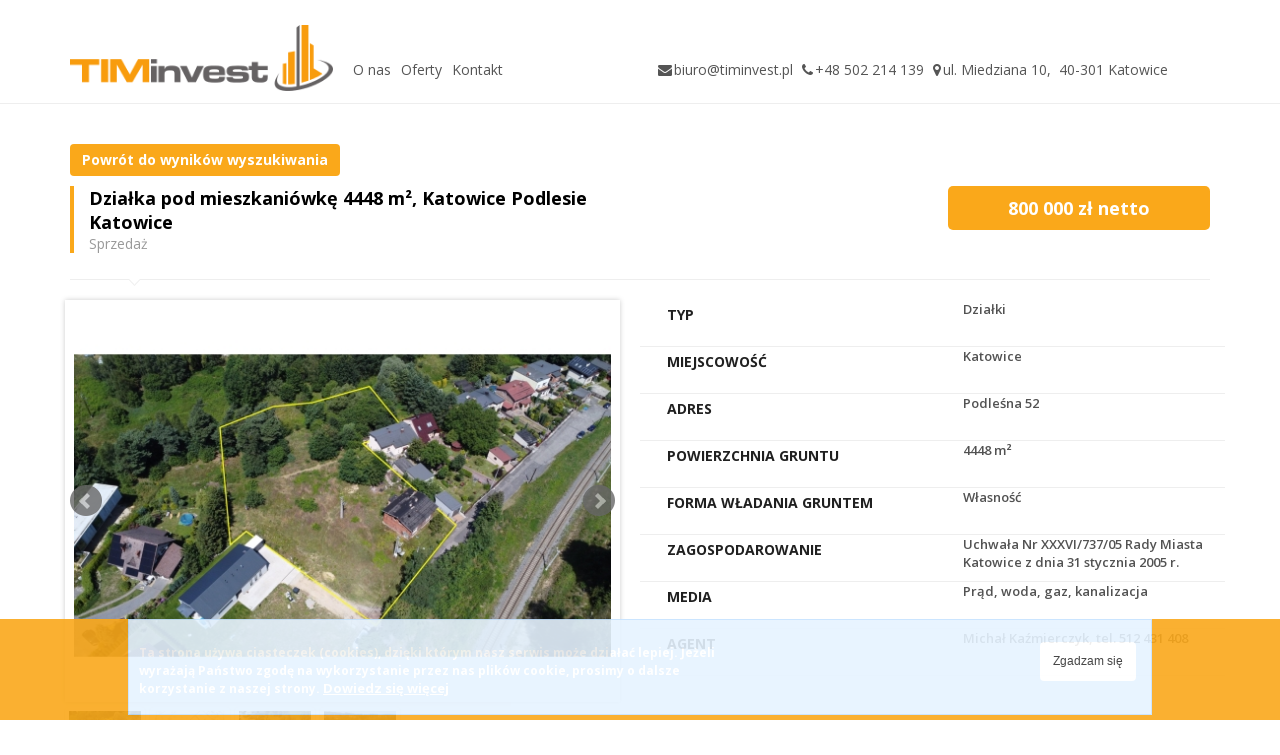

--- FILE ---
content_type: text/html; charset=utf-8
request_url: https://timinvest.pl/oferty-nieruchomosci/dzialka-pod-mieszkaniowke-4448-m2-katowice-podlesie
body_size: 10353
content:



<!DOCTYPE html>
<html lang="pl">
	<head>
	
		<meta name="viewport" content="width=device-width, initial-scale=1.0"/>
		  <meta http-equiv="Content-Type" content="text/html; charset=utf-8" />
<meta name="Generator" content="Drupal 7 (http://drupal.org)" />
<link rel="canonical" href="/oferty-nieruchomosci/dzialka-pod-mieszkaniowke-4448-m2-katowice-podlesie" />
<link rel="shortlink" href="/node/137" />
<link rel="shortcut icon" href="https://timinvest.pl/sites/default/files/favicon.ico" type="image/vnd.microsoft.icon" />
		  <title>TIM Invest - Kompleksowa obsługa rynku nieruchomości</title>
		  <style type="text/css" media="all">
@import url("https://timinvest.pl/modules/system/system.base.css");
@import url("https://timinvest.pl/modules/system/system.menus.css");
@import url("https://timinvest.pl/modules/system/system.messages.css");
@import url("https://timinvest.pl/modules/system/system.theme.css");
</style>
<style type="text/css" media="all">
@import url("https://timinvest.pl/modules/comment/comment.css");
@import url("https://timinvest.pl/modules/field/theme/field.css");
@import url("https://timinvest.pl/modules/node/node.css");
@import url("https://timinvest.pl/modules/search/search.css");
@import url("https://timinvest.pl/modules/user/user.css");
@import url("https://timinvest.pl/modules/forum/forum.css");
@import url("https://timinvest.pl/sites/all/modules/views/css/views.css");
</style>
<style type="text/css" media="all">
@import url("https://timinvest.pl/sites/all/modules/ctools/css/ctools.css");
@import url("https://timinvest.pl/sites/all/libraries/fancybox/source/jquery.fancybox.css");
</style>
<link type="text/css" rel="stylesheet" href="https://cdnjs.cloudflare.com/ajax/libs/font-awesome/4.4.0/css/font-awesome.min.css" media="all" />
<style type="text/css" media="all">
@import url("https://timinvest.pl/sites/all/modules/tb_megamenu/css/bootstrap.css");
@import url("https://timinvest.pl/sites/all/modules/tb_megamenu/css/base.css");
@import url("https://timinvest.pl/sites/all/modules/tb_megamenu/css/default.css");
@import url("https://timinvest.pl/sites/all/modules/tb_megamenu/css/compatibility.css");
@import url("https://timinvest.pl/sites/all/modules/eu_cookie_compliance/css/eu_cookie_compliance.css");
</style>
<link type="text/css" rel="stylesheet" href="https://fonts.googleapis.com/css?family=Open+Sans:400,300,600,700,800&amp;amp;subset=latin,cyrillic" media="all" />
<link type="text/css" rel="stylesheet" href="https://fonts.googleapis.com/css?family=Titillium+Web:400,700" media="all" />
<link type="text/css" rel="stylesheet" href="https://fonts.googleapis.com/css?family=PT+Sans:400,700" media="all" />
<style type="text/css" media="all">
<!--/*--><![CDATA[/*><!--*/
#sliding-popup.sliding-popup-bottom,#sliding-popup.sliding-popup-bottom .eu-cookie-withdraw-banner,.eu-cookie-withdraw-tab{background:#faa81a;}#sliding-popup.sliding-popup-bottom.eu-cookie-withdraw-wrapper{background:transparent}#sliding-popup .popup-content #popup-text h1,#sliding-popup .popup-content #popup-text h2,#sliding-popup .popup-content #popup-text h3,#sliding-popup .popup-content #popup-text p,#sliding-popup label,#sliding-popup div,.eu-cookie-compliance-secondary-button,.eu-cookie-withdraw-tab{color:#ffffff !important;}.eu-cookie-withdraw-tab{border-color:#ffffff;}.eu-cookie-compliance-more-button{color:#ffffff !important;}

/*]]>*/-->
</style>
<style type="text/css" media="all">
@import url("https://timinvest.pl/sites/all/themes/Autoclub/css/Bootstrap/bootstrap.css");
@import url("https://timinvest.pl/sites/all/themes/Autoclub/vendor/font-awesome/css/font-awesome.min.css");
@import url("https://timinvest.pl/sites/all/themes/Autoclub/css/theme.css");
@import url("https://timinvest.pl/sites/all/themes/Autoclub/css/home.css");
@import url("https://timinvest.pl/sites/all/themes/Autoclub/css/pages.css");
@import url("https://timinvest.pl/sites/all/themes/Autoclub/css/listings.css");
@import url("https://timinvest.pl/sites/all/themes/Autoclub/css/animate.css");
@import url("https://timinvest.pl/sites/all/themes/Autoclub/css/site-colors.css");
@import url("https://timinvest.pl/sites/all/themes/Autoclub/css/colors.css");
@import url("https://timinvest.pl/sites/all/themes/Autoclub/css/detail.css");
@import url("https://timinvest.pl/sites/all/themes/Autoclub/css/colors-demo.css");
@import url("https://timinvest.pl/sites/all/themes/Autoclub/css/compare.css");
@import url("https://timinvest.pl/sites/all/themes/Autoclub/css/blog.css");
@import url("https://timinvest.pl/sites/all/themes/Autoclub/css/layout.css");
@import url("https://timinvest.pl/sites/all/themes/Autoclub/css/responsive.css");
@import url("https://timinvest.pl/sites/all/themes/Autoclub/vendor/owl-carousel/owl.carousel.css");
@import url("https://timinvest.pl/sites/all/themes/Autoclub/vendor/owl-carousel/owl.theme.css");
@import url("https://timinvest.pl/sites/all/themes/Autoclub/css/custom.css");
</style>
<style type="text/css" media="print">
@import url("https://timinvest.pl/sites/all/themes/Autoclub/css/print.css");
</style>

<!--[if lte IE 7]>
<link type="text/css" rel="stylesheet" href="https://timinvest.pl/sites/all/themes/Autoclub/css/ie.css" />
<![endif]-->

<!--[if IE 6]>
<link type="text/css" rel="stylesheet" href="https://timinvest.pl/sites/all/themes/Autoclub/css/ie6.css" />
<![endif]-->
		  <script type="text/javascript" src="https://timinvest.pl/sites/all/modules/jquery_update/replace/jquery/1.12/jquery.min.js?v=1.12.4"></script>
<script type="text/javascript" src="https://timinvest.pl/misc/jquery-extend-3.4.0.js?v=1.12.4"></script>
<script type="text/javascript" src="https://timinvest.pl/misc/jquery-html-prefilter-3.5.0-backport.js?v=1.12.4"></script>
<script type="text/javascript" src="https://timinvest.pl/misc/jquery.once.js?v=1.2"></script>
<script type="text/javascript" src="https://timinvest.pl/misc/drupal.js?rue8wv"></script>
<script type="text/javascript" src="https://timinvest.pl/sites/all/modules/jquery_update/js/jquery_browser.js?v=0.0.1"></script>
<script type="text/javascript" src="https://timinvest.pl/sites/all/modules/eu_cookie_compliance/js/jquery.cookie-1.4.1.min.js?v=1.4.1"></script>
<script type="text/javascript" src="https://timinvest.pl/sites/default/files/languages/pl_4Hi2NTV1Vfa3t-valEGrMFKjNOTfh03Vv2egLKMz34E.js?rue8wv"></script>
<script type="text/javascript" src="https://timinvest.pl/sites/all/libraries/appear/jquery.appear.js?rue8wv"></script>
<script type="text/javascript" src="https://timinvest.pl/sites/all/modules/drupalexp/modules/dexp_animation/js/dexp_animation.js?rue8wv"></script>
<script type="text/javascript" src="https://timinvest.pl/sites/all/modules/fancybox/fancybox.js?rue8wv"></script>
<script type="text/javascript" src="https://timinvest.pl/sites/all/libraries/fancybox/source/jquery.fancybox.pack.js?rue8wv"></script>
<script type="text/javascript" src="https://timinvest.pl/sites/all/libraries/fancybox/lib/jquery.mousewheel.pack.js?rue8wv"></script>
<script type="text/javascript" src="https://timinvest.pl/sites/all/modules/tb_megamenu/js/tb-megamenu-frontend.js?rue8wv"></script>
<script type="text/javascript" src="https://timinvest.pl/sites/all/modules/tb_megamenu/js/tb-megamenu-touch.js?rue8wv"></script>
<script type="text/javascript" src="https://timinvest.pl/sites/all/libraries/bxslider/jquery.bxslider.min.js?rue8wv"></script>
<script type="text/javascript" src="https://timinvest.pl/sites/all/modules/drupalexp/modules/dexp_twitter/js/dexp-twitter.js?rue8wv"></script>
<script type="text/javascript">
<!--//--><![CDATA[//><!--
jQuery.extend(Drupal.settings, {"basePath":"\/","pathPrefix":"","setHasJsCookie":0,"ajaxPageState":{"theme":"autoclub","theme_token":"NzcR8kNlY8Bb8n9XSfxqcgCbZc069y0lbk7B5FIwkoU","js":{"0":1,"sites\/all\/modules\/eu_cookie_compliance\/js\/eu_cookie_compliance.js":1,"sites\/all\/modules\/jquery_update\/replace\/jquery\/1.12\/jquery.min.js":1,"misc\/jquery-extend-3.4.0.js":1,"misc\/jquery-html-prefilter-3.5.0-backport.js":1,"misc\/jquery.once.js":1,"misc\/drupal.js":1,"sites\/all\/modules\/jquery_update\/js\/jquery_browser.js":1,"sites\/all\/modules\/eu_cookie_compliance\/js\/jquery.cookie-1.4.1.min.js":1,"public:\/\/languages\/pl_4Hi2NTV1Vfa3t-valEGrMFKjNOTfh03Vv2egLKMz34E.js":1,"sites\/all\/libraries\/appear\/jquery.appear.js":1,"sites\/all\/modules\/drupalexp\/modules\/dexp_animation\/js\/dexp_animation.js":1,"sites\/all\/modules\/fancybox\/fancybox.js":1,"sites\/all\/libraries\/fancybox\/source\/jquery.fancybox.pack.js":1,"sites\/all\/libraries\/fancybox\/lib\/jquery.mousewheel.pack.js":1,"sites\/all\/modules\/tb_megamenu\/js\/tb-megamenu-frontend.js":1,"sites\/all\/modules\/tb_megamenu\/js\/tb-megamenu-touch.js":1,"sites\/all\/libraries\/bxslider\/jquery.bxslider.min.js":1,"sites\/all\/modules\/drupalexp\/modules\/dexp_twitter\/js\/dexp-twitter.js":1},"css":{"modules\/system\/system.base.css":1,"modules\/system\/system.menus.css":1,"modules\/system\/system.messages.css":1,"modules\/system\/system.theme.css":1,"modules\/comment\/comment.css":1,"modules\/field\/theme\/field.css":1,"modules\/node\/node.css":1,"modules\/search\/search.css":1,"modules\/user\/user.css":1,"modules\/forum\/forum.css":1,"sites\/all\/modules\/views\/css\/views.css":1,"sites\/all\/modules\/ctools\/css\/ctools.css":1,"sites\/all\/modules\/drupalexp\/modules\/dexp_animation\/css\/animate.css":1,"sites\/all\/libraries\/fancybox\/source\/jquery.fancybox.css":1,"https:\/\/cdnjs.cloudflare.com\/ajax\/libs\/font-awesome\/4.4.0\/css\/font-awesome.min.css":1,"sites\/all\/modules\/tb_megamenu\/css\/bootstrap.css":1,"sites\/all\/modules\/tb_megamenu\/css\/base.css":1,"sites\/all\/modules\/tb_megamenu\/css\/default.css":1,"sites\/all\/modules\/tb_megamenu\/css\/compatibility.css":1,"sites\/all\/modules\/eu_cookie_compliance\/css\/eu_cookie_compliance.css":1,"https:\/\/fonts.googleapis.com\/css?family=Open+Sans:400,300,600,700,800\u0026amp;subset=latin,cyrillic":1,"https:\/\/fonts.googleapis.com\/css?family=Titillium+Web:400,700":1,"https:\/\/fonts.googleapis.com\/css?family=PT+Sans:400,700":1,"0":1,"sites\/all\/themes\/Autoclub\/css\/Bootstrap\/bootstrap.css":1,"sites\/all\/themes\/Autoclub\/vendor\/font-awesome\/css\/font-awesome.min.css":1,"sites\/all\/themes\/Autoclub\/css\/theme.css":1,"sites\/all\/themes\/Autoclub\/css\/home.css":1,"sites\/all\/themes\/Autoclub\/css\/pages.css":1,"sites\/all\/themes\/Autoclub\/css\/listings.css":1,"sites\/all\/themes\/Autoclub\/css\/animate.css":1,"sites\/all\/themes\/Autoclub\/css\/site-colors.css":1,"sites\/all\/themes\/Autoclub\/css\/colors.css":1,"sites\/all\/themes\/Autoclub\/css\/detail.css":1,"sites\/all\/themes\/Autoclub\/css\/colors-demo.css":1,"sites\/all\/themes\/Autoclub\/css\/compare.css":1,"sites\/all\/themes\/Autoclub\/css\/blog.css":1,"sites\/all\/themes\/Autoclub\/css\/layout.css":1,"sites\/all\/themes\/Autoclub\/css\/responsive.css":1,"sites\/all\/themes\/Autoclub\/vendor\/owl-carousel\/owl.carousel.css":1,"sites\/all\/themes\/Autoclub\/vendor\/owl-carousel\/owl.theme.css":1,"sites\/all\/themes\/Autoclub\/css\/custom.css":1,"sites\/all\/themes\/Autoclub\/css\/print.css":1,"sites\/all\/themes\/Autoclub\/css\/ie.css":1,"sites\/all\/themes\/Autoclub\/css\/ie6.css":1}},"fancybox":{"helpers":{"title_enabled":0,"title":null}},"better_exposed_filters":{"views":{"featured_product":{"displays":{"block":{"filters":[]}}},"home_page_article":{"displays":{"block":{"filters":[]}}},"footer_latest_products":{"displays":{"block":{"filters":[]}}}}},"dexp_twitter":{"dexp-twitter-block":{"name":"mojoomla","slideMargin":5,"pager":false,"moveSlides":1,"auto":true,"mode":"vertical","controls":false,"minSlides":3,"maxSlides":3,"dexp_twitter_block_avatar":"icon","nextText":"\u003Ci class=\u0022fa fa-angle-right\u0022\u003E\u003C\/i\u003E","prevText":"\u003Ci class=\u0022fa fa-angle-left\u0022\u003E\u003C\/i\u003E"}},"eu_cookie_compliance":{"popup_enabled":1,"popup_agreed_enabled":0,"popup_hide_agreed":0,"popup_clicking_confirmation":1,"popup_scrolling_confirmation":0,"popup_html_info":"\u003Cdiv class=\u0022eu-cookie-compliance-banner eu-cookie-compliance-banner-info eu-cookie-compliance-banner--default\u0022\u003E\n  \u003Cdiv class=\u0022popup-content info\u0022\u003E\n    \u003Cdiv id=\u0022popup-text\u0022\u003E\n      \u003Cp\u003E\u003Cspan\u003ETa strona u\u017cywa ciasteczek (cookies), dzi\u0119ki kt\u00f3rym nasz serwis mo\u017ce dzia\u0142a\u0107 lepiej. Je\u017celi wyra\u017caj\u0105 Pa\u0144stwo zgod\u0119 na wykorzystanie przez nas plik\u00f3w cookie, prosimy o dalsze korzystanie z naszej strony.\u003C\/span\u003E\u003C\/p\u003E\n              \u003Cbutton type=\u0022button\u0022 class=\u0022find-more-button eu-cookie-compliance-more-button\u0022\u003EDowiedz si\u0119 wi\u0119cej\u003C\/button\u003E\n          \u003C\/div\u003E\n    \n    \u003Cdiv id=\u0022popup-buttons\u0022 class=\u0022\u0022\u003E\n      \u003Cbutton type=\u0022button\u0022 class=\u0022agree-button eu-cookie-compliance-default-button\u0022\u003EZgadzam si\u0119\u003C\/button\u003E\n          \u003C\/div\u003E\n  \u003C\/div\u003E\n\u003C\/div\u003E","use_mobile_message":false,"mobile_popup_html_info":"\u003Cdiv class=\u0022eu-cookie-compliance-banner eu-cookie-compliance-banner-info eu-cookie-compliance-banner--default\u0022\u003E\n  \u003Cdiv class=\u0022popup-content info\u0022\u003E\n    \u003Cdiv id=\u0022popup-text\u0022\u003E\n      \u003Ch2\u003EWe use cookies on this site to enhance your user experience\u003C\/h2\u003E\n\u003Cp\u003EBy tapping the Accept button, you agree to us doing so.\u003C\/p\u003E\n              \u003Cbutton type=\u0022button\u0022 class=\u0022find-more-button eu-cookie-compliance-more-button\u0022\u003EDowiedz si\u0119 wi\u0119cej\u003C\/button\u003E\n          \u003C\/div\u003E\n    \n    \u003Cdiv id=\u0022popup-buttons\u0022 class=\u0022\u0022\u003E\n      \u003Cbutton type=\u0022button\u0022 class=\u0022agree-button eu-cookie-compliance-default-button\u0022\u003EZgadzam si\u0119\u003C\/button\u003E\n          \u003C\/div\u003E\n  \u003C\/div\u003E\n\u003C\/div\u003E\n","mobile_breakpoint":768,"popup_html_agreed":"\u003Cdiv\u003E\n  \u003Cdiv class=\u0022popup-content agreed\u0022\u003E\n    \u003Cdiv id=\u0022popup-text\u0022\u003E\n      \u003Cp\u003E\u003Cspan\u003EDzi\u0119kujemy za zaakceptowanie polityki cookies.\u003C\/span\u003E\u003C\/p\u003E\n    \u003C\/div\u003E\n    \u003Cdiv id=\u0022popup-buttons\u0022\u003E\n      \u003Cbutton type=\u0022button\u0022 class=\u0022hide-popup-button eu-cookie-compliance-hide-button\u0022\u003EUkryj\u003C\/button\u003E\n              \u003Cbutton type=\u0022button\u0022 class=\u0022find-more-button eu-cookie-compliance-more-button-thank-you\u0022 \u003EMore info\u003C\/button\u003E\n          \u003C\/div\u003E\n  \u003C\/div\u003E\n\u003C\/div\u003E","popup_use_bare_css":false,"popup_height":"auto","popup_width":"100%","popup_delay":1000,"popup_link":"https:\/\/pl.wikipedia.org\/wiki\/HTTP_cookie","popup_link_new_window":1,"popup_position":null,"fixed_top_position":true,"popup_language":"pl","store_consent":false,"better_support_for_screen_readers":0,"reload_page":0,"domain":"","domain_all_sites":null,"popup_eu_only_js":0,"cookie_lifetime":100,"cookie_session":false,"disagree_do_not_show_popup":0,"method":"default","whitelisted_cookies":"","withdraw_markup":"\u003Cbutton type=\u0022button\u0022 class=\u0022eu-cookie-withdraw-tab\u0022\u003EPrivacy settings\u003C\/button\u003E\n\u003Cdiv class=\u0022eu-cookie-withdraw-banner\u0022\u003E\n  \u003Cdiv class=\u0022popup-content info\u0022\u003E\n    \u003Cdiv id=\u0022popup-text\u0022\u003E\n      \u003Ch2\u003EWe use cookies on this site to enhance your user experience\u003C\/h2\u003E\n\u003Cp\u003EYou have given your consent for us to set cookies.\u003C\/p\u003E\n    \u003C\/div\u003E\n    \u003Cdiv id=\u0022popup-buttons\u0022\u003E\n      \u003Cbutton type=\u0022button\u0022 class=\u0022eu-cookie-withdraw-button\u0022\u003EWithdraw consent\u003C\/button\u003E\n    \u003C\/div\u003E\n  \u003C\/div\u003E\n\u003C\/div\u003E\n","withdraw_enabled":false,"withdraw_button_on_info_popup":0,"cookie_categories":[],"enable_save_preferences_button":1,"fix_first_cookie_category":1,"select_all_categories_by_default":0,"cookie_name":""}});
//--><!]]>
</script>
		   <script src="/sites/all/themes/Autoclub/js/jquery.matchHeight.js" type="text/javascript"></script>
		   <link type="text/css" rel="stylesheet" href="/sites/all/libraries/bxslider/jquery.bxslider.css" />
  <style>
.m-home .b-count__item-circle:hover,
.b-compare__links a.btn.m-btn:hover,
.b-blog__aside-reviews-posts-one-info .b-world__item-num,
.btn.m-btn.m-readMore:hover,
.navbar-toggle,
.b-slider__info p span,
.b-slider__info a.btn:hover,
.b-search__main-title,
.b-search__main-form-submit button:hover,
.b-search__main-form-submit button.btn.m-btn:hover span,
.b-search__main-form-submit button span.fa,
.b-featured__item-price,
.b-welcome__services-img:hover,
.b-world__item a:hover,
.b-asks__first:hover .b-asks__first-circle,
.b-auto__main-item-info .m-price,
.b-auto__main-item-info .m-price,
.b-contact-title h5,
.b-contact__form button,
.b-info__aside > a:hover,
.m-home .b-slider__info .btn.m-btn,
.m-home .b-world__item-num,
.m-home .b-count__item-circle:hover,
.m-home .b-footer__toTop-inside,
.b-pageHeader__search,
.b-items__aside-main-body-item .ui-widget-header,
.b-items__aside-main-footer button,
.b-items__aside-main-footer button:hover span,
.b-items__aside-sell-info a:hover span,
.b-items__cars-one-info-header > span,
.b-items__cars-one-info a.btn:hover,
.b-items__cell-info a.btn:hover,
.btn.m-btn.m-infoBtn:hover,
.b-detail__head-price-num,
.b-detail__main-aside-about-seller,
.b-detail__main-aside form button.btn.m-btn,
.b-detail__main-aside form button.btn.m-btn:hover span.fa,
.b-detail__main-info-characteristics-one:hover .b-detail__main-info-characteristics-one-top > div,
.b-compare__links a.btn.m-btn:hover,
.b-compare__images-item-price,
.b-compare__links a.btn.m-btn:hover,
.b-blog__aside-reviews-posts-one-info .b-world__item-num,
.btn.m-btn.m-readMore:hover,
.b-blog__posts-one-body-main-link,
.b-article__main-author,
.b-article__main-add button.btn.m-btn,
.b-article__main-add button.btn.m-btn:hover span.fa,
.s-form button[type='submit'],
.s-form button[type='submit']:hover span.fa,
.b-infoBar__progress-line-step-circle-inner.m-active,
.b-submit__aside-step-inner.m-active,
.s-submit button.btn.m-btn,
.s-submit button.btn.m-btn:hover span.fa,
.b-submit__main-file label.btn.m-btn span.fa,
.b-submit__main-contacts-price-input-usd,
.b-submit__main-contacts-price-plan > a,
.b-submit__main-plan label.s-submitCheckLabel span.m-circle,
a.btn.m-btn.m-pay:hover,
.b-search__main-form-submit button.btn.m-btn span.fa,
.b-info__aside > a.btn.m-btn:hover,
.ui-slider-handle:after,
.b-asks .b-asks__first:hover,
.b-count,
.b-features,
.b-search__main-form-submit button.btn.m-btn:hover,
.m-home .b-homeAuto__world > a:hover,
.m-home .b-homeReviews__main-body:after,
.b-items__aside-main-footer button.btn.m-btn,
.b-items__aside-main-footer button.btn.m-btn:hover span,
.b-items__aside-sell-info a.btn.m-btn:hover span,
.b-items__cell-info a.btn.m-btn:hover,
.b-compare .b-compare__images .b-compare__images-item-price,
.b-compare__links a.btn.m-btn span.fa,
.b-items__aside-sell-info a.btn.m-btn:hover span.fa,
.m-index .b-count .m-main,
.demo_changer .demo-icon,
.commerce-add-to-cart:hover input.form-submit,
.add_to_wishlist_icon a i:hover,
.blog_btn:hover a,
.autoclub_login .form-actions input.form-submit,
.k2AccountPage .form-actions input.form-submit,
#user-pass input.form-submit,
.b-info__aside  a.btn.m-btn:hover,
.b-auto__main-item .field-name-commerce-price div.field-item,
.b-auto__main .b-auto__main-item  .link-wrapper ul li:hover a,
.b-search__main-type .form-actions.form-wrapper:after,
.b-search__main-type .form-actions.form-wrapper .form-submit:hover,
.b-infoBar__select .views-exposed-widget .submit_btn:hover  input,
.b-detail .bx-controls .bx-controls-direction a.bx-prev:hover:before,
.b-detail .bx-controls .bx-controls-direction a.bx-next:hover:before,
.comment-wrapper .form-actions:hover .form-submit,
.refine_search .slider-filter-processed .ui-widget-header,
.before_filter_criteria .b-infoBar .views-reset-button:hover .form-submit,
.before_filter_criteria .b-infoBar .views-submit-button:hover .form-submit,
.refine_search .views-submit-button .form-submit,
.b-blog__posts  .read_more:hover,
.b-contacts .contact-form .form-actions:hover .form-submit,

#commerce-checkout-form-checkout .checkout-buttons .checkout-continue:hover,
#commerce-checkout-form-review .checkout-buttons .checkout-continue:hover,
#commerce-checkout-form-checkout .checkout-buttons .checkout-cancel:hover,
#commerce-checkout-form-review .checkout-buttons .checkout-back:hover,
.commerce_coupon .fieldset-wrapper .form-submit:hover,
.b-contact .form-actions input,
.b-welcome,
.autoclub_menu button.btn-navbar
{
	background-color:#faa81a;
}

.b-search__main-form-submit button.btn.m-btn:hover,
.m-index .b-slider__info a.btn.m-btn:hover, 
.b-count__item:hover .b-count__item-circle, 
.m-index .b-world__item a.blog_btn:hover,
.autoclub_menu .ice-megamenu-toggle a,.b-count{
	background-color:#faa81a !important;
}

.b-slider__info p span,
.b-slider__info a.btn:hover,
.b-search__main-title,
.b-search__main-form-submit button.btn.m-btn:hover,
.b-search__main-form-submit button.btn.m-btn span.fa,
.ui-slider-handle:after,
.b-featured__item-price,
.b-welcome__services-img:hover,
.b-asks .b-asks__first:hover,
.b-auto__main-item-info .m-price,
.b-info__aside > a.btn.m-btn:hover,
.b-contact-title h5,
.b-contact__form button,
.b-info__aside > a.btn.m-btn:hover,
.m-home .b-slider__info .btn.m-btn,
.m-home .b-world__item-num,
.m-home .b-count__item-circle:hover ,
.m-home .b-footer__toTop-inside,
.b-pageHeader__search,
.b-items__aside-main-body-item .ui-widget-header,
.b-items__aside-main-footer button.btn.m-btn:hover span,
.b-items__aside-sell-info a.btn.m-btn:hover span,
.b-items__cars-one-info-header > span,
.b-items__cars-one-info a.btn.m-btn:hover,
.b-items__cell-info a.btn.m-btn:hover,
.btn.m-btn.m-infoBtn:hover,
.b-detail__head-price-num,
.b-detail__main-aside-about-seller,
.b-detail__main-aside form button.btn.m-btn,
.b-detail__main-aside form button.btn.m-btn:hover span.fa,
.b-detail__main-info-characteristics-one:hover .b-detail__main-info-characteristics-one-top > div,
.b-compare__links a.btn.m-btn:hover,
.b-compare__links a.btn.m-btn span.fa,
.b-blog__aside-reviews-posts-one-info .b-world__item-num,
.btn.m-btn.m-readMore:hover,
.b-blog__posts-one-body-main-link,
.reset .btn.m-btn, .remind .btn.m-btn, .submit_btn button
{
	background: #faa81a;
}

.submit_btn button {
		background: #faa81a !important;
}

.b-nav__logo h3 a,
.b-search__main-form-submit a,
.b-auto__main-toggle:hover,
.b-auto__main .b-auto__main-toggle.m-active,
.b-auto__main-nav li:hover a,
.b-auto__main-nav li a.active,
.b-review__main h5 em,
.b-info__latest > h2,.b-info__aside-article > h3,.b-info__twitter h2,.b-info__contacts > p,
.m-home .b-search__main >h4,
.m-home .b-count__item h2,
.m-home .b-homeReviews__main-person-name em,
.b-infoBar__compare-item span.fa,
.b-infoBar__select-one a.m-active,.b-infoBar__select-one a:hover,
.b-items__aside-main-body-item > div select +  span.fa,
.b-items__cars-one-img-check span,
.m-listingsTwo .b-items__cars-one-info-price h4,
.b-items__cell-info-price,
.b-detail__main-aside-about-form-links a.m-active,
.b-detail__main-aside-about-form-links a:hover,
.b-detail__main-info-extra ul li span.fa,
.m-compare .b-infoBar h5 span,
.b-compare__block-inside-value ul li span.fa,
.b-blog__aside-categories-list li:hover a,.b-blog__aside-categories-list li.m-active a,
.b-blog__aside-popular-posts-one-date span.fa,
.b-blog__posts-one-social a:hover,
.m-blogTwo .b-blog__posts-one-body-head-notes-note span.fa,
.b-blog__posts-one-body-main > p a,
.s-list span.fa,
.b-blog__posts-one-body-tags span.fa,
.b-article__main-author-social > a span.fa,
.b-article__main-comments-one-text-head span.fa-long-arrow-left,
.b-personal__worker-img-social-main a:hover,
.b-contacts__address-info-main-item span.fa,
.b-error h2,
.s-submit label span,
.b-submit__main-contacts-check .s-submitCheckLabel span.fa,
.b-submit__main-plan-money-num,
.b-topBar__addr span.fa,.b-topBar__tel span.fa,
.b-topBar__lang a span.fa,
.b-nav__list ul li a span.fa,
.m-home .b-nav__logo h3 a span,
.b-items__pagination-main > span.m-active a,
.b-items__pagination-main > span:hover a,
.b-items__group .addToCompareContainer a i,
.b-items__group-grid .addToCompareContainer a i,
.b-detail .tab1_content li.active a,
.commerce-line-item-views-form .line-item-summary  .line-item-total-raw,
.commerce-order-handler-area-order-total .commerce-price-formatted-components tbody tr td.component-total,
.field-name-commerce-order-total .commerce-price-formatted-components tr.component-type-commerce-price-formatted-amount td.component-total,
.shopping_cart .table > tbody > tr > td.views-field-line-item-title a,
.view-wishlist .views-field-title a:hover,
.b-blog__aside-search .form-actions::after ,
.autoclub_menu .tb-megamenu .dropdown-menu .active > a,
.autoclub_menu .tb-megamenu .dropdown-menu .active > a:hover{
	color:#faa81a;
}

.b-nav__list ul li a:hover,
.b-slider__info h3,
.s-title,
.b-world__item h2,
.b-auto__main-nav li a.active,
.b-auto__main-nav li:hover a,
.b-info__aside > a.btn.m-btn:hover,
.b-info__aside,
.m-home .b-homeAuto__world-item-info > h2:before,
.m-home .b-world__item-num,
.m-home .b-homeAuto__world > a:hover,
.b-items__cars-one-info-header h2,
.b-items__cars-one-info a.btn:hover,
.b-items__aside-main-footer button.btn.m-btn,
.b-items__cell-info a.btn.m-btn:hover,
.b-items__cell-info h2,
.btn.m-btn.m-infoBtn:hover,
.b-detail__head-title,
.b-blog__aside-categories-list li.m-active a,
.b-blog__aside-categories-list li:hover a,
.btn.m-btn.m-readMore:hover,
.b-blog__aside-reviews-posts-one-info .b-world__item-num,
.b-compare__links a.btn.m-btn:hover,
.b-best__info-head h2,
.s-headerSubmit h2,
.b-submit__aside-step-inner-info h4,
.b-auto__main-nav li:hover:before,
.b-auto__main-nav li a.active:before,
.b-welcome__services-circle,
.commerce-add-to-cart:hover input.form-submit,
.add_to_wishlist_icon a i:hover,
.blog_btn:hover a,
.autoclub_login .form-actions input.form-submit,
.k2AccountPage .form-actions input.form-submit,
#user-pass input.form-submit,
.b-info__aside  a.btn.m-btn:hover,
.b-auto__main .b-auto__main-item  .link-wrapper ul li:hover a,
.b-infoBar__select .views-exposed-widget .submit_btn:hover input,
.comment-wrapper .form-actions:hover .form-submit,
.before_filter_criteria .b-infoBar .views-reset-button:hover .form-submit,
.before_filter_criteria .b-infoBar .views-submit-button:hover .form-submit,
.b-blog__posts  .read_more:hover,
.b-contacts .contact-form .form-actions:hover .form-submit,
.search-form input.form-submit:hover,
#commerce-checkout-form-checkout .checkout-buttons .checkout-continue:hover,
#commerce-checkout-form-review .checkout-buttons .checkout-continue:hover,
#commerce-checkout-form-checkout .checkout-buttons .checkout-cancel:hover,
#commerce-checkout-form-review .checkout-buttons .checkout-back:hover,
.commerce_coupon .fieldset-wrapper .form-submit:hover,
.autoclub_menu button.btn-navbar,
.s-titleDet,
.b-contact .form-actions input{
	border-color:#faa81a;
}

.b-submit__aside-step-inner-info-triangle,
.b-world__item h3.blog-title,
.b-world__item h3.blog-title,
.cars_megamenu h2, .k2_megamenu h2, .pages_megamenu h2,
.b-items__cars-one-info-header h2, .customer_profile_billing legend span.fieldset-legend, .commerce_payment legend span.fieldset-legend, .account legend span.fieldset-legend, .field-type-commerce-customer-profile-reference .field-label, .commerce_coupon legend span.fieldset-legend
{
    border-left-color: #faa81a;
}

.b-compare__block-title > a,.b-more__info-block-title a,
.autoclub_menu .tb-megamenu .nav li.dropdown > .dropdown-toggle:hover .caret, .autoclub_menu .tb-megamenu .nav li.dropdown > .dropdown-toggle .caret, .autoclub_menu .tb-megamenu .nav li.dropdown.open > .dropdown-toggle .caret, .autoclub_menu .tb-megamenu .nav li.dropdown.active > .dropdown-toggle .caret, .autoclub_menu .tb-megamenu .nav li.dropdown.open.active > .dropdown-toggle .caret, .autoclub_menu .tb-megamenu .nav li.dropdown.open .caret, .autoclub_menu .tb-megamenu .nav li.dropdown.open.active .caret, .autoclub_menu .tb-megamenu .nav li.dropdown.open a:hover .caret, .autoclub_menu .tb-megamenu .nav li.dropdown.open a:focus .caret

{
    border-bottom-color: #faa81a;
}
.autoclub_menu .tb-megamenu .nav li.dropdown > .dropdown-toggle:hover .caret, .autoclub_menu .tb-megamenu .nav li.dropdown > .dropdown-toggle .caret, .autoclub_menu .tb-megamenu .nav li.dropdown.open > .dropdown-toggle .caret, .autoclub_menu .tb-megamenu .nav li.dropdown.active > .dropdown-toggle .caret, .autoclub_menu .tb-megamenu .nav li.dropdown.open.active > .dropdown-toggle .caret, .autoclub_menu .tb-megamenu .nav li.dropdown.open .caret, .autoclub_menu .tb-megamenu .nav li.dropdown.open.active .caret, .autoclub_menu .tb-megamenu .nav li.dropdown.open a:hover .caret, .autoclub_menu .tb-megamenu .nav li.dropdown.open a:focus .caret
{
	 border-top-color: #faa81a;
}
.autoclub_menu ul.tb-megamenu-nav li.tb-megamenu-item.level-1.active a.dropdown-toggle,
.autoclub_menu ul.tb-megamenu-nav li.mega.active a,
.autoclub_menu .tb-megamenu .dropdown-menu .mega-nav > li:hover
{
	border-bottom:3px solid #faa81a;
}

.cars_megamenu li:hover a, .k2_megamenu li:hover a, .pages_megamenu li:hover a

{
	border-color:#faa81a !important;
}
.cars_megamenu li:hover a, .k2_megamenu li:hover a, .pages_megamenu li:hover a, .b-detail__main-aside-about-form-links .tab1_content li.active a {
	color:#faa81a !important;
}

</style>		  
	</head>


<body class="m-index html not-front not-logged-in no-sidebars page-node page-node- page-node-137 node-type-nieruchomosc"  data-equal-height=".b-auto__main-item" data-scrolling-animations="true">
  

  <div id="skip-link">
    <a href="#main-content" class="element-invisible element-focusable">Przejdź do treści</a>
  </div>
    <div id="page-wrapper_new">
<div id="page">
<div id="autopreset" class="autoclub-theme">
	<nav class="b-nav">
			<div class="container">
				<div class="row">
					<div class="col-lg-3 col-md-12 col-sm-12 col-xs-12">
						<div class="b-nav__logo wow slideInLeft" data-wow-delay="0.3s">
														<a href="/" title="Strona główna" rel="home" id="logo_main">
							<img src="https://timinvest.pl/sites/default/files/logo_0_1.png" alt="Strona główna" />
							</a>
													</div>
					</div>
					<div class="col-lg-3 col-md-4 col-xs-12 menu">
						<div class="b-nav__list wow slideInRight" data-wow-delay="0.3s">
							<div class="navbar-main-slide" id="nav">
								  <div class="region region-header">
    <div id="block-tb-megamenu-main-menu" class="block block-tb-megamenu autoclub_menu">

    
  <div class="content">
	<div >
    <div  class="tb-megamenu tb-megamenu-main-menu" role="navigation" aria-label="Main navigation">
      <button data-target=".nav-collapse" data-toggle="collapse" class="btn btn-navbar tb-megamenu-button" type="button">
      <i class="fa fa-reorder"></i>
    </button>
    <div class="nav-collapse  always-show">
    <ul  class="tb-megamenu-nav nav level-0 items-12">
    <li  data-id="1532" data-level="1" data-type="menu_item" data-class="" data-xicon="" data-caption="" data-alignsub="" data-group="0" data-hidewcol="0" data-hidesub="0" class="tb-megamenu-item level-1 mega">
          <a href="/o-nas"  title="O nas">
                O nas                      </a>
          </li>

  <li  data-id="1544" data-level="1" data-type="menu_item" data-class="" data-xicon="" data-caption="" data-alignsub="" data-group="0" data-hidewcol="0" data-hidesub="0" class="tb-megamenu-item level-1 mega">
          <a href="/oferty-nieruchomosci"  title="Oferty">
                Oferty                      </a>
          </li>

  <li  data-id="1051" data-level="1" data-type="menu_item" data-class="" data-xicon="" data-caption="" data-alignsub="" data-group="0" data-hidewcol="0" data-hidesub="0" class="tb-megamenu-item level-1 mega">
          <a href="/contact_us/kontakt" >
                Kontakt                      </a>
          </li>
</ul>
      </div>
  </div>
	</div>
  </div>
</div>
  </div>
							</div>
						</div>
					</div>
					<div class="col-lg-6 col-md-8 col-xs-12">
					<div class="headercontact">
							<span class="fa fa-envelope"><a href="mailto:biuro@timinvest.pl">biuro@timinvest.pl</a></span>
							<span class="fa fa-phone"><a href="tel:+48 502 214 139">+48&nbsp;502&nbsp;214&nbsp;139</a></span>
							<span class="fa fa-map-marker"><span>ul.&nbsp;Miedziana&nbsp;10, &nbsp;40-301&nbsp;Katowice</span></span>
							</div>
					</div>
				</div>
			</div>
		</nav><!--b-nav-->
	<div id="main_section" class="Main-section">
	<!-- Slider Block -->
		
	<!-- Slider Block End -->
	
	<!-- Breadcrumbs area start -->

	
	<!-- Page header section start 
	<section class="b-pageHeader">
		<div class="container">
			<h1 class="wow zoomInLeft" data-wow-delay="0.5s" style="visibility: visible; animation-delay: 0.5s; animation-name: zoomInLeft;">Działka pod mieszkaniówkę 4448 m², Katowice Podlesie</h1>
		</div>
	</section>-->
	<!-- Page header section end -->
	<!--Breadcrumbs area End -->
	
	<!-- Start Front page condtion-->
		<!-- End of Front page Sections condition -->
	
	 	<div class="main_content_inner">
								
				
					<div class="container">
			<div class="row">
			<div id="center_column" class="center_column col-xs-12 col-sm-12">
				  <div class="region region-content">
    <div id="block-system-main" class="block block-system">

    
  <div class="content">
	<div >
    <section class="b-detail">
<button class="btn btn-default custombutton" onclick="goBack()">Powrót do wyników wyszukiwania</button>
<script>
function goBack() {
    window.history.back();
}
</script>
<header class="b-detail__head s-lineDownLeft wow zoomInUp">
 <div class="row">
 <div class="col-sm-9 col-xs-12">
 <div class="b-detail__head-title"><h1>Działka pod mieszkaniówkę 4448 m², Katowice Podlesie<div class="field field-name-field-miejscowosc field-type-taxonomy-term-reference field-label-hidden clearfix"><ul class="links"><li class="taxonomy-term-reference-0">Katowice</li></ul></div></h1>
 <h3><div class="field field-name-field-rodzaj-transakcji field-type-taxonomy-term-reference field-label-hidden clearfix"><ul class="links"><li class="taxonomy-term-reference-0">Sprzedaż</li></ul></div></h3></div>
 </div>
 <div class="col-sm-3 col-xs-12">
	<div class="b-detail__head-price">
		<div class="b-detail__head-price-num">
		<div class="field field-name-field-cena field-type-text field-label-hidden"><div class="field-items"><div class="field-item even">800 000 zł netto</div></div></div>		</div>
	</div>
 </div>
 </div>
 </header>
 <div class="b-detail__main">
<div class="row">
 <div class="col-md-6 col-xs-12">
 <div class="commerce-product-field commerce-product-field-field-image field-field-image node-5-product-field-image">
 
<ul class="bxslider">
          <li><a href="https://timinvest.pl/sites/default/files/dji_0056_granice_psd_0.jpg" class="fancybox" data-fancybox-group="1"><img class="thumbnail" src='https://timinvest.pl/sites/default/files/styles/nieruchomosc_in/public/dji_0056_granice_psd_0.jpg?itok=NqC0FMfd'/></a></li>
          <li><a href="https://timinvest.pl/sites/default/files/20210721_m.i.j._-_podlesna_52_mapa_zasadnicza_a3_-_zaznaczenie_skan.jpg" class="fancybox" data-fancybox-group="1"><img class="thumbnail" src='https://timinvest.pl/sites/default/files/styles/nieruchomosc_in/public/20210721_m.i.j._-_podlesna_52_mapa_zasadnicza_a3_-_zaznaczenie_skan.jpg?itok=_v0C6jeK'/></a></li>
          <li><a href="https://timinvest.pl/sites/default/files/dji_0059.jpg" class="fancybox" data-fancybox-group="1"><img class="thumbnail" src='https://timinvest.pl/sites/default/files/styles/nieruchomosc_in/public/dji_0059.jpg?itok=zdrLu0g-'/></a></li>
          <li><a href="https://timinvest.pl/sites/default/files/dji_0067.jpg" class="fancybox" data-fancybox-group="1"><img class="thumbnail" src='https://timinvest.pl/sites/default/files/styles/nieruchomosc_in/public/dji_0067.jpg?itok=sMxw66OX'/></a></li>
    </ul>

<div id="bx-pager">
          <a data-slide-index="0" href=""><img style="width:80px;" class="thumbnail" src="https://timinvest.pl/sites/default/files/styles/nieruchomosc_min/public/dji_0056_granice_psd_0.jpg?itok=TaxKilH-" /></a>
          <a data-slide-index="1" href=""><img style="width:80px;" class="thumbnail" src="https://timinvest.pl/sites/default/files/styles/nieruchomosc_min/public/20210721_m.i.j._-_podlesna_52_mapa_zasadnicza_a3_-_zaznaczenie_skan.jpg?itok=-NYshVTj" /></a>
          <a data-slide-index="2" href=""><img style="width:80px;" class="thumbnail" src="https://timinvest.pl/sites/default/files/styles/nieruchomosc_min/public/dji_0059.jpg?itok=2c1ks7Ue" /></a>
          <a data-slide-index="3" href=""><img style="width:80px;" class="thumbnail" src="https://timinvest.pl/sites/default/files/styles/nieruchomosc_min/public/dji_0067.jpg?itok=v8736Hkh" /></a>
    </div>
<script>
jQuery('.bxslider').bxSlider({
  maxSlides: 1, 
  pagerCustom: '#bx-pager',
  autoHover: true
});
</script>



 </div>
 </div>
 
 <div class="col-md-6 col-xs-12">
 <aside class="customb">
	<div class="customc">
		
		<div class="row">
		<div class="col-md-6">
		<h2 class="s-titleDet">Typ</h2>
		</div>
		<div class="col-md-6">
		<div class="b-detail__main-aside-desc-value"><div class="field field-name-field-typ field-type-taxonomy-term-reference field-label-hidden clearfix"><ul class="links"><li class="taxonomy-term-reference-0">Działki</li></ul></div></div>
		</div>
		</div>		
		<div class="row">
		<div class="col-md-6">
		<h2 class="s-titleDet">Miejscowość</h2>
		</div>
		<div class="col-md-6">
		<div class="b-detail__main-aside-desc-value"><div class="field field-name-field-miejscowosc field-type-taxonomy-term-reference field-label-hidden clearfix"><ul class="links"><li class="taxonomy-term-reference-0">Katowice</li></ul></div></div>
		</div>
		</div>		
		<div class="row">
		<div class="col-md-6">
		<h2 class="s-titleDet">Adres</h2>
		</div>
		<div class="col-md-6">
		<div class="b-detail__main-aside-desc-value"><div class="field field-name-field-adres field-type-text field-label-hidden"><div class="field-items"><div class="field-item even">Podleśna 52</div></div></div></div>
		</div>
		</div>			
		<div class="row">
		<div class="col-md-6">
		<h2 class="s-titleDet">Powierzchnia gruntu</h2>
		</div>
		<div class="col-md-6">
		<div class="b-detail__main-aside-desc-value"><div class="field field-name-field-powierzchnia-gruntu field-type-text field-label-hidden"><div class="field-items"><div class="field-item even">4448 m²</div></div></div></div>
		</div>
		</div>			
		<div class="row">
		<div class="col-md-6">
		<h2 class="s-titleDet">Forma władania gruntem</h2>
		</div>
		<div class="col-md-6">
		<div class="b-detail__main-aside-desc-value"><div class="field field-name-field-forma-wladania-gruntem field-type-text field-label-hidden"><div class="field-items"><div class="field-item even">Własność</div></div></div></div>
		</div>
		</div>	
		<div class="row">
		<div class="col-md-6">
		<h2 class="s-titleDet">Zagospodarowanie</h2>
		</div>
		<div class="col-md-6">
		<div class="b-detail__main-aside-desc-value"><div class="field field-name-field-zagospodarowanie field-type-text field-label-hidden"><div class="field-items"><div class="field-item even">Uchwała Nr XXXVI/737/05 Rady Miasta Katowice z dnia 31 stycznia 2005 r.</div></div></div></div>
		</div>
		</div>		
		
		<div class="row">
		<div class="col-md-6">
		<h2 class="s-titleDet">Media</h2>
		</div>
		<div class="col-md-6">
		<div class="b-detail__main-aside-desc-value"><div class="field field-name-field-media field-type-text field-label-hidden"><div class="field-items"><div class="field-item even">Prąd, woda, gaz, kanalizacja</div></div></div></div>
		</div>
		</div>		
		<div class="row">
		<div class="col-md-6">
		<h2 class="s-titleDet">Agent</h2>
		</div>
		<div class="col-md-6">
		<div class="b-detail__main-aside-desc-value"><div class="field field-name-field-agent field-type-text field-label-hidden"><div class="field-items"><div class="field-item even">Michał Kaźmierczyk, tel. 512 431 408</div></div></div></div>
		</div>
		</div>		</div>
		
		<div class="row">
		<div class="col-md-12">
			<h2 class="s-titleDet">Opis</h2>
		</div>
		<div class="col-xs-12 description"><div class="field field-name-body field-type-text-with-summary field-label-hidden"><div class="field-items"><div class="field-item even" property="content:encoded"><p style="text-align: justify;">Oferujemy do sprzedaży prawo własności nieruchomości położonej w Katowicach przy ul.&nbsp;Podleśnej 52 (dzielnica Podlesie) składającą się z działek o numerach ewidencyjnych:</p><p style="text-align: justify;">1. 7551/206, powierzchnia 701 m2,<br>2. 7552/206, powierzchnia 972 m2,<br>3. 7553/206, powierzchnia 2775 m2.</p><p style="text-align: justify;">Łączna powierzchnia terenu do sprzedaży: 4448 m2.</p><p style="text-align: justify;">Na granicy działek 7551/206 i 7552/206 przebiega linia niskiego napięcia wraz z&nbsp;transformatorem SN/nN na słupie krańcowym (uzyskaliśmy warunki z Tauron dot. skablowania linii). Na działce 7552/206 posadowiony jest budynek mieszkalny w złym stanie, przeznaczony do rozbiórki.</p><p style="text-align: justify;"><br>Media dostępne na działce to woda, prąd, gaz. W pobliżu znajduje się również sieć kanalizacyjna (uzyskaliśmy warunki przyłączenia).</p><p style="text-align: justify;"><br>Teren objęty jest miejscowym planem zagospodarowania przestrzennego (Uchwała Nr XXXVI/737/05 Rady Miasta Katowice z dnia 31 stycznia 2005 r.) i oznaczony symbolem MN – tereny zabudowy mieszkaniowej jednorodzinnej.</p><p style="text-align: justify;"><br>Działki są bardzo dobrze zlokalizowane, oferują bliskość terenów zielonych (las oraz&nbsp; tereny rekreacyjne, m.in. park Dupina, Podleska Plaża, dolina rzeki Mleczna). W pobliżu znajdują się liczne sklepy (Biedronka, Żabka) a także przedszkole miejskie, plac zabaw, wyciąg narciarski Sopelek, MOSiR, restauracja i in. Droga Krajowa 86 znajduje się w odległości ok. 5,5 km, centrum Katowic w odległości ok. 10 km.</p><p style="text-align: justify;">&nbsp;</p><p style="text-align: justify;">W bezpośredniej bliskości działki (ok. 100 m), na remontowanej linii kolejowej nr 142 powstaje przystanek kolejowy PKP "Podlesie Saska". Na linię tę wróci ruch pasażerski, co umożliwi dojazd pociągiem z Tychów do centrum Katowic (przez Murcki, Ochojec, Ligotę i Brynów). Stanowić to będzie niezwykłą udogodnienie dla osób pracujących w Katowicach, a stroniących od transportu samochodowego i stania w korkach.</p><p style="text-align: justify;">&nbsp;</p><p style="text-align: justify;">Zapraszamy do zapoznania się z załączonymi poniżej materiałami oraz nagraniem z drona dostępnym pod adresem: tinyurl.com/podlesna52.</p></div></div></div></div>
		</div> </aside>
 </div>
 </div>
 </div>
</section>
	</div>
  </div>
</div>
  </div>
			</div>
			</div>
			</div>
			
			<!-- Related Vehicals Start -->
							<!-- Related Vehicals End -->
			
			<!-- Manufacturers slider Start -->
						<!-- Manufacturers Slider End -->
			<!-- World of autos on about us page -->
						<!-- End of World of autos on about us page -->
			
			<!--Why choose us on about us page -->
						<!-- Why choose us on about us page -->
			
			<!-- Our team section on about us page -->
						<!-- End of team section -->
			
									
	</div> <!-- /.section, /#content -->
		
		
	<!-- Footer Feature Section Start -->
		<div class="b-features">
		  <div class="region region-footer-feature">
    <div id="block-block-3" class="block block-block">

    
  <div class="content">
	<div >
    <div class="container">
<div class="row">
</div>
</div>
	</div>
  </div>
</div>
  </div>
	</div>
		<!-- Footer Feature Section End -->

	</div><!-- /#main-->
		<footer class="b-footer">
			<a id="to-top" href="#this-is-top"><i class="fa fa-chevron-up"></i></a>
			<div class="container">
				<div class="row">
					<div class="col-xs-4">
						<div class="customcenter b-footer__company wow fadeInLeft" data-wow-delay="0.3s">
							<div class="b-nav__logo">
															<img src="https://timinvest.pl/sites/all/themes/Autoclub/images/logo/logo_footer.png" alt="Logo"/>
														</div>
							<p>© 2016-2023 TIM Invest. Wszystkie prawa zastrzeżone.</p>
						</div>
					</div>
					<div class="col-xs-8">
						  <div class="region region-footer-second">
    <div id="block-block-15" class="block block-block">

    
  <div class="content">
	<div >
    <p class="s-title">Nasi partnerzy</p>
<ul class="partners">
<li><a href="http://drewnianybocian.pl/" target="_blank"><img alt="" height="60" src="/sites/default/files/logobocian1.jpg" width="109" /></a></li>
<li><a href="http://durajreck.com/" target="_blank"><img alt="" height="60" src="/sites/default/files/logodura1.jpg" width="109" /></a></li>
<li><a href="http://www.drogopol.pl/" target="_blank"><img alt="" height="60" src="/sites/default/files/grupadrogopol1.jpg" width="109" /></a></li>
</ul>
	</div>
  </div>
</div>
  </div>
					</div>
				</div>
				<div class="row">
				<div class="col-xs-12">
					<div class="customcenter b-footer__content wow fadeInRight" data-wow-delay="0.3s">
						<span class="b-footer__content-social">
				<a href="https://www.facebook.com/TIM-Invest-175122129247169/" target="_blank">
		<i class="fa fa-facebook-square"></i>
		</a>
				
				
				
				
				
				
			</span>
	   	
							  <div class="region region-footer">
    <div id="block-menu-menu-footer-menu" class="block block-menu b-footer__content-nav">

    
  <div class="content">
	<div >
    <ul class="menu clearfix"><li class="first leaf"><a href="https://www.facebook.com/TIM-Invest-175122129247169/" title="TIM Invest na Facebook">Facebook</a></li>
<li class="leaf"><a href="/" title="">Strona główna</a></li>
<li class="leaf"><a href="/o-nas" title="">O nas</a></li>
<li class="leaf"><a href="/oferty-nieruchomosci" title="Oferty nieruchomości">Oferty nieruchomości</a></li>
<li class="last leaf"><a href="/contact_us/kontakt" title="">Kontakt</a></li>
</ul>	</div>
  </div>
</div>
  </div>
					</div>
				</div>
				<div class="col-xs-12">
							<p class="wykonanie"><a href="http://www.famatech.pl/">Wykonanie strony internetowej</a> - Famatech.</p>
					</div>
				</div>
				</div>
		</footer><!-- /#footer -->
   

</div><!-- /.section, /#footer-wrapper -->
</div>
</div> <!--/#page, /#page-wrapper -->
  <script type="text/javascript">
<!--//--><![CDATA[//><!--
var eu_cookie_compliance_cookie_name = "";
//--><!]]>
</script>
<script type="text/javascript" src="https://timinvest.pl/sites/all/modules/eu_cookie_compliance/js/eu_cookie_compliance.js?rue8wv"></script>
 
  
 
  <!-- Internal Scripts Start-->
    <script src="https://timinvest.pl/sites/all/themes/Autoclub/js/jquery-ui.min.js"></script>
									  <script src="https://timinvest.pl/sites/all/themes/Autoclub/js/bootstrap.min.js"></script>
									  <script src="https://timinvest.pl/sites/all/themes/Autoclub/js/modernizr.custom.js"></script>
									  <script src="https://timinvest.pl/sites/all/themes/Autoclub/js/rendro-easy-pie-chart/dist/jquery.easypiechart.min.js"></script>
									  <script src="https://timinvest.pl/sites/all/themes/Autoclub/js/waypoints.min.js"></script>
									  <script src="https://timinvest.pl/sites/all/themes/Autoclub/js/jquery.easypiechart.min.js"></script>
									  <script src="https://timinvest.pl/sites/all/themes/Autoclub/js/classie.js"></script>
									  <script src="https://timinvest.pl/sites/all/themes/Autoclub/vendor/owl-carousel/owl.carousel.min.js"></script>
									  <script src="https://timinvest.pl/sites/all/themes/Autoclub/js/jquery.smooth-scroll.js"></script>
									  <script src="https://timinvest.pl/sites/all/themes/Autoclub/js/jquery.placeholder.min.js"></script><script src="https://timinvest.pl/sites/all/themes/Autoclub/js/theme.js"></script>  
  <!-- Internal Scripts End-->
  
  </body>

</html>


--- FILE ---
content_type: text/css
request_url: https://timinvest.pl/sites/all/themes/Autoclub/css/theme.css
body_size: 1918
content:
/*------------------------------------------------------------------
[Table of contents]

 - Global
 - Loader

- Author:  Andrey Sokoltsov
- Profile:	http://themeforest.net/user/andreysokoltsov

-------------------------------------------------------------------*/

/* Global */
a:focus{
    outline:none;
}

body{
    overflow-x: hidden;
}

.s-relative{
    position: relative;
}

.s-noLeftPadding{
    padding-left: 0!important;
}

.s-noPadding{
    padding: 0!important;
}

.s-noRightMargin{
    margin-right: 0;
}

.s-title{
	display: inline-block;
    font: 700 18px 'Open Sans',sans-serif;
    margin: 0 0 48px 0;
    padding: 0 15px;
    border-left: 4px solid #f76d2b;
    border-right: 4px solid #f76d2b;
    text-transform: uppercase;
    letter-spacing: 1px;
}

.s-titleDet{
    font: 700 14px 'Open Sans',sans-serif;
    text-transform: uppercase;
    padding-left: 12px;
    border-left:4px solid #f76d2b;
    margin-bottom: 25px;
}

.s-shadow{
    position: relative;
    box-shadow: 0 0 10px rgba(0, 0, 0, 0.1);
    z-index:100;
}

.s-shadow.b-breadCumbs{
    box-shadow: 0 0 10px rgba(0, 0, 0, 0.1);
    z-index:100;
}

.s-whiteShadow{
    position: relative;
}

.s-whiteShadow:after{
    left: 0;
    content: '';
    position: absolute;
    top: 100%;
    width: 100%;
    height: 17px;
    background: url(../images/elements/whiteShadow.png) center bottom no-repeat;
    z-index: 1000;
}

.s-lineDownLeft,.customer_profile_billing legend,.account legend,.commerce_payment legend,
.field-name-commerce-customer-billing .field-label,
.commerce_coupon legend{
    text-align: left;
    border-bottom: 1px solid #eeeeee;
    position: relative;
}

.s-lineDownLeft:after,.customer_profile_billing legend span.fieldset-legend:after,
.account legend span.fieldset-legend:after,
.commerce_payment legend span.fieldset-legend:after,
.field-name-commerce-customer-billing .field-label:after,
.commerce_coupon legend span.fieldset-legend:after
{
	 background: url(../images/elements/chevron-down.png) center no-repeat;
    width: 15px;
    left: 5%;
    height: 7px;
    content: '';
    position: absolute;
    top: 100%;
    display: block
}
.cars_megamenu .content:after, .k2_megamenu .content:after, .pages_megamenu .content:after{
    background: url(../images/elements/chevron-down.png) center no-repeat;
    width: 15px;
    left: 5%;
    height: 7px;
    content: '';
    position: absolute;
    top: -1px;
    display: block
}
.cars_megamenu .content, .k2_megamenu .content, .pages_megamenu .content
{
	border-top: 1px solid #eeeeee;
    position: relative;
    text-align: left;
	margin-top:10px;
}
.s-lineDownCenter{
    text-align: center;
    border-bottom: 1px solid #eeeeee !important;
    position: relative;
}

.s-lineDownCenter:after{
    background: url(../images/elements/chevron-down.png) center no-repeat;
    width: 15px;
    height: 7px;
    content: '';
    position: absolute;
    width:100%;
    top: 100%;
    display: block;
    left:0;
}

.s-titleLeft{
    padding-bottom: 15px;
    /*float:left;*/
    margin-bottom: 33px;
}

.s-titleLeft:after{
    left:25px;
}

.s-titleLeft > div{
    overflow: hidden;
}

.s-titleLeft h2{
    margin: 0;
    font-size:15px;
    padding-right: 8px;
}

.s-list{
    list-style: none;
    padding-left: 0;
    margin-bottom: 40px;
}

.s-list span.fa{
    font-size: 16px;
    margin-right: 10px;
}

.s-list li{
    font:300 13px 'Open Sans',sans-serif;
    margin-bottom: 10px;
}

.s-form select{
    width:100%!important;
    margin-bottom: 10px;
    text-transform: uppercase;
    font: 400 10px 'Open Sans',sans-serif!important;
}

.s-form select + span.fa-caret-down{
    right:25px!important;
}

.s-form input[type="text"], .s-form textarea, .contact-form input.form-text,.contact-form textarea, .k2_profile input {
    display: block;
    width: 100%;
    margin-bottom: 11px;
    padding: 12px 20px;
    font: 400 10px 'Open Sans',sans-serif;
    border: 1px solid #eeeeee;
    text-transform: uppercase;
    border-radius: 5px;
}

.s-form textarea{
    border-radius: 20px;
    margin-bottom: 20px;
}

.s-form input[type='text']:focus,.s-form textarea:focus{
    outline:none;
}

.s-form input::-webkit-input-placeholder{
    color:#999;
}

.s-form input::-moz-placeholder{
    color:#999;
}

.s-form button[type='submit']{
    font: 700 12px 'Open Sans',sans-serif;
    padding-left: 20px;
    margin-top: 14px;
}

.s-form button[type='submit'] span.fa{
    width: 25px;
    height: 25px;
    padding: 3px 10px;
    font-size: 16px;
    margin-left: 10px;
}

.s-form input[type='file']{
    position: absolute;
    opacity: 0;
    z-index:-100;
}

.s-headerSubmit{
    padding-bottom: 20px;
    margin-bottom: 50px;
}

.s-headerSubmit:after{
    left:30px;
}

.s-headerSubmit h2{
    font: 600 20px 'Open Sans',sans-serif;
    margin: 0;
    color:#212121;
    padding-left: 10px;
    border-left:4px solid #f76d2b;
    text-transform: none;
    line-height:1.2;
}

.s-submit label{
    display: block;
    margin: 0 0 15px 15px;
    font: 400 13px 'Open Sans',sans-serif;
    
}

.s-submit select{
    width:100%!important;
    background: #f7f7f7!important;
    color:#444;
    height:46px;
    cursor:pointer;
}

.s-submit select + span.fa{
    right:25px!important;
}

.s-submit input[type='text']{
    display: block;
    width: 100%;
    padding: 15px 20px;
    font: 400 13px 'Open Sans',sans-serif;
    border: 1px solid #eeeeee;
    color:#444;
    background: #f7f7f7!important;
    text-transform: none;
    border-radius: 5px;
    padding-top: 13px;
    padding-bottom: 13px;
    height:46px;
}

.s-submit input[type='text']:focus{
    outline:none;
}

.s-submit input[type='text']::-webkit-input-placeholder{
    color:#444;
}

.s-submit input[type='text']::-moz-placeholder{
    color:#444;
}

.s-submit input[type='text']:-moz-placeholder{
    color:#444;
}

.s-submit input[type='text']:-ms-input-placeholder{
    color:#444;
}

.s-submit button.btn.m-btn{
    text-transform: uppercase;
    margin-top: 35px;
}

.s-submit button.btn.m-btn span.fa{
    width:30px;
    height:30px;
    padding: 5px;
    font-size:18px;
}

.s-submit input[type='checkbox'],.s-submit input[type='radio']{
    visibility: hidden;
    position: absolute; 
}

label.s-submitCheckLabel{
    width:20px;
    height:20px;
    background: transparent;
    border:1px solid #ddd;
    text-align: center;
    margin: 0;
    display: inline-block;
    position: relative;
    cursor: pointer;
}

label.s-submitCheckLabel span{
    display: none;
    position: absolute;
    width:100%;
    height:100%;
    top:2px;
    left:0;
}

.s-submit input[type='checkbox']:focus{
    outline:none;
}

.s-submit input[type='checkbox']:checked + label.s-submitCheckLabel span{
    display: block;
}

.s-submit input[type='radio']:checked + label.s-submitCheckLabel span{
    display: block;
}

label.s-submitCheck{
    display: inline-block;
    margin-bottom: 0;
    margin-left: 10px;
    vertical-align: super;
    cursor: pointer;
}

.modal-body iframe{
    width:100%!important;
    border:none!important;
}
#to-top{
	background-color: rgba(0, 0, 0, 0.6);
	display: none;
	padding: 15px;
	color: #fff;
	position: fixed;
	right: 20px;
	bottom: 20px;
	z-index: 9999;
	border-radius: 3px;
}
.chart{
	position: relative;
}
.chart canvas{
	position: absolute;
}


/* Loader */
.preloaderjs .spinner{
	display:none !important;
}
.preloaderjs#page-preloader{
	background:  rgba( 46, 46, 46, 0.99)  !important;
}
#page-preloader {
	position: fixed;
	z-index: 100500;
	top: 0;
	right: 0;
	bottom: 0;
	left: 0;
	width: 100%;
	height: 100%;
	background: #555;
}
#page-preloader .spinner {
	position: absolute;
	z-index: 1001;
	top: 50%;
	left: 50%;
	display: block;
	width: 100px;
	height: 100px;
	margin-top: -50px;
	margin-left: -50px;
	-webkit-animation: spin 2.5s infinite linear;
	animation: spin 2.5s infinite linear;
	border: 3px solid transparent;
	border-top-color: #3cd225;
	border-radius: 50%;
}
#page-preloader .spinner:before, #page-preloader .spinner:after {
	position: absolute;
	content: '';
	border-radius: 50%;
}
#page-preloader .spinner:before {
	top: 5px;
	right: 5px;
	bottom: 5px;
	left: 5px;
	-webkit-animation: spin 2s infinite linear;
	animation: spin 2s infinite linear;
	border: 3px solid transparent;
	border-top-color:#2475ce;
}
#page-preloader .spinner:after {
	top: 15px;
	right: 15px;
	bottom: 15px;
	left: 15px;
	-webkit-animation: spin 1s infinite linear;
	animation: spin 1s infinite linear;
	border: 3px solid transparent;
	border-top-color: #f76d2b;
}
@-webkit-keyframes spin {
	0% {
	-webkit-transform: rotate(0);
	transform: rotate(0);
}
100% {
	-webkit-transform: rotate(360deg);
	transform: rotate(360deg);
}
}
@keyframes spin {
	0% {
	-webkit-transform: rotate(0);
	transform: rotate(0);
}
100% {
	-webkit-transform: rotate(360deg);
	transform: rotate(360deg);
}
}

/* Pager Slider */
.pagerSlider .bx-wrapper .bx-controls-direction a{
	display: none !important;
}
.pagerSlider .bx-wrapper:hover .bx-controls-direction a{
	display: block !important;
}
.pagerSlider .bx-wrapper .bx-controls-direction a span{
	color: #fff;
	display: block;
	font-size: 29px;
	text-align: center;
	text-indent: 0;
}
.pagerSlider .bx-wrapper .bx-controls-direction a.disabled{
	display: none !important;
}
.pagerSlider.pagerVertical .bx-wrapper .bx-controls-direction a.bx-prev{
	background: #555;
	left: 0;
	margin: 0;
	top: 5px;
	width: 92%;
}
.pagerSlider.pagerVertical .bx-wrapper .bx-controls-direction a.bx-next{
	background: #555;
	bottom: 5px;
	left: 0;
	margin: 0;
	top: auto;
	width: 92%;
}

--- FILE ---
content_type: text/css
request_url: https://timinvest.pl/sites/all/themes/Autoclub/css/home.css
body_size: 11692
content:
/*------------------------------------------------------------------
/*------------------------------------------------------------------
[Table of contents]

	- Top Bar
	- Nav
	- Slider
	- Search
	- Featured
	- Welcome
	- World
	- Asks
	- Auto
	- Count
	- Contact
	- Review
	- Features
	- Info
	- Footer

- Author:  Andrey Sokoltsov
- Profile:	http://themeforest.net/user/andreysokoltsov

-------------------------------------------------------------------*/
img {
	max-width: 100%;
}
ul {
	padding-left: 0;
}
a:hover, a:focus
{
	text-decoration:none;
}
.wrapper_boxed {
    margin: 0 auto;
    position: relative;
    width: 92%;
}
.wrapper_boxed .site_wrapper {
    background-color: #ffffff;
    box-shadow: 0 0 5px 0 rgba(0, 0, 0, 0.2);
    margin: 0 auto auto;
    position: relative;
    
}
.main_component.home_page, .main_component_wrapper.home_page {
	padding: 0;
}

/* .main_component_wrapper.inner_page {
	padding: 70px 0 80px;
} */

.b-items_list {
	padding: 72px 15px 40px;
}
.itemView {
	padding: 75px 0 0px;
}
.itemView2 {
	padding-bottom: 135px;
}
.itemComments_default {
	padding-bottom: 135px;
}
/*.right_sidebar, .left_sidebar {
	padding: 67px 15px 135px;
}*/
/* Top Bar */
.b-topBar {
    border-bottom:1px solid #eeeeee;
}

.b-topBar__addr, .b-topBar__tel{
    padding: 20px 0 20px 0;
    font:500 12px 'Open Sans',sans-serif;
    text-transform: uppercase;
    border-right:1px solid #eeeeee;
}

.b-topBar__addr{
    padding-left: 15px;
    border-right:1px solid #eeeeee;
    border-left:1px solid #eeeeee;
    margin-right: 10px;
}

.b-topBar__addr span.fa,.b-topBar__tel span.fa{
    font-size:17px;
    margin-right: 5px;
    vertical-align: middle;
}

.b-topBar__nav{
    overflow: hidden;
    border-right:1px solid #eeeeee ;
}

.b-topBar__nav ul.header_links__ul li.header_links{
    float:right;
    list-style: none;
    padding: 20px 0;
    font:300 12px 'Open Sans',sans-serif;
    text-transform: uppercase;
}

.b-topBar__nav li:last-child{
    border-left:1px solid #eeeeee;
}

.b-topBar__nav ul.header_links__ul li.header_links a{
    display: block;
    width:100%;
    padding: 0 23px;
    border-right: 1px solid #eeeeee;
}

.b-topBar__nav li:first-child a{
    border-right: 0;
}

.m-index .top_header li a:hover, .m-index .top_header li a:active, .m-index .top_header li a:focus {
    text-decoration: underline;
	background-color: #FFF;
}

.m-home .top_header li a:hover, .m-home .top_header li a:active, .m-home .top_header li a:focus {
    text-decoration: underline;
	background-color: #333333;
}

.b-topBar__lang{
   padding: 18px 0; 
}

.b-topBar__lang{
    border-right: 1px solid #eeeeee;
}

.b-topBar__lang > div{
    display: inline-block;
}

.b-topBar__lang a{
    text-transform: uppercase;
    font:300 12px 'Open Sans',sans-serif;
}

a.m-langLink{
    font-weight:600;
    margin-left: 10px;
}

.h-lang li a{
    margin-left: 0!important;
    text-align: center;
}

.b-topBar__lang a span.fa{
    margin-left: 8px;
}

.b-topBar__lang-flag{
    display: inline-block;
    width:20px;
    height:13px;
    vertical-align: middle;
    margin-right: 4px;
}

.b-topBar__lang-flag.m-en{
    background: url(../images/flags/en.jpg);
}

.b-topBar__lang-flag.m-es{
    background: url(../images/flags/es.jpg);
}

.b-topBar__lang-flag.m-de{
    background: url(../images/flags/de.jpg);
}

.b-topBar__lang-flag.m-fr{
    background: url(../images/flags/fr.jpg);
}

.dropdown-menu{
	min-width: 100px;
    padding: 0;
    border-radius:0;
    box-shadow:none;
}
/*** TB Mega menu***/
.autoclub_menu .tb-megamenu,.autoclub_menu .tb-megamenu .dropdown-menu li > a
{
	background:transparent;
}
.autoclub_menu .tb-megamenu
{
	margin-top:15px;
}
.autoclub_menu .tb-megamenu .nav > .active > a,.autoclub_menu  .tb-megamenu .nav > .active > a:hover,.autoclub_menu  .tb-megamenu .nav > .active > a:focus,
.autoclub_menu .tb-megamenu .nav li.dropdown.open > .dropdown-toggle
{
	background-color:transparent;
	color:#333333;
}
.autoclub_menu .tb-megamenu .nav > li > a,
.autoclub_menu .tb-megamenu .nav li.dropdown.active > .dropdown-toggle,
.autoclub_menu .tb-megamenu .nav li.dropdown.open.active > .dropdown-toggle,
.autoclub_menu .tb-megamenu .nav > li.dropdown.open.active > a:hover,
.autoclub_menu .tb-megamenu .dropdown-menu .active > a 
{
	color:#333333;
	border:none;
	background-color:transparent;
}
.autoclub_menu .tb-megamenu .nav > li > a:hover,
.autoclub_menu .tb-megamenu .dropdown-menu .mega-nav > li a:hover
{
	color:#333333;
}
.autoclub_menu .tb-megamenu .span12.mega-col-nav .mega-inner

{
	padding:0px!important;
}
.autoclub_menu .tb-megamenu .dropdown-menu,
.autoclub_menu .tb-megamenu .dropdown-menu li > a
{
	border:none;
}
.autoclub_menu .tb-megamenu .span4.mega-col-nav .mega-inner ul li a
{
	padding-top:0px!important;
}
.autoclub_menu .tb-megamenu .dropdown-menu li a
{
	padding-top:10px!important;
	padding-bottom:10px!important;
	
}

.autoclub_menu .tb-megamenu .dropdown-menu .mega-nav > li:hover
{
	background-color: #f5f5f5;
    border-bottom: 3px solid #f76d2b;
    color: #262626;
	background-image:none;
}
.autoclub_menu .tb-megamenu .nav li.dropdown > .dropdown-toggle:hover .caret,
.autoclub_menu .tb-megamenu .nav li.dropdown > .dropdown-toggle .caret,
.autoclub_menu .tb-megamenu .nav li.dropdown.open > .dropdown-toggle .caret,
.autoclub_menu .tb-megamenu .nav li.dropdown.active > .dropdown-toggle .caret,
.autoclub_menu .tb-megamenu .nav li.dropdown.open.active > .dropdown-toggle .caret,
.autoclub_menu .tb-megamenu .nav li.dropdown.open .caret,
.autoclub_menu .tb-megamenu .nav li.dropdown.open.active .caret,
.autoclub_menu .tb-megamenu .nav li.dropdown.open a:hover .caret,
.autoclub_menu .tb-megamenu .nav li.dropdown.open a:focus .caret
{
	border-bottom-color: #f76d2b;
    border-top-color: #f76d2b;
	margin-top:7px;
}
/* Nav */
.b-nav{
    padding: 30px 0 30px;
}

.b-nav__logo{
    float:left;
    text-transform: uppercase;
}

.b-nav__logo h3{
    margin:0;
    font-size:26px;
    line-height:20px
}

.b-nav__logo h3 a{
    text-decoration: none;
    font:700 26px 'Titillium Web', sans-serif;
}

.b-nav__logo h2{
    margin: 0;
    line-height:15px;
    font-size:11px;
    margin-top: -5px;
}

.b-nav__logo h2 a{
    font:300 11px 'Open Sans',sans-serif;
    text-decoration: none;
}

.b-nav__list{
    float:right;
}

.b-nav__list ul{
    margin-top: 20px;
    padding-left: 0;
    margin-bottom: 0;
}

.b-nav__list ul li{
    float:right;
    list-style: none;
    height: 100%;
}
.navbar-nav-menu > li > .dropdown-menu{
	display: block !important;
	height: 0px;
	overflow: hidden;
	opacity: 0;
}
.navbar-nav-menu > li.open > .dropdown-menu{
	height: auto;
	padding-bottom: 3px;
	opacity: 1;
	-webkit-transition: all 500ms ease 0s;
	-moz-transition: all 500ms ease 0s;
	-o-transition: all 500ms ease 0s;
	transition: all 500ms ease 0s;
}
.b-nav__list ul li a{
    text-decoration: none!important;
    display: inline-block!important;
    font:700 13px 'Open Sans',sans-serif!important;
}
/*.autoclub_menu ul.tb-megamenu-nav  li.tb-megamenu-item.level-1.active a.dropdown-toggle,
.autoclub_menu ul.tb-megamenu-nav  li.mega.active a
{
	border-bottom: 3px solid #f76d2b!important;
}
.tb-megamenu .nav-collapse.always-show {
    display: block !important;
}*/
.autoclub_menu ul.tb-megamenu-subnav  li.tb-megamenu-item.level-2  a
{
	border:none!important;
}
.autoclub_menu .tb-megamenu .dropdown-menu .active > a,.autoclub_menu .tb-megamenu .dropdown-menu .active > a:hover
{
	background-image:none;
}
.b-nav__list ul li a span.fa{
    margin-left: 4px;
}
.autoclub_menu button.btn-navbar
{
	background-color: #f76d2b !important;
    border-radius: 4px;
	box-shadow:none;
	background-image:none;
	border-color:#f76d2b !important;
}

.tb-megamenu .nav-collapse .nav > li.active > a:hover, .tb-megamenu .nav-collapse .nav > li.active > a:focus
{
	background:transparent;
}
.h-nav li{
    display: block;
    float:none!important;
}

.h-nav{
    margin-top: 0!important;
}

.h-nav li a{
    display: block!important;
    text-align: left;
    padding: 10px 14px !important;
}

.navbar-collapse{
    padding: 0;
}

/* Slider */
.b-slider img{
    width:100%;
}

.b-slider__info{
   margin:0 0 0 20px;
   text-align: left;
   top: 18.6%;
}

.b-slider__info p {
   clear: both;
   font-size: 13px;
}

.m-index .b-slider__info {
	top: 20%;
}
.b-slider__info h3{
    margin:0 0 17px 0;
    font:700 20px 'Open Sans',sans-serif;
    letter-spacing: 4px;
    padding: 0 20px;
    border-left:4px solid #f76d2b;
    border-right:4px solid #f76d2b;
    float:left;
}

.b-slider__info h2{
    clear:both;
    margin:0;
    font:700 56px 'PT Sans',sans-serif;
    text-transform: none;
}

.b-slider__info p{
    font:400 30px 'PT Sans',sans-serif;
    margin: 5px 0 37px 0;
}

.b-slider__info p span{
    padding: 0 8px;
    font-weight:bold;
}
.btn.m-btn {
    display: inline-block;
    font:700 14px 'Open Sans',sans-serif;
    border-radius: 5px;
	padding: 5px 5px 5px 25px;
	text-transform: uppercase;
}
.blog_btn a{
	border: 1px solid #dddddd;
    display: inline-block;
	color: #555555 !important;
    font:700 10px 'Open Sans',sans-serif !important;
    border-radius: 5px;
	padding: 5px 5px 5px 15px;
	text-transform: uppercase;
	
}
.blog_btn
{
	margin-bottom: 30px;
}
.btn.m-btn:focus{
    outline: none!important;
}

.contact-form button:hover {
	background-color: #555555 !important;
}

.b-blog__posts-one-info .btn.m-btn.m-readMore {
	float: left;
}

.blog_btn:hover {
	color: #ffffff !important;
}

.btn.m-btn span.fa, .blog_btn span.fa{
    border-radius: 100%;
	color: #FFF;
    display: inline-block;
    padding:6px;
    font-size:20px;
    width:35px;
    height:35px;
    font-weight:normal;
    margin-left: 20px;
}

.blog_part {
	background-color: #FFF;
}

.carousel-control,.carousel-control:hover{
    background-image: none!important;
}

.carousel-control.right span.fa{
    height:65px;
    width:35px;
    border-top-left-radius: 65px;
    border-bottom-left-radius: 65px;
    right:0!important;
    position:absolute;
    top:50%;
    margin-top: -32.5px;
    padding-top: 20px;
    padding-left: 9px;
    text-align: center;
}

.carousel-control.left span.fa{
    height:65px;
    width:35px;
    border-top-right-radius: 65px;
    border-bottom-right-radius: 65px;
    left:0!important;
    position:absolute;
    top:50%;
    margin-top: -32.5px;
    padding-top: 20px;
    padding-right: 9px;
    text-align: center;
}

.carousel-fade .item {
    opacity: 0;
    -webkit-transition-property: opacity;
    -moz-transition-property: opacity;
    -o-transition-property: opacity;
    transition-property: opacity;
}

.carousel-fade .active {
    opacity: 1;
}

.carousel-fade .active.left,
.carousel-fade .active.right {
    left: 0;
    opacity: 0;
    z-index: 1;
}

.carousel-fade .next.left,
.carousel-fade .prev.right {
    opacity: 1;
}

.carousel-fade .carousel-control {
    z-index: 2;
}


/* Search */
.b-search{
    height:300px;
}

.b-search__main{
    text-align: center;
    height:480px;
    margin-top: -125px;
    padding: 35px 60px 20px 60px;
    z-index: 1000;
    position: relative;
}

.b-search__main-title{
    padding: 15px 20px;
    display: inline-block;
    margin-bottom: 50px;
}

.b-search__main-title h2{
    font:700 18px 'Open Sans',sans-serif;
    margin:0;
    padding: 0 10px;
    border-left: 4px solid #fff;
    border-right: 4px solid #fff;
    line-height:1.1;
}

.b-search__main-type{
    margin-bottom: 10px;
    overflow: hidden;
}

.b-search__main-type svg,.b-search__main-type h5{
   cursor: pointer; 
}

.b-search__main-type-svg{
    display: block;
    margin: 0;
}

.b-search__main-type input[type='radio']{
    visibility: hidden;
    position: absolute;
}

.b-search__main-type input[type='radio']:checked + label.b-search__main-type-svg + h5{
    border-bottom:1px solid #eeeeee;
    text-align: center;
    margin-bottom: -1px;
}

.b-search__main-type input[type='radio']:checked + label.b-search__main-type-svg + h5:after{
    background: url(../images/elements/chevron-down.png) center no-repeat;
    width:100%;
    height:7px;
    content:'';
    position: absolute;
    top:100%;
    display: block;
}

.b-search__main-type h4{
   text-transform: uppercase;
   font:600 14px 'Open Sans',sans-serif;
   text-align: right;
   margin: 20px 0 0 0;
}

.b-search__main-type h5 {
	float: left;
	width: 100%;
    color:#999999;
    text-transform: uppercase;
    font:600 10px 'Open Sans',sans-serif;
    margin:10px 0 7px 0;
	padding: 0 0 20px;
    position: relative;
}

.b-search__main-type h5 label{
	font:600 10px 'Open Sans',sans-serif;
    cursor: pointer;
    margin: 0;
}

.b-search__main-form select, .content-category select, .ordering-box select, .tag-category select {
    width:100%;
    padding: 10px 20px 10px 25px;
    border:1px solid #eeeeee;
    border-radius:30px;
    font:400 13px 'Open Sans',sans-serif;
    background: transparent;
	-webkit-appearance: none;
     -moz-appearance: none;
     -ms-appearance: none;
    /*appearance: none !important;*/
    cursor:pointer;
}

.content-category select, .tag-category select {
	width: auto;
}

.b-search__main-form select + span.fa{
    top:14px;
    right:45px;
    position: absolute;        
}

.b-search__main-form select:focus{
    outline: none;
}

.b-search__main-form p{
   text-align: left;
   font:400 10px 'Open Sans',sans-serif;
   padding-left: 10px;
   margin-top: 10px;
   margin-bottom: 0;
   text-transform: uppercase;
}

.m-firstSelects{
    margin-bottom: 45px;
    overflow: hidden;
}

.b-search__main-form label{
    text-transform: uppercase;
    font: 600 14px 'Open Sans',sans-serif;
    text-align: center;
    margin: 11px 0 0 0;
    display: block;
}

.b-search__main-form-submit{
    text-align:right;
}

.acounter_search {
	float: left;
	width: 60px;
	padding-top: 10px;
}

.b-search__main-form-submit a{
    font: 400 10px 'Open Sans',sans-serif;
    text-transform: uppercase;
    margin-right: 13px;
}

.b-search__main-form-submit button{
    padding: 3px 3px 3px 20px!important;
    text-transform: uppercase;
}

.b-search__main-form-submit button:focus.b-search__main-form-submit button:active{
    outline: none;
}

.b-search__main-form-range{
    margin-bottom: 80px;
}

.b-search__main-form-submit .reset {
    padding: 0 !important;
}
.b-search__main .acounter {
    float: right;
    margin-top: 10px;
    text-align: center;
}

.b-search__main-form-range span.min,.b-search__main-form-range span.max{
    position: absolute;
    top:150%;
    left: -3px;
    font: 400 12px 'Open Sans',sans-serif;
    text-decoration: none;
}
.b-search__main-form-range .k2filter-field-slider {
    margin-top: 10px;
   
}
/*** New css for search ***/
.b-search__main-type .form-type-textfield
{
	float:left;
	width: 100%;
}
.b-search__main-type .form-type-textfield label

{
	font: 600 14px "Open Sans",sans-serif;
    margin: 12px 0 0;
    text-align: left;
    text-transform: uppercase;
	float:left;
	width: 15%;
}
.b-search__main-type .form-type-select  label
{
	font: 400 10px "Open Sans",sans-serif;
    margin-bottom: 0;
	display:block;
    padding-left: 10px;
    position: relative;
    text-align: left;
    text-transform: uppercase;
    top: 42px;
}
.b-search__main-type .form-type-textfield input.custom-search-box
{
	border: 1px solid #eeeeee;
    border-radius: 5px;
    cursor: pointer;
    font: 400 13px "Open Sans",sans-serif;
    padding: 10px 20px 10px 25px;
    width: 85%;
}
.b-search__main-type .form-type-select
{
	display:inline-block;
	float:left;
	margin-right:35px;
	margin:45px 35px 0px 0px;
	width: 23%;
}

.b-search__main-type .form-type-select select.custom-search-selector
{
	 background: rgba(0, 0, 0, 0) none repeat scroll 0 0;
    border: 1px solid #eeeeee;
    border-radius: 5px;
    cursor: pointer;
    font: 400 13px "Open Sans",sans-serif;
    padding: 10px 30px;
    position: relative;
    text-align: justify;
    width: 100%;
	margin-right:20px;
	 bottom: 20px;
 	-moz-appearance:none;
	appearance:none!important;
	-webkit-appearance:none!important;
}

.b-search__main-type .form-actions.form-wrapper
{
	float:right;
	text-align:right;
	margin-top:50px;
}
.b-search__main-type .form-actions.form-wrapper .form-submit
{
	 border-radius: 5px;
    display: inline-block;
    font: 700 14px "Open Sans",sans-serif!important;
    padding: 12px 55px 12px 25px;
    text-transform: uppercase;
	box-shadow:none;
	border:none;
}
/* .b-search__main-type .form-actions.form-wrapper:after
{
	content: "\f105";
    font-family: FontAwesome;
    font-size: 18px !important;
    height: 35px !important;
    margin-left: -40px !important;
    margin-top: 7px;
    padding: 4px !important;
    position: absolute;
    text-align: center;
    width: 35px !important;
	z-index: 0;
	border-radius:100%;
}
*/

.no_search_result h2
{
	font: 600 16px "Open Sans",sans-serif;
    text-transform: uppercase;
}
.no_search_result ul li 
{
	font: 300 14px "Open Sans",sans-serif;
}
.b-search__main-type .search-form .form-item.form-type-select,
.refine_search .form-item.form-type-select,
.b-infoBar__select .form-item.form-type-select
{
	position:relative;
	
}
.b-infoBar__select .form-item.form-type-select
{
	float:left;
	width:100%;
}
.b-search__main-type .search-form .form-item.form-type-select:after

{
	content:'\f0d7';
    font-size:14px; 
	font-family:"FontAwesome";
	left: 0;
    padding: 5px 0;
    pointer-events: none;
    position: absolute;
    right: -63%;
    text-align: center;
    top: 0;
}
.refine_search .form-item.form-type-select:after
{
	content:'\f0d7';
    font-size:14px; 
	font-family:"FontAwesome";
	left: 0;
    padding: 11px 14px;
    pointer-events: none;
    position: absolute;
    right: 0;
    text-align: right;
    top: 0;
	color:#fff;
}
.b-detail__main .b-detail__main-aside .form-item.form-type-select:after
{
	content: '\f0d7';
    font-size: 14px;
    font-family: "FontAwesome";
    left: 0;
    padding: 13px 15px;
    pointer-events: none;
    position: absolute;
    right: 0;
    top: 0;
    float: left;
    text-align: right;
    width: 230px;
	
}
.b-infoBar__select .form-item.form-type-select:after
{
	content:'\f0d7';
    font-size:14px; 
	font-family:"FontAwesome";
	left: 60%;
    padding: 13px 0;
    pointer-events: none;
    position: absolute;
    right:0;
    text-align: center;
    top: 0;
}
/*** End off search css ***/
.slider{
    height:12px;
    width:230px;
    position: relative;
    border: 1px solid #eee;
    border-radius: 5px;
    float:left;
    margin-top: 8px;
    margin-left: 15px;
}

.ui-slider-handle{
    width:20px;
    height:20px;
    position: absolute;
    top:-5px;
    border-radius: 100%;
    border: 2px solid #eee;
    text-align: center;
}

.ui-slider-handle:after{
    width:12px;
    height:12px;
    display: inline-block;
    content:'';
    border-radius: 100%;
    vertical-align: text-top;
    
}

.ui-slider-handle:last-of-type{
    margin-left: -18px;
}

.ui-slider-handle:focus{
    outline: none;
}

.ui-widget-header{
    height:100%;
    position:absolute;
}


/* Featured */
.b-featured{
    padding: 135px 0 75px 0;
    text-align: center;
    position: relative;
    box-shadow: 0px 30px 100px -38px rgba(0,0,0,0.3);
    z-index:100;
}

.b-world__item p{
	border-top: 1px solid #eeeeee;
    font: 300 13px/1.7 "Open Sans",sans-serif;
    margin-bottom: 40px;
    padding-top: 35px;
    position: relative;
    text-align: left;
}

/*.b-featured {
   	padding-top: 75px;
}
*/
.m-index .b-featured__item {
    width:255px;
	height: 390px;
    margin: 0 auto;
	padding: 0 33px;
}

.m-index .home_featured .b-featured__item img {
	margin-bottom: 15px;
	height:170px;
}

.home_featured .owl-carousel .owl-item {
	margin-right: 3px;
}

.m-home .b-featured__item img {
	width: 210px;
	max-height: 127px;
}

.b-featured__item > a{
    position: relative;
    display: block;
    margin-bottom:15px ;
}

.b-featured__item .m-premium,.b-featured__item .m-leasing{
    font: 700 10px 'Open Sans',sans-serif;
    padding: 5px;
    text-transform: uppercase;
    position: absolute;
    top:-10px;
    right:-10px;
    z-index: 1000;
}
.b-featured__item-price{
    padding:2px 5px;
    font:700 19px 'PT Sans',sans-serif;
    float:left;
	margin-bottom: 15px;
}

.b-featured__item h5{
    font: 600 14px 'Open Sans',sans-serif;
    padding-bottom: 17px;
    margin: 20px 0 20px 0px;
    clear:both;
    text-align: left;
    border-bottom: 1px solid #eeeeee;
    position: relative;
}

.b-featured__item h5 a{
    text-decoration: none;
	text-transform: uppercase;
}

.b-featured__item h5:after{
    background: url(../images/elements/chevron-down.png) center no-repeat;
    width: 15px;
    left:20px;
    height: 7px;
    content: '';
    position: absolute;
    top: 100%;
    display: block;
}

.b-featured__item-count{
    padding:5px 0 5px 0;
    font: 600 12px 'Open Sans',sans-serif;
    text-align: left;
    text-transform: uppercase;
}

.b-featured__item-count span{
    font-size: 18px;
    margin-right: 5px;
}

.b-featured__item-links{
	float: left;
    text-align:left;
}
.b-featured__item-links p
{
	font: 300 13px/1.7 "Open Sans",sans-serif;
	margin-bottom:16px;
	margin-top: 5px;
}
.b-featured__item-links{
    font: 400 10px 'Open Sans',sans-serif;
    text-align: left;
    position: relative;
}

.b-featured__item-links a:after{
    content:'\00B7';
    padding:0 1px 0 4px;
    font-weight:bold;
}

.b-featured__item-links a:hover{
    text-decoration:none!important;
}

.b-featured__item-links a:last-child:after{
    content:'';
}
.b-featured__item .add_to_cart_icon ,.b-featured__item .add_to_wishlist_icon
{
	display:inline-block;
	text-align: center;
    float: left;
}
.checkout-review tr.pane-data td .form-type-item label
{
	padding-right:10px;
}
.add_to_cart_icon .commerce-add-to-cart:after{
	content: "\f105";
    font-family: FontAwesome;
	border-radius: 100%;
	font-size: 13px !important;
    height: 20px !important;
    margin-left: 28px !important;
    margin-top: -26px;
    padding: 1px !important;
    width: 20px !important;
    position: absolute;
    z-index: 0;
	text-align:center;
	font-weight:normal;
	/*float:right;
	right: 8px;
	bottom:6px;*/
}
/*.b-detail .add_to_cart_icon .commerce-add-to-cart:after
{
	 padding: 3px !important;
}*/
.comment-wrapper .form-actions
{
	float:left;
}
/* .comment-wrapper .form-actions:after,
.view-commerce-cart-form .form-actions:after,
.b-contacts .contact-form .form-actions:after

{
	content: "\f105";
    font-family: FontAwesome;
	border-radius: 100%;
	font-size: 13px !important;
    height: 20px !important;
    margin-left: -25px !important;
    margin-top: 6px;
    padding: 1px !important;
    width: 20px !important;
    position: absolute;
    z-index: 0;
	text-align:center;
	font-weight:normal;
	line-height:20px;
}
*/

.before_filter_criteria .b-infoBar .views-reset-button:after,
.before_filter_criteria .b-infoBar .views-submit-button:after,
.refine_search .views-submit-button:after
{
	content: "\f105";
    font-family: FontAwesome;
	border-radius: 100%;
	font-size: 13px !important;
    height: 25px !important;
    margin-left: -31px !important;
    margin-top: 9px;
    padding: 1px !important;
    width: 25px !important;
    position: absolute;
    z-index: 0;
	text-align:center;
	font-weight:normal;
	line-height:25px;
}
.refine_search .views-submit-button:after
{
	margin-top:29px;
}
.view-commerce-cart-form .form-actions span

{
	  font-weight: normal;
    height: 20px !important;
    line-height: 20px;
    margin-left: -26px !important;
    margin-top: 6px;
    padding: 0 !important;
    position: absolute;
    text-align: center;
    width: 20px !important;
    z-index: 0;
	 border-radius: 100%;
}

.b-infoBar__select .views-exposed-widget .submit_btn span.fa.fa-angle-right,
.b-infoBar__select .views-exposed-widget .submit_btn input,
.b-infoBar__select .views-exposed-widget
{
	display:inline-block;
}
/*.catItemView  .b-items__cars.m-listingsTwo .add_to_cart_icon .commerce-add-to-cart:after
{
	margin-left: -22px !important;
}*/
.catItemView  .b-items__cars .add_to_cart_icon .commerce-add-to-cart:after
{
	margin-left: -25px !important;
}
.catItemBody_grid .add_to_cart_icon .commerce-add-to-cart:after,
.m-listTableTwo .add_to_cart_icon .commerce-add-to-cart:after
{
	margin-left: 83px !important;
}

.add_to_cart_icon .commerce-add-to-cart input,
.b-items__cars-one-info-details a,
.before_filter_criteria .b-infoBar .views-submit-button .form-submit,
.comment-wrapper .form-actions .form-submit,
.view-commerce-cart-form .form-actions .form-submit,
#commerce-checkout-form-checkout .checkout-buttons .checkout-continue,
#commerce-checkout-form-checkout .checkout-buttons .checkout-cancel,
#commerce-checkout-form-review .checkout-buttons .checkout-continue,
#commerce-checkout-form-review .checkout-buttons .checkout-back,
.commerce_coupon .fieldset-wrapper .form-submit,
.before_filter_criteria .b-infoBar .views-reset-button .form-submit,
.b-contacts .contact-form .form-actions .form-submit,
.search-form input.form-submit
{
	border-radius: 5px;
    display: inline-block;
    font: 600 10px "Open Sans",sans-serif !important;
    padding:8px 30px 8px 13px;
    text-transform: uppercase;
	border: 1px solid #dddddd;
	box-shadow:none;
}
.b-detail .add_to_cart_icon .commerce-add-to-cart input
{
	padding:8px 38px 8px 14px;
}
.search-form input.form-submit
{
	 padding:10px 18px 10px 18px;
}
.comment-wrapper .form-actions .form-submit
{
	padding: 8px 45px 8px 13px;
}
.view-commerce-cart-form .form-actions .form-submit
{
	padding: 8px 50px 8px 13px;
}
.before_filter_criteria .b-infoBar .views-reset-button .form-submit,
.before_filter_criteria .b-infoBar .views-submit-button .form-submit
{
	margin-top:0px;
	padding:14px 60px 14px 19px;
	float:left;
}
#commerce-checkout-form-checkout .checkout-buttons .checkout-continue,
#commerce-checkout-form-review .checkout-buttons .checkout-continue,
#commerce-checkout-form-checkout .checkout-buttons .checkout-cancel,
#commerce-checkout-form-checkout .checkout-buttons  .checkout-back,
#commerce-checkout-form-review .checkout-buttons .checkout-back,
.commerce_coupon .fieldset-wrapper .form-submit
{
	padding:8px 18px 8px 15px;
	margin-right:10px;
}
#commerce-checkout-form-checkout .checkout-buttons .checkout-cancel,
#commerce-checkout-form-checkout .checkout-buttons  .checkout-back,
#commerce-checkout-form-review .checkout-buttons .checkout-back
{
	color:#555;
	margin-left:10px;
}#commerce-checkout-form-checkout .checkout-buttons .checkout-cancel:hover,
#commerce-checkout-form-checkout .checkout-buttons  .checkout-back:hover,
#commerce-checkout-form-review .checkout-buttons .checkout-back:hover
{
	text-decoration:none;
}
.b-infoBar__select .views-exposed-widget 
{
	float:left;
}
.add_to_wishlist_icon
{
	margin-left:5px;
}
.add_to_wishlist_icon a i,
.add_to_wishlist_icon span i
{
	border: 1px solid #dddddd;
	height: 31px;
    padding: 8px;
    text-align: center;
    width: 31px;
	border-radius: 50%;
}
.add_to_wishlist_icon a i span,
.add_to_wishlist_icon span p
{
	display:none;
}
.refine_search .views-submit-button .form-submit {
   
    font:700 14px 'Open Sans',sans-serif;
    border-radius: 5px;
	padding: 10px 50px 10px 15px;
	text-transform: uppercase;
	box-shadow:none;
	float:left;
	border:none;
		text-align:center;
}
.refine_search .views-submit-button
{
	margin-top:30px;
	padding-right:0px;
	left:20px;
	position:relative;
}
/* .home_featured .addToCompareContainer, .b-detail .addToCompareContainer, .home_blog .addToCompareContainer,
.b-auto__main .addToCompareContainer, .b-info__latest .addToCompareContainer {
	display: none;
} */

.b-personal .owl-controls {
	margin-top: 42px !important;
}

.owl-controls{
    margin-top: 75px!important;
}

.owl-buttons{
    display: inline-block;
    border:1px solid #dddddd;
    padding: 2px 3px;
    border-radius:25px;
}

.owl-buttons > div{  
    padding: 5px!important;
    width:25px;
    height:25px;
    border-radius: 100%!important;
    margin:0!important;
    display: inline-block;
    text-align: center;
    font-size: 12px;
    cursor:pointer;
    opacity: 0.5;
}

.owl-buttons > div:hover{
    opacity: 1;
}

.owl-buttons > div:before{
    display: inline-block;
    font: normal normal normal 12px/1 FontAwesome;
    font-size: inherit;
    -webkit-font-smoothing: antialiased;
    -moz-osx-font-smoothing: grayscale;
    font-size:15px;
}

.owl-buttons > div.owl-next{
    margin-left: 40px!important;
}

.owl-buttons > div.owl-next:before{
    content: "\f105";
}

.owl-buttons > div.owl-prev:before{
    content: "\f104";
}

/* Welcome */
.b-welcome{
  background:url(../images/backgrounds/audiBg.png) left top no-repeat;
  position: relative;
}

.b-welcome .container{
    padding: 75px 15px 70px 15px;
    height:580px;
}

.b-welcome .row {
    margin-left: 53px;
}

.b-welcome:after{
    height:5px;
    width:100%;
    position: absolute;
    bottom: 0;
    display:block;
    content:'';
}

.b-welcome__text{
    text-align: left;
}

.b-welcome__text h2{
    font: 400 14px 'Open Sans',sans-serif;
    padding: 0 10px;
    border-left:3px solid #fff;
    border-right:3px solid #fff;
    text-transform: uppercase;
    display: inline-block;
    margin: 0 0 10px 0;
}

.b-welcome__text h3{
    font: 700 30px 'Open Sans',sans-serif;
    text-transform: uppercase;
    margin: 0 0 30px 0;
}

.b-welcome__text p{
    font: 300 13px 'Open Sans',sans-serif;
    margin: 0 0 25px 0;
}

.b-welcome__text ul{
    padding-left: 0;
    list-style: none;
    margin-top: 45px;
}

.b-welcome__text ul li{
    margin-bottom: 10px;
	font-family: 'Open Sans',sans-serif;
}

.b-welcome__text ul li span{
    font-size:12px;
    margin-right: 15px;
}

.b-welcome__services{
    margin-top: 5px;
}

.b-welcome__services h3{
    font: 600 14px 'Open Sans',sans-serif;
    text-transform: uppercase;
    margin: 20px 0 0 0;
}

.b-welcome__services-img{
    height:90px;
    width:90px;
    border:2px solid #efefef;
    border-radius: 100%;
    display: inline-block;
    position: relative;
}

.b-welcome__services-auto,.b-welcome__services-trade,.b-welcome__services-buying,.b-welcome__services-support{
    background-color: #fff;
    padding: 35px 0;
    text-align: center;
}

.b-welcome__services-img:hover{
    border:none;
    cursor: pointer;
}

.b-welcome__services-circle{
    display: inline-block;
    height:50px;
    width:50px;
    border-radius: 100%;
    margin: -18px 0;
    border:10px solid #f76d2b;
    position: relative;
    z-index:1000;
}

.b-welcome__services-img span.fa{
    font-size: 40px;
     height: 40px;
    position: absolute;
    top: 0;
    bottom: 0;
    left: 0;
    margin: auto;
    right: 0;
}

.b-welcome__services-img.m-auto span.fa{
    margin-top: 23px;
}

.b-welcome__services-img svg{
    height: 40px;
    position: absolute;
    top: 0;
    bottom: 0;
    left: 0;
    margin: auto;
    right: 0;
}

.b-welcome__services .m-padding{
    padding: 0 10px;
}

.b-welcome__services > .row{
    margin-right: -10px;
    margin-left: -10px;
}


/* World */
.b-world{
    background:url(../images/backgrounds/carRight.jpg) right bottom no-repeat;
    text-align: center;
    position: relative;
    box-shadow: 0 0 10px rgba(0, 0, 0, 0.1);
}

.m-home .b-world .container{
    padding: 75px 15px 30px 15px;
}

.m-index .b-world .container {
	padding: 75px 15px 65px;
}

.b-world h6{
    font: 700 11px 'Open Sans',sans-serif;
    padding: 3px 5px;
    text-transform: uppercase;
    margin: 0 0 6px 0;
    display: inline-block;
}

.b-world__item-val{
    margin: 28px 0 10px 0;
    text-align: left;   
}

.b-world__item-val-title{
    font: 400 10px 'Open Sans',sans-serif;
    margin-right: 10px;
}

.b-world__item-val-circles{
    display: inline-block;
}

.m-index .home_blog .b-world__item-val-circles span {
    border: 1px solid #dddddd;
	background-color: #ffffff !important;
    border-radius: 13px;
    display: inline-block;
    font: 400 10px "Open Sans",sans-serif;
    margin-left: 10px;
    padding: 3px 12px;
}

.home_blog .b-world__item-val-circles {
	margin-bottom: 5px;
}

.home_blog .b-world__item-val-circles ul {
	margin-top: 5px;
}

.b-world__item-val-circles span.m-empty{
    border:1px solid #dddddd;
    background: none!important;
}

.b-world__item-num{
    display: inline-block;
    padding: 3px 12px;
    border-radius: 13px;
    font: 400 10px 'Open Sans',sans-serif;
    border:1px solid #dddddd;
    margin-left: 10px;
}

.b-world__item{
    text-align: left;
}

.home_blog {
    float: left;
    width: 100%;
	padding-left: 0;
}

.b-world__item h3.blog-title{
    margin: 0 0 25px 0;
    font: 600 16px 'Open Sans',sans-serif;
    padding:0 0 0 10px;
    text-align: left;
    border-left:3px solid #f76d2b;
}

.m-index .b-world__item p {
	float: left;
	width: 98%;
    font: 300 13px 'Open Sans',sans-serif;
    text-align: left;
    padding-top: 32px;
    border-top: 1px solid #eeeeee;
    position:relative;
    margin-bottom: 36px;
    line-height:1.7;
}

.b-world__item p:after{
    background: url(../images/elements/chevron-down.png) center no-repeat;
    width: 15px;
    left: 20px;
    height: 7px;
    content: '';
    position: absolute;
    top: -1px;
    display: block;
}

.b-world__item a span.fa, .blog_btn a span.fa{
    width:20px!important;
    height:20px!important;
    padding: 3px 3px 3px 3px !important;
    font-size:12px!important;
}

.b-world__item img.img-responsive {
	margin-bottom: 25px;
}

.b-world__item img {
    width: 370px;
	height: 200px;
}

.b-world_title {
    color: #000000;
}
.m-index .b-world_title:hover {
	background-color: #FFF;
	text-decoration: none;
}
.b-world__item a.m-btn {
    border-radius: 5px;
    display: inline-block;
    font: 700 14px "Open Sans",sans-serif;
}

.b-world__item-val-circles span.m-halfEmpty:after{
    content:'';
    width:50%;
    right:0;
    top:0;
    background: #fff;
    display: inline-block;
    position: absolute;
    height:10px;
    border-top-right-radius: 10px;
    border-bottom-right-radius: 10px;
    border:1px solid #dddddd;
}
.b-world .b-world__item-val .fivestar-minimal,
.b-world .b-world__item-val .fivestar-widget ,
.b-world .b-world__item-val .b-world__item-val-circles,
.b-world .b-world__item-val .description
{
	display:inline-block;
}

.b-world .b-world__item-val .description span.total-votes
{
	display:none!important;
}
.b-world .b-world__item-val .description span.average-rating span
{
	background-color: #ffffff !important;
}


.b-world .b-world__item-val .description span.average-rating,
.b-world .b-world__item-val .description .fivestar-summary span.empty
{
	  background-color: #ffffff !important;
    border: 1px solid #dddddd;
    border-radius: 13px;
    display: inline-block;
    font: 400 10px "Open Sans",sans-serif;
    margin-left: 10px;
    padding: 3px 12px;
}
.b-world .blog_btn
{
	float:left;
}
.m-index .b-world__item h3.blog-title a {
    background-color: #ffffff !important;
    color: #000000;
}

.fivestar-minimal div.fivestar-widget-static .star,
.fivestar-minimal div.fivestar-widget-static .star a,
.fivestar-widget .star,
.fivestar-widget .star span.off,
.fivestar-minimal div.fivestar-widget-static .star span.off,
.fivestar-minimal div.fivestar-widget .star, .fivestar-minimal div.fivestar-widget .star a,
.fivestar-minimal div.fivestar-widget-static .star span.on

{
	 background: rgba(0, 0, 0, 0) url("../images/elements/min_star2.png") no-repeat scroll 0 0;
	 margin-right: 4px;
}

.fivestar-widget .star
{
	height:13px!important;
}
.fivestar-minimal div.fivestar-widget-static .star
{
	height:9px!important;
}
.fivestar-minimal div.fivestar-widget div.on a,
.fivestar-minimal div.fivestar-widget-static  div.on a,
.fivestar-minimal div.fivestar-widget-static .star span.on
{
	 background-position: 0 -24px;
}
.fivestar-minimal div.fivestar-widget
{
	padding-top:6px;
	float:left;
	
}
/* Asks */
.b-asks{
    padding: 53px 0 20px 0px;
    border-bottom: 3px solid #eeeeee;
	
}

.b-asks__first{
    cursor:pointer;
}

.b-asks__first-circle{
    float:left;
    width:70px;
    height:70px;
    border: 2px solid #757575;
    border-radius: 100%;
    text-align: center;
    margin-right: 15px;
}

.b-asks__first-circle span{
    vertical-align: middle;
    font-size:32px;
    margin-top: 15px;
    line-height:1;
}

.b-asks__first{
    padding: 35px 0 35px 30px;
    position: relative;
}

.b-asks__first-info h2{
    font: 700 24px 'Open Sans',sans-serif;
    margin: 0 0 10px 0;
    text-transform: uppercase;
}

.b-asks__first-info{
    margin: 0 65px 0 85px;
}

.b-asks__first-info p{
    font: 400 13px 'Open Sans',sans-serif;
    margin: 0;
}

.b-asks__first-arrow{
    top:0;
    position: absolute;
    right:0;
    width:60px;
    height:100%;
    float:right;
    background: rgba(255,255,255,0.2);
}

.b-asks__first-arrow span{
    border-radius: 100%;
    display: inline-block;
    padding: 4px;
    font-size: 20px;
    width: 30px;
    height: 30px;
    font-weight: normal;
    position: absolute;
    top:0;
    bottom:0;
    left: 0;
    right: 0;
    margin: auto;
}

.b-asks__first.m-second .b-asks__first-circle{
    border: 2px solid #757575;
}

.b-asks__first.m-second .b-asks__first-circle span{
    margin-top: 17px;
    font-weight:bold;
}

.b-asks__call{
    font: 600 14px 'Open Sans',sans-serif;
    text-align: center;
    margin-top: 45px;
}

.b-asks__call span{
    font: 700 16px 'Open Sans',sans-serif;
}


/* Auto */
.b-auto{
    text-align: center;
    padding: 80px 0 60px 0;
    position: relative;
    box-shadow: 0 0 10px rgba(0, 0, 0, 0.1);
    z-index:100;
}
.b-auto__main .m-margin.row.width100
{
	width:100%!important;
}
.portfolio-categories li a.active span
{
	display:block!important;
}
.aerrow
{
	display:none;
}
.s-titleBg{
    font: 700 11px 'Open Sans',sans-serif;
    padding: 3px 5px;
    text-transform: uppercase;
    margin: 0 0 10px 0;
    display: inline-block;
}
.b-auto__main .b-auto__main-item .content .link-wrapper ul.links li
{
	padding-left:0px;
}
.b-auto__main{
    overflow: hidden;
}

.b-auto__main li {
	list-style: none;
}

.b-auto__main-toggle{
   font: 600 13px 'Open Sans',sans-serif;
   padding: 0 0 10px 0;
   margin-right: 35px;
   position: relative;
   text-align: center;
   display: inline-block;
   text-transform: uppercase;
}

.b-auto__main-toggle.m-active{
    border-bottom: 1px solid #eeeeee;
	margin-bottom: 10px;
}

.b-auto__main-toggle.active:after{
    background: url(../images/elements/chevron-down.png) center no-repeat;
    width: 100%;
    height: 7px;
    content: '';
    position: absolute;
    top: 100%;
    display: block;
}

.b-auto__main-toggle:hover,.b-auto__main-toggle:visited,.b-auto__main-toggle:focus,.b-auto__main-toggle:active{
    text-decoration: none;
}

.b-auto__main-nav{
    margin-top: 41px;
    text-align: left;
    margin-right: 15px;
}

.b-auto__main-nav ul{
    padding-left: 0!important;
    border-bottom: 1px solid #eeeeee;
    margin-bottom: 50px;
}

.b-auto__main-nav li{
    list-style: none;
    text-align: left;
    border-top: 1px solid #eeeeee;
    border-right: 1px solid #eeeeee;
    position: relative;
}

.b-auto__main-nav li a.active{
    border-right: none;
}

.b-auto__main-nav li a.active span.fa{
    position: absolute;
    right: 20px;
    top:50%;
    margin-top: -4px;
    
}

.b-auto__main-nav li:hover a{
    font: 700 13px 'Open Sans',sans-serif;
}

.b-auto__main-nav li  a.active{
    font: 700 13px 'Open Sans',sans-serif;
}

.b-auto__main-nav li a{
    font: 600 13px 'Open Sans',sans-serif;
    text-transform: uppercase;
    padding: 20px 0 15px 20px;
    display: block;
}

.b-auto__main-nav li a:before{
    content:'';
    border-left: 4px solid #dddddd;
    position: absolute;
    left:0;
    top:50%;
    height:20px;
    margin-top: -6px;
}

.b-auto__main-nav li a:hover,.b-auto__main-nav li a:focus,.b-auto__main-nav li a:visited,.b-auto__main-nav li a:active{
    text-decoration: none;
}

.b-auto__main .m-margin{
    margin-top: 45px;
}

/*.b-auto__main-item{
    padding-bottom: 50px;
    border-bottom: 1px solid #eeeeee;
    position: relative;
    margin-bottom: 50px;
}


.b-auto__main-item:after{
    background: url(../images/elements/chevron-down.png) center no-repeat;
    width: 15px;
    left: 20px;
    height: 7px;
    content: '';
    position: absolute;
    top: 100%;
    display: block;
}
*/
.b-auto__main-item h2{
    margin: -14px 0 20px;
    font: 600 16px 'Open Sans',sans-serif;
    text-align: left;
  
}

.b-auto__main-item h2 a{
    text-decoration:none;
}

.b-auto__main-item-info{
    overflow: hidden;
    text-align: right;
    margin-bottom: 20px;
}

.b-auto__main-item .b-world__item-val-title span{
    font-weight:bold;
}

.b-auto__main-item .b-world__item-val-title{
    margin-bottom: 0px;
	padding-bottom:10px;
}

.b-auto__main-item-info .m-price{
    padding: 3px 7px;
    font: 700 20px 'PT Sans',sans-serif;
    float: left;
}

.b-auto__main-item-info .m-number{
    padding: 5px 20px 5px 20px;
    font: 600 12px 'Open Sans',sans-serif;
    text-align: left;
    text-transform: uppercase;
    display: inline-block;
    margin-top: 2px;
}

.b-auto__main-item-info .m-number span.fa{
    font-size: 18px;
    margin-right: 5px;
}

.b-featured__item-links.m-auto{
    margin-left: 0;
}

.b-auto #second{
    display: none;
}
.b-auto .b-world__item-val ul.links
{
	margin:0px;
}
/***  New css for portfolio ***/
.b-auto__main-item  .field-type-taxonomy-term-reference ul.links li
{
	font: 400 10px "Open Sans",sans-serif;
    margin-right: 10px;
	  text-align: left;
	  text-transform:uppercase;
}
.b-auto__main-item .flag-wrapper
{
	display:none;
}
.b-auto__main-item  .field-type-taxonomy-term-reference ul
{
	margin:25px 0 10px;
}

.b-auto__main-item  .field-name-field-description div.field-item
{
	font: 300 13px/1.7 "Open Sans",sans-serif;
	text-align: left;
	float:left;
	margin-bottom:20px;
}
.b-auto__main .b-auto__main-item .node-product-display .link-wrapper:after
{
	background: rgba(0, 0, 0, 0) url("../images/elements/chevron-down.png") no-repeat scroll center center;
    content: "";
    display: block;
    height: 7px;
    left: 20px;
    position: absolute;
    top: 100%;
    width: 15px;
}
.b-auto__main .b-auto__main-item .node-product-display .link-wrapper {
    border-bottom: 1px solid #eeeeee;
    margin-bottom: 50px;
    padding-bottom: 50px;
    position: relative;
	width:100%;
	float:left;
}
.b-auto__main .b-auto__main-item  .link-wrapper ul li a
{
	border: 1px solid #dddddd;
    border-radius: 5px;
    color: #555555;
    display: inline-block;
    font: 700 10px "Open Sans",sans-serif !important;
    padding:8px 30px 8px 11px;
    text-transform: uppercase;
	display:inline-block;
}
.b-auto__main .b-auto__main-item  .link-wrapper ul li:after
{
	border-radius: 100%;
    content: "";
    font-family: FontAwesome;
    font-size: 13px !important;
    height: 20px !important;
    margin-left: -25px !important;
    margin-top: 6px;
    padding: 1px !important;
    position: absolute;
    width: 20px!important;
    z-index: 0;
	
}
.b-auto__main .b-auto__main-item  .link-wrapper ul li
{
	display:inline-block;
	float:left;
}
.b-auto__main-item img
{
	width:100%;
}
.b-auto__main
{
	margin-top:40px;
}
.b-auto__main-nav li a.active span.fa
{
	display:block;
}
.b-auto__main-nav li a span.fa
{
	display:none;
}
/* Count */
.m-index .b-count{
   /* background: url(../images/backgrounds/count.png) right top no-repeat;*/
    position: relative;
	height: 341px;
}

.m-home .b-count .container {
	width: 100%;
	padding-left: 93px;
	padding-right: 0;
}

.m-index  .b-count .m-main{
    padding: 75px 15px;
	width: 74%;
    height:341px;
}
.m-home  .b-count .m-main{
    padding: 75px 15px;
    height:370px;
}

.count_img {
	padding-top: 87px;
}

.b-count:after{
    height: 4px;
    width: 100%;
    position: absolute;
    bottom: 0;
    display: block;
    content: '';
}

.b-count__item{
    text-align: center;
}

.b-count__item-circle{
    height:100px;
    width:100px;
    border: 2px solid #fff;
    border-radius: 100%;
    margin: 0 auto;
    position: relative;
}

.b-count__item-circle span{
    font-size: 40px;
    height: 40px;
    position: absolute;
    top: 0;
    bottom: 0;
    left: 0;
    margin: auto;
    right: 0;
}

.b-count__item h2{
    font: 700 30px 'Open Sans',sans-serif;
    text-align: center;
    margin: 20px 0 4px;
}

.b-count__item h5{
    font: 700 14px 'Open Sans',sans-serif;
    padding: 2px 15px;
    text-transform: uppercase;
    margin: 0;
    border-left: 3px solid #fff;
    border-right: 3px solid #fff;
    display: inline-block;
}


/* Contact */
.b-contact{
    padding: 60px 0;
}

.b-contact-title{
    margin: 0 0 0 70px;
}

.b-contact-title h5{
    font: 700 11px 'Open Sans',sans-serif;
    padding: 3px 5px;
    text-transform: uppercase;
    margin: 10px 0 15px 0;
    display: inline-block;
}

.b-contact-title h2, .b-contact-title2 h2 ,.block-mailchimp-signup h2{
    margin: 0 0 0 0;
    padding: 0 15px;
    border-left: 4px solid #fff;
    border-right: 4px solid #fff;
    text-transform: uppercase;
    display: inline-block;
    letter-spacing: 1px;
    font: 700 18px 'Open Sans',sans-serif;
}

.b-contact p{
    font: 400 13px 'Open Sans',sans-serif;
    margin-bottom: 20px;
}

.b-contact input[type='text']{
    background: transparent;
    border:1px solid #555555;
    padding: 10px 0 10px 40px;
    border-radius: 5px;
    width:325px;
    font: 400 13px 'Open Sans',sans-serif;  
}
.b-contact .form-actions input 
{
	border:1px solid #f76d2b;
	box-shadow:none;
	height:35px;
	width:35px;
	padding:4px;
	border-radius:50%;
	font-size: 20px;
	font-size: 15px;
	font-weight: 600;
}
.b-contact input[type='text']:focus{
    outline:none;
}

.b-contact input[type='text']::-webkit-input-placeholder {
    font: 400 13px 'Open Sans',sans-serif;
}

.b-contact input[type='text']:-moz-placeholder {
    font: 400 13px 'Open Sans',sans-serif;
}

.b-contact form > div{
    display: inline-block;
    position: relative;
	
}
/**** Changes in B-contact Section ****/

.b-contact .content .mailchimp-signup-subscribe-form-description
{
	font: 400 12px 'Open Sans',sans-serif;
    margin-bottom: 20px;
}
.b-contact .content .mailchimp-newsletter-mergefields,
.b-contact .content .form-item-mergevars-EMAIL,
.b-contact .content .form-item-mergevars-FNAME,
.b-contact .content .mailchimp-signup-subscribe-form .form-wrapper
{
	display:inline-block;
}
.b-contact .content .form-item-mergevars-EMAIL,
.b-contact .content .form-item-mergevars-FNAME
{
	margin-right:5px;
	margin-top:0px!important;
	margin-bottom:0px!important;
}
/*.b-contact .content .form-item-mergevars-FNAME input
{
	 font-family: 'FontAwesome';
}
.b-contact .content .form-item-mergevars-FNAME:before {
    font-family: 'FontAwesome';
    color:red;
    position: relative;
    left: -5px;
    content: "\f007";
}
*/
/*.b-contact__form form > div span{
    position: relative;
    left:32px;
}

.b-contact__form button{
    border-radius: 100%;
    display: inline-block;
    font-size: 20px;
    width: 35px;
    height: 35px;
    font-weight: normal;
    border:none;
    margin-left: 2px;
    vertical-align: middle;
    border-radius:35px!important;
}*/

/* Review */
.b-review{
    padding: 80px 0 50px 0;
    position: relative;
    box-shadow: 0px 30px 100px -38px rgba(0,0,0,0.3);
    z-index:100;
}

.b-review__main{
    text-align: center;
    margin-right: 23px;
}

.b-review__main-person{
    overflow: hidden;
   float:left;
    width:108px;
    height:108px;
    border-radius: 100%;
    border:2px solid #ededed;
    text-align: center;
    position: relative;
    text-align: center;
	padding:6px;
}
.b-review__main-person-inside {
    border-radius: 50%;
    height: 100%;
    width: 100%;
}
.testimonial ul.slides {
	list-style: none;
}
.b-review__main-person-inside img{
    width:89px;
    height:89px;
    border-radius: 100%;
    position: absolute;
    margin: auto;
    top:0;
    bottom:0;
    left:0;
    right:0;
}

.b-review__main h5{
    text-align: center;
    font: 600 12px 'Open Sans',sans-serif;
    border-bottom: 1px solid #eeeeee;
    position: relative;
    margin:0 0 0 115px;
    padding-bottom: 30px;
    position: relative;
}

.b-review__main h5:after{
    background: url(../images/elements/chevron-down.png) center no-repeat;
    width: 100%;
    height: 7px;
    content: '';
    position: absolute;
    top: 100%;
    display: block;
}

.b-review__main h5 span{
    text-transform: uppercase;
    margin-top: 10px;
}

.b-review .owl-controls{
    margin: 0 0 0 115px!important;
}

.b-review__main h5 em{
    position: absolute;
    font-size:96px;
    left:100%;
    font-style: italic;
    -moz-transform: scale(-1, 1);
    -webkit-transform: scale(-1, 1);
    -o-transform: scale(-1, 1);
    transform: scale(-1, 1);
    filter: FlipH;
    -ms-filter: "FlipH";
}

.b-review__main p{
    clear:both;
    font: 300 16px 'Open Sans',sans-serif;
    text-align: center;
    margin: 35px 0 65px 115px;
    line-height:2;
}

.b-review__main .owl-buttons{
    margin-left: 115px;
}

.b-review > img{
    width:100%;
}


/* Features  */
.b-features{
    background: #faa81a;
    padding: 45px 0;
    position: relative;
}

.b-features:after{
    height: 4px;
    width: 100%;
    position: absolute;
    bottom: 0;
    display: block;
    content: '';
}

.b-features__items{
    padding-left: 0;
    margin: 0;
    overflow: hidden;
}

.b-features__items li{
    float:left;
    list-style:none;
    font: 700 18px 'Open Sans',sans-serif;
    padding:0 30px 0 0;
    margin-right: 30px;
    border-right: 3px solid #fff;
}


/* Info */
.b-info{
    padding: 55px 0 80px 0;
}

.b-info__aside{
    position: relative;
    margin-top:-200px;
    border-top: 3px solid #f76d2b;
    padding: 15px 0 35px 0;
    z-index:999;
}

.b-info__aside-article{
	border-bottom: 1px solid #333333;
    margin-bottom: 33px;
    padding-bottom: 15px;
    padding-left: 25px;
    padding-right: 35px;
}

.b-info__aside-article:last-of-type{
    border-bottom: 0;
    padding-bottom: 0;
}

.b-info__latest, .b-info__contacts {
	padding-left: 30px;
}

.b-info__latest > h2,.b-info__aside-article > h3,.b-info__twitter  h2,.b-info__contacts > p, .title h3 {
    margin: 0 0 27px 0;
    font: 700 14px 'Open Sans',sans-serif;
    text-transform: uppercase;
    padding: 0 10px;
    border-right: 3px solid #fff;
    border-left: 3px solid #fff;
    display: inline-block;
}
.b-info__aside-article.about__us h3
{
	margin: 0 0 24px 0;
}
.b-info__aside-article-item{
    margin-bottom: 15px;
}
.b-info__aside  a.btn.m-btn {
    border: 1px solid #5e5e5e;
    font: 600 10px "Open Sans",sans-serif !important;
    margin-left: 25px;
    padding: 3px 3px 3px 15px !important;
    text-transform: uppercase;
		margin-top:10px;
}
.b-info__aside  a.btn.m-btn span {
    font-size: 14px !important;
    height: 25px !important;
    margin-left: 13px !important;
    padding: 5px !important;
    width: 25px !important;
}
.b-info__aside-article-item h6{
    font: 600 13px 'Open Sans',sans-serif;
    margin: 0 0 5px 0;
}

.b-info__aside p{
    font: 400 12px 'Open Sans',sans-serif;
    margin: 0;
}

.b-info__aside > a{
    font: 600 10px 'Open Sans',sans-serif!important;
    padding: 3px 3px 3px 15px!important;
    text-transform: uppercase;
    border: 1px solid #5e5e5e;
    margin-left: 25px;

}

.b-info__aside > a span{
    width:25px!important;
    height:25px!important;
    padding: 5px!important;
    font-size:14px!important;
    margin-left: 13px!important;
}

/* .b-info__latest{
    margin-left: 15px;
} */

.b-info__latest-article{
    overflow: hidden;
    padding-bottom: 20px;
    margin-bottom: 20px;
    border-bottom: 1px solid #444444!important;
}

.b-info__latest-article:last-child{
    border-bottom: 0;
}

.b-info__latest-article-photo{
    width:80px;
    height:65px;
    float: left;
}

.b-info__latest-article-info{
    margin: 8px 0 0 99px;
    overflow: hidden;
}

.b-info__latest .k2ItemsBlock {
	padding-left: 0;
}

.b-info__latest-article-info h6 a{
    margin: 0 0 10px 0;
    font: 600 12px 'Open Sans',sans-serif;
    text-transform: uppercase;
}

.b-info__latest-article-info h6 a{
    text-decoration: none;
}

.b-info__latest-article-info p{
    font: 600 11px 'Open Sans',sans-serif;
}

.b-info__latest-article-info p span{
    font-size: 18px;
    margin-right: 2px;
}

.footer_autos .addToCompareContainer {
	display: none;
}

.b-info__twitter-article-icon{
    color:#cccccc;
    float:left;
}

.b-info__twitter-article, .twitter_feeds .dexp-tweet{
    overflow: hidden;
    padding-bottom: 20px;
    margin-bottom: 20px;
    border-bottom: 1px solid #444444;
}

.b-info__twitter-article:last-child{
    border-bottom:0;
}

.b-info__twitter-article-content p{
    font: 400 12px 'Open Sans',sans-serif;
    margin: 0 0 5px 0;
}

.b-info__twitter-article-content{
    margin-left: 30px;
}

.b-info__twitter-article-content span{
    font: 400 10px 'Open Sans',sans-serif;
}

.b-info__contacts,.b-info__map{
    margin-bottom: 0;
}

.b-info__contacts-item{
    font: 400 12px 'Open Sans',sans-serif;
    margin-bottom: 10px;
}

.b-info__contacts {
	float: left;
}

.b-info__contacts-item em{
    font-style: normal;
}

.b-info__contacts-item span.fa {
	font-size: 16px;
}

.b-info__contacts-item span.fa-envelope{
    font-size:14px;
}

.b-info__contacts-item span.fa {
    display: block;
    float: left;
	font-size: 15px;
    margin-right: 15px;
	margin-bottom: 5px;
}

.b-info__map{
    width:264px;
    height:144px;
    text-align: center;
    background: url(../images/backgrounds/map.jpg) no-repeat;
	margin-top: 20px;
}

.b-info__map a{
    font: 400 12px 'Open Sans',sans-serif;
    text-decoration: underline;
    display: inline-block;
    margin-top: 55px;
}

.b-info__map a:hover{
    text-decoration: none;
}


/* Footer */
.b-footer{
    padding: 40px 0;
}

.b-footer .b-nav__logo{
    float:none;
}

.b-footer__company p{
    font: 600 12px 'Open Sans',sans-serif;
    margin: 0 0 0 0;
}

.b-footer__content{
    float:right;
}

.b-footer__content-social{
    margin: 5px 0 15px 0;
    font-size:23px;
    text-align: right;
}

.b-footer__content-social a{
    margin-right: 5px;
}

.b-footer__content-nav ul li{
    list-style:none;
    float:left;
    margin-left: 15px;
}
.b-footer__content-nav ul li a {
	padding: 0;
}
.b-footer__content-nav ul li a:hover {
	background-color: #222222;
}

.b-footer__content-nav ul li a{
    font: 400 12px 'Open Sans',sans-serif;
}

/* SP Tweet */
.twitter_feeds .dexp-tweet .sp-text {
	float: left;
	color: #999;
	background: none;
	font-family: "Open Sans",sans-serif;
	font-size: 12px;
	
}
.twitter_feeds .dexp-tweet i,
.twitter_feeds .dexp-tweet .content
{
	display:inline-block;
}
.twitter_feeds .dexp-tweet
{
	width:100%;
	display:block;
}
.twitter_feeds .dexp-tweet i
{
	color: #cccccc;
	width:10%;
	float:left;
}
.twitter_feeds .dexp-tweet .content
{
	width:90%;
	float:right;
}
.twitter_feeds .sp-tweet-list .bubble-r {
	background: none;
	padding: 0;
}
.twitter_feeds .sp-tweet-list .bubble-tm, .twitter_feeds .sp-tweet-list .bubble-bm, .twitter_feeds .sp-tweet-list .bubble-br, .twitter_feeds .sp-tweet-list .bubble-tl,
.twitter_feeds .sp-tweet-list .bubble-tr, .twitter_feeds .sp-tweet-list .bubble-bl
 {
	background: none;
}
.twitter_feeds .sp-created {
	color: #fefefe;
}
.twitter_feeds .sp-tweet-list .tweet-user-info,.twitter_feeds .sp-user {
	display: none;
}
.twitter_feeds .sp-tweet-list .date {
	margin-top: 5px;
}
.twitter_feeds .tweet-text {
    float: left;
    margin-top: -30px;
    width: 100%;
}
.b-welcome .block-views h2
{
	display:none;
}
.b-welcome .block-views .content  h2
{
	display:inline-block;
}
/*section,footer
{
	float: left;
    width: 100%;
}*/
.b-nav .region-header
{
	margin:0px!important;
}
.b-world .form-item,.b-world .form-actions
{
	margin:0px!important;
}
input:focus,.form-select:focus
{
	outline:none;
}
/* Bread Cumbs */
.b-breadCumbs{
    padding: 19px 0;
}

.autoclub_breadcrumb {
	background-color: #FFF;
	padding: 0;
	margin: 0;
}
.autoclub_breadcrumb .icon-location {
	margin-left: -6px !important;
}
.autoclub_breadcrumb .active span {
	font-size: 11px;
}
.autoclub_breadcrumb > li + li:before {
	content: none;
}
.autoclub_breadcrumb .divider {
	font-size: 11px;
	margin: 0 10px;
}
.b-breadCumbs__page,
.b-breadCumbs li a,
.b-breadCumbs li span {
    font: 400 11px 'Open Sans',sans-serif!important;

}
.b-breadCumbs li.active .b-breadCumbs__page
{
	color:#777!important;
}
.b-breadCumbs li a ,
.b-breadCumbs li span
{
	color:#999!important;
}
.b-breadCumbs span.fa{
    font-size:11px;
    margin: 0 10px;
}
.icon.fa.fa-angle-double-right {
	display: none;
}
.main_inner_content,.right_sidebar,.left_sidebar,.center_column
{
	padding-top: 70px;
	padding-bottom: 80px;
}
.b-topBar__nav ul.header_links__ul li.header_links .region-simple-cart-count div.contextual-links-wrapper {
    left: 41px;
    right: 0;
    top: -14px;
    z-index: 999;
}
/** Shopping Cart **/
.views-field-commerce-total
{
	text-align:left;
}
.shopping_cart thead > tr > th
{
	border-bottom:0px;
}

.shopping_cart
{
	 background: #fbfbfb none repeat scroll 0 0;
    border: 1px solid #d6d4d4;
    line-height: 23px;
    margin: 0 0 30px;
    padding: 7px 18px;
}
.shopping_cart .table > thead > tr > th,
.shopping_cart .table > thead > tr > td,
.shopping_cart .table
{
	border-top:0px;
	border-collapse: inherit;
	vertical-align: middle;
	padding:1px 8px!important
}
.shopping_cart .table
{
	border-spacing:0px 10px;
}
.view-commerce-cart-form tr, .view-commerce-cart-summary tr {
    vertical-align: middle;
}
.shopping_cart .table > tbody > tr > td.views-field-line-item-title a,
.shopping_cart .table > tbody > tr > td
{
	font: 400 14px 'Open Sans',sans-serif;
	   vertical-align: middle;
	    padding: 20px 8px 8px;
}
.shopping_cart .table > tbody > tr > td.views-field-ops span a i span
{
	font: 400 14px 'Open Sans',sans-serif;
	   vertical-align: middle;
}
.shopping_cart .table > tbody > tr > td.views-field-edit-quantity input
{
	border-radius:20px;
	height: 27px;
    line-height: 27px;
    padding: 0;
    text-align: center;
    width: 57px;
	border: 1px solid #eeeeee;
	box-shadow:none;
	background:transparent;
}
.customer_profile_billing div.addressfield-container-inline > div.form-item
{
	margin-right:0px;
	margin-bottom:0px;
}
#commerce-checkout-form-checkout .checkout-buttons 
{
	margin-top:20px;
}
.field-name-commerce-order-total .commerce-price-formatted-components tr.component-type-commerce-price-formatted-amount
{
	background-color:#eeeeee;
}
.commerce-line-item-views-form .line-item-summary,
.commerce-order-handler-area-order-total .commerce-price-formatted-components,
.field-name-commerce-order-total .commerce-price-formatted-components

{
	background-color:#eeeeee;
	padding:20px;
}
.commerce-line-item-views-form .line-item-summary .line-item-total-label,
.commerce-line-item-views-form .line-item-summary  .line-item-total-raw
{
	 color: #525252;
    font: 600 15px "Open Sans",sans-serif;
	
}
.commerce-line-item-views-form .line-item-summary  .line-item-total-raw
{
	padding:0px 29px 0px 5px;
}
.commerce-line-item-views-form .line-item-summary .line-item-total-label
{
	
	padding:0px 15px;
}
.commerce-line-item-views-form .commerce-line-item-actions
{
	float:right;
}
.shopping_cart .cart  .delete-line-item
{
	 background:  url("../images/remove.png") repeat scroll 0 0;
    border: 1px solid #cccccc;
    border-radius: 0;
    height: 30px;
    margin: 0px 10px 0px 0px;
    padding-left: 0 !important;
    text-indent: -9999px;
    width: 32px;
}
.cart_contents legend
{
	display:none;
}
 .view-commerce-cart-form .form-actions #edit-checkout.form-submit
 {
	 margin-left:10px;
 }
tbody
{
	margin-bottom:10px!important;
}
.commerce-order-handler-area-order-total .commerce-price-formatted-components,
.field-name-commerce-order-total .commerce-price-formatted-components
{
	width:100%;
}
.commerce-order-handler-area-order-total .commerce-price-formatted-components tbody
{
	border-top:0px;
}
.commerce-order-handler-area-order-total .commerce-price-formatted-components tbody tr
{
	/*padding:20px!important;*/
	float:left;
	width:100%;
	border-bottom:0px;
	 font: 600 15px "Open Sans",sans-serif;
}
.commerce-order-handler-area-order-total .commerce-price-formatted-components tbody tr td.component-title,
.field-name-commerce-order-total .commerce-price-formatted-components tr.component-type-commerce-price-formatted-amount td.component-title
{
	float:left;
	color:#525252;
}
.field-name-commerce-order-total .commerce-price-formatted-components tr.component-type-commerce-price-formatted-amount td.component-total
{
	font: 600 14px "Open Sans",sans-serif;
}
.commerce-order-handler-area-order-total .commerce-price-formatted-components tbody tr td.component-total,
.field-name-commerce-order-total .commerce-price-formatted-components tr.component-type-commerce-price-formatted-amount td.component-total
{
	float:right;
}
.customer_profile_billing,.account,.commerce_coupon
{
	margin-top:30px;
}
.commerce_coupon
{
	margin-bottom:30px;
}
.field-type-addressfield label,
.account label,
.commerce_coupon label
{
	float:left;
	width:20%;
	font: 600 15px "Open Sans",sans-serif;
}
.commerce_coupon .description
{
	font: 300 15px "Open Sans",sans-serif;
	margin:10px 0px;
}
.field-type-addressfield  input,
.commerce_payment  .fieldset-wrapper input.form-text,
#edit-account-login-mail,
.commerce_coupon .form-type-textfield input.form-text
{
	width:80%;
	 background: rgba(0, 0, 0, 0) none repeat scroll 0 0;
    border: 1px solid #eeeeee;
    border-radius: 20px;
    box-shadow: none;
    padding: 10px 20px 10px 25px;
    text-align: left;
    width: 60%;
	font: 400 13px "Open Sans",sans-serif;
   
}
.field-type-addressfield  div.addressfield-container-inline > div.form-item
{
	float:none;
}
.field-type-addressfield  .country.form-select ,
.field-type-addressfield .state.form-select,
.commerce_payment  .fieldset-wrapper .form-select 
{
	-moz-appearance: none;
    background: rgba(0, 0, 0, 0) none repeat scroll 0 0;
    border: 1px solid #eeeeee;
    border-radius: 5px;
    bottom: 20px;
    cursor: pointer;
    font: 400 13px "Open Sans",sans-serif;
    margin-right: 20px;
    padding: 10px 20px 10px 25px;
}
.commerce_payment  .fieldset-wrapper .form-select
{
	margin-right:0px;
}
.b-auto .b-auto__main .link-wrapper ul li.comment-comments,
.b-auto .b-auto__main .link-wrapper ul li.comment_forbidden
{
	display:none;
}
.checkout_review  table.checkout-review
{
	border: medium none;
    border-collapse: inherit;
    width: 100%;
}
.checkout-help
{
	font: 400 15px "Open Sans",sans-serif;
	padding-left:13px;
	margin-bottom:30px;
}
.checkout_review  table.checkout-review tr.pane-title
{
	display:none;
}
.checkout_review  table.checkout-review tr.pane-data.even,.checkout_review  table.checkout-review tr.pane-data.odd
{
	background:transparent;
}
.checkout_review  table.checkout-review tr.pane-data td.pane-data-full
{
	float: left;
    font: 400 15px "Open Sans",sans-serif;
    margin-top: 20px;
    width: 100%;
}
.commerce_payment,.field-type-commerce-customer-profile-reference
{
	padding:13px;
	font: 400 15px "Open Sans",sans-serif;
	margin-top:20px;
}
.commerce_payment .option
{
	margin-bottom:0px;
}
.commerce_payment .form-radio
{
	margin-top:0px;
}
.commerce_payment  .fieldset-wrapper input.form-text
{
	width:75%;
}
.commerce_payment  .fieldset-wrapper label
{
	width:15%;
}
#commerce-checkout-form-review .checkout-buttons span.button-operator,
#commerce-checkout-form-review .checkout-buttons .checkout-cancel,
#commerce-checkout-form-checkout .checkout-buttons span.button-operator,
#commerce-checkout-form-checkout .checkout-buttons .checkout-cancel,
.checkout_completion_message p,
.checkout_completion_message p a,
.cart-empty-page
{
	font: 400 15px "Open Sans",sans-serif;
}
.field-name-commerce-order-total .commerce-price-formatted-components tr.component-type-commerce-price-formatted-amount
{
	border-bottom:0px;
	float:left;
	width:100%;
}
.field-name-commerce-order-total .commerce-price-formatted-components 
{
	border-top:0px;
	  border-collapse: inherit;
}
.field-type-commerce-customer-profile-reference .field-label
{
	width:100%;
}
.field-type-commerce-customer-profile-reference .field-items
{
	float:left;
	width:100%;
	margin-top:10px;
}
/*** Wishlist ***/
.wishlist.b-items__cars-one-info-header,
.view-commerce-cart-form .b-items__cars-one-info-header,
.view-commerce-cart-summary .b-items__cars-one-info-header,
.view-commerce-line-item-table  .b-items__cars-one-info-header,
.view-id-wishlist .b-items__cars-one-info-header
{
	float:left;
	width:100%;
}
.view-wishlist tr .views-field-commerce-price,
.view-wishlist tr .views-field-ops
{
	text-align:left;
}
.view-wishlist .shopping_cart tr td span.flag-wishlist,
.view-wishlist .shopping_cart tr td span.flag-wishlist a i,
.view-wishlist .shopping_cart tr td span.flag-wishlist a i span
{
	display:inline-block;
}
.view-wishlist .shopping_cart tr td span.flag-wishlist a i span
{
	padding-left:12px;
}
/*.cart  tbody{
	border-top:0px;
	border-collapse:unset;
} */
.cart .form-item
{
	margin:0px;
}
.view-commerce-user-orders  .b-items__cars-one-info-header
{
	float:left;
	width:100%;
}
.view-commerce-user-orders th.active img {
    display: none;
}
.view-commerce-user-orders .table_block table.views-table tr th ,
.view-commerce-user-orders .table_block table.views-table tr td
{
	background:transparent!important;
}
.b-detail .b-detail__main-info-text table tr.even,.b-detail .b-detail__main-info-text table tr.odd
{
	background:#fdfdfd!important;
}
.b-detail__main .bx-wrapper .bx-controls-direction a
{
	z-index:999;
}
.b-blog__aside-search .search-form input.form-submit:hover
{
	background-color:transparent!important;
}

.tb-megamenu .nav-collapse.always-show {
    display: block !important;
}
.view-commerce-user-orders .view-empty p
{
	font: 400 15px "Open Sans",sans-serif;
}

--- FILE ---
content_type: text/css
request_url: https://timinvest.pl/sites/all/themes/Autoclub/css/pages.css
body_size: 4609
content:
/*------------------------------------------------------------------
[Table of contents]

	- About Page
		- Page Header
		- Best
		- What
		- More
		- Personal
	- Contacts
	- Page 404
		- Error

- Author:  Andrey Sokoltsov
- Profile:	http://themeforest.net/user/andreysokoltsov

-------------------------------------------------------------------*/
/* About Page */
/* Page Header */
.m-about .b-pageHeader__search h3{
    padding: 3px 15px;
}

/* Best */
.btn.m-btn.m-readMore {
    border: 1px solid #eeeeee;
    font: 600 10px "Open Sans",sans-serif !important;
    padding: 3px 3px 3px 15px !important;
    text-transform: uppercase;
}
.btn.m-btn.m-readMore span.fa {
    font-size: 14px;
    height: 25px;
    margin-left: 15px;
    padding: 5px;
    width: 25px;
}
.b-best{
    /*padding: 70px 0 80px;
    border-bottom:1px solid #eee;*/
}

.b-best__info-head{
   padding-bottom: 20px;
   margin-bottom: 30px;
}

.b-best__info-head h2{
    margin: 0;
    font: 700 22px 'Open Sans',sans-serif;
    padding-left: 15px;
    border-left:4px solid #f76d2b;
}

.b-best__info h6{
    font: 600 14px 'Open Sans',sans-serif;
    margin-bottom: 25px;
}

.b-best__info p.about_description{
    font: 300 13px 'Open Sans',sans-serif;
    margin: 0 0 37px 0;
    line-height: 1.9;
}

.tagItemReadMore a.m-btn:hover {
	border: none medium !important;
}

.m-home .b-best__info .m-readMore:hover {
	border-color: #555555 !important;
}

/* What */
.b-what{
     border-top: 1px solid #eeeeee;
    text-align: center;
	padding: 90px 0 45px;
}

.b-what h2.s-title,.b-what h3.s-titleBg{
    width:225px
}
.b-what .b-world__item-val-circles,
.b-what span.blog_btn
{
	display:none;
}

/*More*/
.b-more{
    padding: 75px 0 60px;
    border-bottom:2px solid #eee;
}

.b-more__why h2.s-title,.b-more__info h2.s-title{
    margin-bottom: 24px;
}

.b-more__why p{
    margin:  0 0 32px 0;
    font: 400 13px 'Open Sans',sans-serif;
    line-height:1.7;
}

.b-more__why ul.s-list{
    margin-bottom: 0;
}

.b-more__info-block{
    margin-bottom: 11px;
}

.b-more__info-block-title{
    font: 600 14px 'Open Sans',sans-serif;
    padding: 13px 58px 13px 25px;
    position: relative;
    height:46px;
}

.b-more__info-block-title a{
    color:#fff;
    position: absolute;
    right:0;
    top:0;
    display: inline-block;
    border-bottom: 46px solid #f76d2b;
	border-left: 28px solid transparent;
	height: 0;
	width: 60px;
}

.b-more__info-block-title > a span.fa{
    margin: 15px 0 0 10px;
}

.b-more__info-block-inside{
    padding: 22px;
    display: none;
}
.j-inside.m-active {
    display: block;
}
.b-more__info-block-inside p{
   font: 300 13px 'Open Sans',sans-serif;
   line-height:1.7;
   margin-bottom: 0;
}

.b-more__info-block-title.m-active a{
    border-bottom-color:#fff;
}


/*Personal*/
.b-personal{
    padding: 90px 0 130px 0;
    text-align: center;
}

.b-personal .s-titleBg{
    padding-left:10px ;
    padding-right: 10px;
}

.b-personal__worker{
    padding: 7px 15px 15px;
}

.b-personal__worker-img{
    max-width: 270px;
    margin: 0 auto;
    margin-bottom: 35px;
    position: relative;
    cursor: pointer;
}

.b-personal__worker h6{
    font: 700 11px 'Open Sans',sans-serif;
    text-align: left;
}

.b-personal__worker-name{
    padding-bottom: 10px;
    margin-bottom: 30px;
}

.b-personal__worker-name:after{
    left:30px;
}

.b-personal__worker-name h4.s-titleDet{
    text-transform: none;
    font-size:16px;
    margin: 0;
}

.b-personal__worker p{
    font: 300 13px 'Open Sans',sans-serif;
    text-align: left;
    line-height:1.7;
}

.b-personal__worker-img-social{
    position: absolute;
    top:0;
    left:0;
    width:100%;
    height:100%;
    background: rgba(0,0,0,0.8);
    text-align: center;
    display: none;
}

.b-personal__worker-img-social span.fa{
    margin-right: 3px;
}

.b-personal__worker-img:hover .b-personal__worker-img-social{
    display: block;
}

.b-personal__worker-img-social-main{
    height:22px;
    position: absolute;
    top:50%;
    margin-top: -22px;
    left:0;
    width:100%;
    font-size:22px;
}

/*= Contacts =*/
.m-contacts .b-pageHeader__search h3{
    padding-left: 15px;
    padding-right: 15px;
}
.b-contacts{
    padding: 0px 0 70px 0;
}

.b-contacts__form-header{
    padding-bottom: 20px;
    margin: 10px 0 41px 0;
}

.b-contacts__form-header h2{
    text-transform: none;
    font-size:22px;
    margin: 0;
}

.b-contacts__address h2 {
	margin-top: 5px !important;
	margin-bottom: 23px;
}

.b-contacts__form p{
    font: 600 14px 'Open Sans',sans-serif;
    margin:  0 0 40px 0;
}

.b-contacts__form textarea{
    height:140px;
}

.b-contacts__address{
    margin-left: 50px;
}

.b-contacts__address-hours{
    margin-bottom: 45px;
}

.b-contacts__address-hours-main,.b-contacts__address-info-main{
    padding: 35px 35px 25px;
}

.b-contacts__address-hours-main h5{
    font: 700 13px 'Open Sans',sans-serif;
    margin: 0 0 10px 0;
	text-transform: uppercase;
}

.b-contacts__address-hours-main p{
    font: 400 13px 'Open Sans',sans-serif;
}

.b-contacts__address-info h3 {
	margin-bottom: 23px;
}

.b-contacts__address-info-main-item{
    font: 700 13px 'Open Sans',sans-serif;
    margin-bottom: 20px;
}

.b-contacts__address-info-main-item span.fa{
    font-size:16px;
    margin-right: 10px;
}

.b-contacts__address-info-main-item span.fa-envelope,.b-contacts__address-info-main-item span.fa-fax{
    font-size:14px;
}

.b-contacts__address-info-main-item p{
    font: 400 13px 'Open Sans',sans-serif;
    margin: 5px 0 10px 30px;
}

.b-contacts__address-info-main-item em{
    font: 400 13px 'Open Sans',sans-serif;
}

/* Page 404 */
/* Error */
.b-error{
    padding: 94px 0 0 0;
    text-align: center;
    overflow: hidden;
}

.b-error h1{
    font: 800 44px 'Open Sans',sans-serif;
    text-transform: uppercase;
    letter-spacing:5px;
    margin: 0 0 10px 0;
}

.b-error h2{
    font: 700 40px 'Open Sans',sans-serif;
    margin: 10px 0 60px 0;
    display: inline-block;
    padding:0 30px 45px 30px;
    text-transform: uppercase;
}

.b-error p{
    font: 600 14px 'Open Sans',sans-serif;
    margin: 0 0 90px 0;
}

.b-error h3.s-title{
    font: 700 14px 'Open Sans',sans-serif;
    color:#202020;
    letter-spacing: 0;
    margin: 0 0 40px 0;
}

.b-error .b-blog__aside-search{
    max-width: 620px;
    margin: 0 auto;
}

.b-error-img{
    width:100%;
}
.error_search .search {
	padding: 0 !important;
}

/* Joomla Pages */
.joomla_menu {
	margin-bottom: 45px;
}
.joomla_menu li {
	border-bottom: 1px solid #eeeeee;
    cursor: pointer;
    list-style: outside none none;
    margin-bottom: 13px;
    padding-bottom: 13px;
}
.joomla_menu li:hover a, .newsfeed_cat h3:hover a, .tag-category .thumbnails li h3:hover a, .categories-list h3 a:hover {
	font-weight: 700;
}
.joomla_menu li a, .categories-list h3 a {
	border-left: 2px solid #dddddd;
	color: #555555;
    display: inline-block;
    font: 400 13px "Open Sans",sans-serif;
    padding: 2px 0 2px 15px;
}
.joomla_menu li a:hover, .joomla_menu li a:focus {
	background-color: #FFF;
}

/* Category list */
table.table_autoclub thead tr th.cat_header {
	border: 1px solid #e3e3e3;
}
.table_autoclub tr td.list-title, .table_autoclub tr td.list-author, .table_autoclub tr td.list-hits{
	border-right: 1px solid #e3e3e3;
}
.content-category tr.cat-list-row0 {
	background: none !important;
	border: 1px solid #e3e3e3;
}
.cat_header h3 {
	margin-top: 5px;
	margin-bottom: 10px;
}
.table_autoclub .badge.badge-info {
	font-family: "Open Sans",sans-serif;
}
.table_autoclub thead {
	border: 1px solid #e3e3e3;
}
.content-category th {
    text-transform: uppercase;
}
.cat_display {
	display: inline-flex;
}
.cat_display label {
	margin-right: 10px;
}
.category_display {
	float: left;
}
.content-category th, .content-category td{
    text-align: center;
}
.content-category th a:hover, .content-category td a:hover, .categories-list h3 a:hover{
	text-decoration:none;
}
table.table_autoclub {
	margin-top: 20px;
}

/* List all Categories */
.categories-list h3{
    margin: 0 0 10px;
	border-bottom: 1px solid #e3e3e3;
}
.tag-category h3 a {
	color: #000000;
	font-family: "Open Sans",sans-serif;
    font-size: 15px;
	font-weight: normal;
	text-transform: uppercase;
}

/* Reset */
.reset .page-header {
    margin-top: 0;
	margin-bottom: 0;
}
.reset #user-registration {
	margin-left: 0;
	margin-right: 0;
}
.reset h2, .remind h2, .search h2, .login h2, .k2_register h2, .genericView h2, .profile h2, .k2AccountPage h2{
    font-size: 15px;
	color: #000000;
	margin-top: 0;
}
.reset h2.s-titleDet, .remind h2.s-titleDet, .search h2.s-titleDet, .login h2, .k2_register h2, .genericView h2, .profile h2, .k2AccountPage h2 {
	margin-bottom: 15px;
}
.reset #user-registration, .remind #user-registration, .login form, .logout form {
    background-color: transparent;
    border: medium none;
    box-shadow: none;
	padding-top:0;
	padding-left: 0;
}
.reset #user-registration label, .remind #user-registration label ,#user-pass label{
	float:left;
	font-weight:normal;
	margin: 0 0 14px 0;
	color: #646464;
    font-family: "Open Sans",sans-serif;
    font-size: 15px;
    line-height: 20px !important;
}
.reset .controls input,.k2AccountPage input ,.remind .controls input, .login_desc .form-text, .admintable .k2_textboxes, .remind_btn input ,
#user-pass input.form-text{
	border: 1px solid #eeeeee;
    border-radius: 5px;
    /* display: block; */
    font: 400 11px "Open Sans",sans-serif;
    margin-bottom: 20px;
    padding: 15px 20px;

   
}
.reset p, .remind  p{
	color: #555555;
    font: 400 13px "Open Sans",sans-serif;
	margin: 35px 0;
}
.reset .btn.m-btn, .remind .btn.m-btn, .submit_btn button {
    color: #FFF !important;
    font: 700 14px "Open Sans",sans-serif;
    padding: 3px 5px 3px 25px;
	margin-top: 20px;
}
.submit_btn button {
    color: #FFF !important;
    font: 700 14px "Open Sans",sans-serif;
    padding: 3px 5px 3px 25px;
	margin-top: 20px;
}
.logout_btn button {
	margin-top: 40px;
}
.reset .btn.m-btn span, .remind .btn.m-btn span, .button.validate.btn.m-btn span {
	margin-left: 10px;
	background-color: #FFF !important;
	color: #555 !important;
}
.reset .control-label, .remind .control-label {
	float: left;
	width: 100%;
}
.remind_btn input {
	border: 1px solid #e3e3e3;
    box-shadow: none;
    font-family: "Open Sans",sans-serif;
    font-size: 13px;
    height: 50px;
    padding-left: 25px;
	width: 100%;
	margin-bottom: 0;
}
.reset_submit {
	margin-top: 35px;
}
.refine_search .reset {
	padding: 0 !important;
}

/* Search */
.search_form .remind_btn input {
	width: 100%
}
.search_btn {
	border: medium none;
    bottom: 43px;
    display: inline-block;
    float: right !important;
	width: 15% !important;
    font-size: 16px;
    margin-top: 0;
    right: 10px;
    transform: scale(-1, 1);
}
.search_form, .search .phrases-box {
	margin-top: 20px;
}
.search .search_first, .search .phrases, .search .only .sidebar_header_border {
    margin-left: 0;
	margin-bottom: 25px;
}
.search .pull-left {
	margin-left: 0;
}
.search_form .controls label {
    display: inline;	
    padding-right: 40px;
	color: #555555;
    font: 400 13px "Open Sans",sans-serif;
}
.search_form i {
	color: #555555;
}
.checkbox.search_chk > input {
	margin-top: 3px;
}
.search_form .ordering {
	padding: 30px 5px 0px 0px;
	color: #555555;
    font: 400 13px "Open Sans",sans-serif;
}
.search .ordering-box .inputbox, .newsfeed_category .btn-group {
	width: auto !important;
	color: #555555;
    font: 400 13px "Open Sans",sans-serif;
}
.search_form .phrases-box, .search_chk {
	margin-left:20px;
	color: #555555;
    font: 400 13px "Open Sans",sans-serif;
}
.search_chk {
	font-weight: normal;
	display: inline;
	margin-right: 20px;
}
.search_form .searchintro, .search_form fieldset.only, .newsfeed-category .btn-group {
    margin-bottom: 20px;
}
.search_form .form-limit .input-mini {
	width: auto !important;
}
.result-title {
	margin-top: 20px;
}
.result-title a, .result-title {
	color: #3e3e3e;
    font-family: "Oswald",sans-serif;
    font-size: 13px;
    line-height: 27px;
    text-transform: uppercase;
}
.search button {
	background-color: #FFF;
}

/* All news feed category */
.newsfeed_cat h3, .tag-category .thumbnails li {
	border-bottom: 1px solid #eeeeee;
    cursor: pointer;
    list-style: outside none none;
    margin-bottom: 13px;
    padding-bottom: 13px;
}
.newsfeed_cat h3 a, .tag-category .thumbnails li h3 a {
	border-left: 2px solid #dddddd;
    color: #555555;
    display: inline-block;
    font: 400 13px "Open Sans",sans-serif;
    padding: 2px 0 2px 15px;
}
.newsfeed-category .label-warning {
	margin-right:10px;
}
.newsfeed-category .category.list-striped.list-condensed {
	display:none;
}
.newsfeed-category .chzn-container-single .chzn-single {
	width:50px;
}
.newsfeed_cat h2, .tag-category h2 {
	color: #000000;
	font-size: 15px;
	margin-top: 0;
	margin-bottom: 15px;
}
.newsfeed_cat form {
	margin-top: 40px;
}
.newsfeed_cat label, .tag-category label {
	margin-right: 10px;
	margin-bottom: 15px;
	color: #555555;
    font: bold 13px "Open Sans",sans-serif;
}
.newsfeed_category .pull-right label {
	float: left;
    padding-right: 10px;
    padding-top: 5px;
}
.newsfeed_cat input, .tag-category input {
	border: 1px solid #eeeeee;
    border-radius: 5px;
    display: inline-block;
    font: 400 10px "Open Sans",sans-serif;
    margin-bottom: 15px;
    padding: 15px 20px;
    text-transform: uppercase;
}

/* Tag Category */
.tag-category {
	float: left;
	width: 100%;
	margin-bottom: 20px;
}
.tag-category form {
	margin-top: 40px;
}
.tag-category label {
	margin-right: 5px;
}

/* Tags */
.tag-category .btn-group input, .tag-category .pull-right .btn-group {
	width: auto !important;
}
.tag-category .thumbnails li a:hover {
	text-decoration:none;
}
.tag-category .thumbnails {
    padding-left: 0px;
	list-style-type:none;
}
.tag-category #limit_chzn {
    display: none;
}
.tag-category .thumbnails {
	padding-top: 20px;
}
.tag-category p {
	font-family: "Open Sans",sans-serif;
	color: #000000;
	font-size: 15px;
}
.tag-category .pull-right select {
	display: inline-block !important;
}

/* Login */
.autoclub_login .login_desc label {
	margin-bottom: 15px;
	color: #555555;
    font: 400 13px "Open Sans",sans-serif;
}
.autoclub_login .forgot_links, .default_login .submit_btn {
    margin-top: 35px;
}
.autoclub_login .control-group.submit_btn {
	margin-top: 15px;
}
.submit_btn .btn.m-btn:hover,.autoclub_login .form-actions input.form-submit:hover,.k2AccountPage .form-actions input.form-submit:hover,.remind .m-btn:hover, .reset .m-btn:hover, .k2AccountPageUpdate button:hover,
#user-pass input.form-submit:hover
{
	background-color: #555 !important;
}
.autoclub_login .form-actions input.form-submit:hover,
.k2AccountPage .form-actions input.form-submit:hover,
#user-pass input.form-submit:hover
{
	border-color:#555!important;
}
.k2AccountPage .description
{
	font: 400 13px "Open Sans",sans-serif;
}
.autoclub_login .forgot_links .remember_me {
    margin-bottom: 15px;
}
.autoclub_login .forgot_links label.remember {
    margin-left: 5px;
	color: #555555;
    font: 400 13px "Open Sans",sans-serif;
}
.forgot_username a, .forgot_password a, dl.search-results dt a, dd.result-category, dd.result-text, dd.result-created,
.key > label, .k2AccountPage div.k2AccountPageNotice, .content-category td.list-title a, td.list-author, .table_autoclub th a,
.content-category label {
	color: #555555;
    font: 400 13px "Open Sans",sans-serif;
}
.table_autoclub th a, .content-category label {
	font-weight: bold;
}
.forgot_username a:hover, .forgot_password a:hover {
	text-decoration: none;
}
.autoclub_login .form-actions.form-wrapper:after,
.k2AccountPage .form-actions.form-wrapper:after,
#user-pass .form-actions.form-wrapper:after
 {
	 content: "\f105";
    font-family: FontAwesome;
	border-radius: 100%;
	font-size: 20px !important;
    height: 30px !important;
    margin-left: -36px !important;
    margin-top: 7px;
    position: absolute;
    text-align: center;
    width: 30px !important;
    z-index: 0;
 }

.autoclub_login .form-actions input.form-submit,
.k2AccountPage input.form-submit,
#user-pass input.form-submit
 {
	width:auto!important;
	display: inline-block;
    font:700 14px 'Open Sans',sans-serif;
    border-radius: 5px;
	padding: 12px 70px 12px 20px;
	text-transform: uppercase;
	box-shadow:none;
	border:1px solid;
 }
 .autoclub_login .login_desc .item-list
 {
	 margin:25px 0px;
 }
 .autoclub_login  .login_desc ul li
 {
	 display:inline-block;
	 margin-left:0px;
	 margin-right:15px;
 }
 .autoclub_login  .login_desc ul li a
 {
	color: #555555;
    font: 400 13px "Open Sans",sans-serif;
 }
 .autoclub_login  .login_desc ul li a:hover
 {
	 color: #555555;
 }
/** k2 registration page **/
table.admintable {
	float: left;
	width: 100%;
}
.k2AccountPage th.k2ProfileHeading
{
	background-color:#fff;
}
.k2AccountPage , .login .login_desc {
	margin-top: 40px;
	margin-bottom:30px;
}
.k2AccountPage table.admintable td.key, .k2AccountPage table.admintable td.paramlist_key
{
	background-color:#fff;
	border:none medium;
	font-size:15px;
}
.admintable .k2_textboxes:hover {
   border: 1px solid #eeeeee !important;
}
.k2AccountPage label {
	font: 15px "Open Sans",sans-serif;
	color: #000000;
	font-weight: normal;
    margin-right: 0px;
	width:14%;
}
.k2AccountPage textarea {
    border: 1px solid #eeeeee;
    border-radius: 5px;
	margin-bottom: 20px;
	padding: 35px;
}
.admintable .controls
{
	margin:20px 25px;
}
#url.k2_textboxes {
    margin-top: 25px;
}
.k2AccountPage div.k2AccountPageNotice
{
	padding:8px 0;
}
.k2AccountPageUpdate .button.validate
{
    color: #fff;
}
.k2AccountPage div.k2AccountPageUpdate
{
	text-align:left;
	padding:20px 0;
	border:none medium;
}
.k2AccountPage .form-actions.form-wrapper
{
	margin-top:45px;
}
/* Profile
.profile, .k2_profile, .categories-list, .search, .k2_register, .content-category, .reset, .remind, .tag-category, .newsfeed-category {
	padding-top: 70px;
	padding-bottom: 80px;
} */
/*.login
{
	padding-top: 70px;
	padding-bottom: 80px;
}*/
.logout {
	padding: 40px 0 0;
}
.profile_text dt {
	font-family: "Open Sans",sans-serif;
	text-align: left;
	line-height: 30px;
	color: #000;
}
.profile_text {
	margin-top: 20px;
}
.profile_text dd, .k2_profile b {	
	font-family: "Open Sans",sans-serif;
	color: #000;
	font-size: 15px;
}
fieldset#users-profile-core {
	margin-bottom: 15px;
}
.profile .pull-right a {
	font: 600 13px "Open Sans",sans-serif;
	color: #555;
	text-transform: uppercase;
}
.k2_profile label {
	line-height: 35px;
	font-family: "Open Sans",sans-serif;
	color: #000;
	font-size: 14px;
}
.k2_profile .controls label {
	display: block;
}
.k2_profile input {
	width: auto;
}
.k2_profile #image {
	margin-top: 12px;
}

/* Contact page */

/* styled boxes */
.info, .error, .notice, .success {
	-webkit-border-radius: 0px;
	-moz-border-radius: 0px;
	border-radius: 0px;
	border: 1px solid #bbb;
	margin-bottom: 20px;
	font-size: 13px;
}

.info strong, .error strong, .notice strong, .success strong {
	font-size: 16px;
	font-family: "Open Sans",sans-serif;
	font-weight: normal;
}
.message-box-wrap {
	border: 0px solid #fff;
	font-family: "Open Sans",sans-serif;
	padding:10px;
}
.info {
	color: #4a84bc;
	border-color: #c6e3ff;
	background-color: #e6f3ff;
	padding:10px;
}
.error {
	color: #bd6767;
	border-color: #f1bdbd;
	background-color: #ffdddd;
}
.notice {
	color: #a79a30;
	border-color: #d7d099;
	background-color: #f6f2d2;
}
.success {
	color: #1ea133;
	border-color: #a9ecb4;
	background-color: #dffbe4;
}
.content_left .alert.success, .content_left .alert.notice {
    margin-top: 68px;
}


/* Megamenu */
.megamenu_auto {
	background-color: #ffffff;
	border: 1px solid rgba(0, 0, 0, 0.15)!important;
	padding: 10px 20px 20px!important;
	top: 60px !important;
}

.megamenu_auto img {
    width: 100%;
}
.cars_megamenu h2, .k2_megamenu h2, .pages_megamenu h2{
	color: #000000;
    margin-top: 10px;
	margin-bottom: 15px;
	 font: 700 14px 'Open Sans',sans-serif!important;
    text-transform: uppercase;
    padding-left: 12px;
    border-left:4px solid #f76d2b;
    margin-bottom: 15px;

}
.cars_megamenu ul, .k2_megamenu ul, .pages_megamenu ul {
	margin-top: 20px !important;
}
.cars_megamenu li a, .k2_megamenu li a, .pages_megamenu li a {
	width: 100%;
}
.cars_megamenu li, .k2_megamenu li, .pages_megamenu li {
	border-bottom: 1px solid #eeeeee!important;
    cursor: pointer;
    margin-bottom: 13px !important;
    text-align: left;
	width: 100%;
}
.cars_megamenu li:hover a, .k2_megamenu li:hover a, .pages_megamenu li:hover a,
.cars_megamenu li span:hover,.k2_megamenu li span:hover,.pages_megamenu li span:hover {
    font-weight: 700 !important;
}
.cars_megamenu li:hover, .cars_megamenu li:focus, .cars_megamenu li:active,
.k2_megamenu li:hover, .k2_megamenu li:focus, .k2_megamenu li:active,
.pages_megamenu li:hover, .pages_megamenu li:focus, .pages_megamenu li:active {
	background-color: #ffffff !important;
	border-bottom: 1px solid #eeeeee !important;
	max-width: 100% !important;
}
.cars_megamenu li a:hover, .cars_megamenu li a:focus, .cars_megamenu li a:active,
.cars_megamenu li span:hover, .cars_megamenu li span:focus, .cars_megamenu li span:active,
.k2_megamenu li a:hover, .k2_megamenu li a:focus, .k2_megamenu li a:active,
.k2_megamenu li span:hover, .k2_megamenu li sapn:focus, .k2_megamenu li span:active,
.pages_megamenu li a:hover, .k2_megamenu li a:focus, .k2_megamenu li a:active,
.pages_megamenu li span:hover, .k2_megamenu li span:focus, .k2_megamenu li span:active {
	background-color: #ffffff !important;
}
.cars_megamenu .tb-megamenu-block .block-inner .content ul.menu li a,
.cars_megamenu li span,
.k2_megamenu .tb-megamenu-block .block-inner .content ul.menu li a,
.k2_megamenu li span,
.pages_megamenu .tb-megamenu-block .block-inner .content ul.menu li a,
.pages_megamenu li span {
	padding: 2px 0 2px 15px !important;
	border-left: 2px solid #dddddd!important;
	font: 400 13px "Open Sans",sans-serif !important;
	text-transform: none !important;
	width: 100%!important;
}
.cars_megamenu ul.menu li a
{
	padding-top:0px;
}
.autoclub_menu .tb-megamenu .row-fluid + .row-fluid
{
	padding:0px;
	border:none;
}
.autoclub_menu .tb-megamenu .mega-inner
{
	padding:0px;
}
.autoclub_menu ul li .dropdown-menu.mega-dropdown-menu
{
	top: 30px !important;
	border: 1px solid rgba(0, 0, 0, 0.15)!important;
}
.autoclub_user .b-items__cars-one-info-header
{
	float:left;
	width:100%;
}
.autoclub_user .user_name
{
	font: 500 15px 'Open Sans',sans-serif!important;
	text-transform:uppercase;
	
}
.autoclub_user .user_desc p,
#user-pass div > p
{
	font: 300 13px 'Open Sans',sans-serif!important;
}
.autoclub_user  .user_picture
{
	text-align:right;
}

--- FILE ---
content_type: text/css
request_url: https://timinvest.pl/sites/all/themes/Autoclub/css/listings.css
body_size: 4418
content:
/*------------------------------------------------------------------
[Table of contents]

	- Page Header
	- Bread Cumbs
	- Info Bar
	- Items
	- Listings Two
	- List Table
	- List Table Two

- Author:  Andrey Sokoltsov
- Profile:	http://themeforest.net/user/andreysokoltsov

-------------------------------------------------------------------*/

/*Page Header */
.b-pageHeader{
    padding: 40px 0;
    background: url(../images/backgrounds/pageHead.jpg) center;
    background-size: cover;
}

.b-pageHeader h1{
    font:700 30px 'PT Sans',sans-serif;
    float:left;
    margin: 0;
	text-transform: capitalize;
}

.b-pageHeader__search{
    padding:10px 15px ;
    float:right;
}

.b-pageHeader__search h3{
    font: 400 13px 'Open Sans',sans-serif;
    margin: 0;
    padding: 3px 10px;
    border-left:3px solid #fff;
    border-right:3px solid #fff;
}
/* Info Bar */
.b-infoBar{
   padding:20px;
}

.b-infoBar__compare{
    text-align: left;
    margin-top: 12px;
}

.b-infoBar .m-list:hover, .b-infoBar .m-table:hover {
	cursor: pointer;
}

.b-infoBar__compare div.dropdown{
    display: inline-block;
}

.b-infoBar__compare div.dropdown ul li{
    text-align: center;
}

.b-infoBar__compare-item,.b-infoBar__select-one-title,.b-infoBar .views-exposed-widget  label{
    font: 600 11px 'Open Sans',sans-serif;
    text-transform: uppercase;
}

.b-infoBar__compare-item,.b-infoBar__compare-item:hover,.b-infoBar__compare-item:focus,.b-infoBar__compare-item:visited,.b-infoBar__compare-item:active{
    text-decoration: none;
}

.b-infoBar__compare-item:last-child{
   
}

.b-infoBar__compare-item span.fa{
    font-size:16px;
    vertical-align: text-top;
    margin-right: 10px;
}

.b-infoBar__compare-item span.fa.fa-caret-down{
    margin-left: 8px;
    font-size:14px;
}

.b-infoBar__select-one{
    /*float:left;
	position: relative;*/
    margin-right: 35px;
    
}

.b-infoBar__select-one:last-child{
    margin-right: 0;
}

.b-infoBar__select{
    /*float:right;*/
}

.b-infoBar__select-one-title,.b-infoBar .views-exposed-widget label{
    margin-right: 10px;
}

.b-infoBar__select-one .m-list{
    padding: 9px 12px 9px 25px;
    border-top-left-radius:25px;
    border-bottom-left-radius:25px;
    display: inline-block;
    margin-right: -1.5px;
    font-size:18px;
}

.b-infoBar__select-one .m-table{
    padding: 9px 25px 9px 12px;
    border-top-right-radius:25px;
    border-bottom-right-radius:25px;
    display: inline-block;
    margin-left: -1.5px;
    font-size:18px;
}

select.m-select{
    width: 125px;
    padding: 12px 0 12px 20px;
    border: 1px solid #eeeeee;
    border-radius: 5px;
    font: 400 13px 'Open Sans',sans-serif;
    background: transparent;
    -webkit-appearance: none;
    -moz-appearance: none;
    -ms-appearance: none;
    appearance: none!important;
}

select.m-select:focus{
    outline: none;
}

select.m-select + span.fa{
    top: 15px;
    right: 17px;
    position: absolute;
}

.b-infoBar__select-one select{
    font-size:11px;
    border:none;
    padding: 12.5px 0 12.5px 20px;
}
/** New css for binfo bar **/
.b-infoBar .select_view 
{
	float:right;
}
.b-infoBar .b-infoBar__select-one ,
.views-widget-sort-by,
.views-widget-sort-order,
.views-submit-button
{
	display:inline-block;
}

.b-infoBar__select .views-widget-sort-by select.form-select,
.refine_search select.form-select
{
	-moz-appearance:none;
	-webkit-appearance: none;
	border: 1px solid #eeeeee;
    border-radius: 5px;
    font: 400 13px "Open Sans",sans-serif;
    padding: 12px 0 12px 12px;
    width: 170px;
}
.b-infoBar__select .views-widget-sort-by select#edit-sort-order.form-select 
{
	width:100px;
}
.before_filter_criteria .form-item,.before_filter_criteria .form-actions
{
	margin-top:0;
	margin-bottom:0;
}
.before_filter_criteria .views-exposed-widget
{
	padding-top:0px;
	padding-bottom:0px;
}
.b-infoBar__select .views-exposed-widget span.fa.fa-caret-down
{
	 bottom: 30px;
    display: block !important;
    float: left;
    left: 86%;
    position: relative;
}
.b-infoBar__select .views-exposed-widget.views-widget-sort-order span.fa.fa-caret-down
{
	left: 76%;
}
.b-infoBar__select .form-type-select
{
	margin-right:15px;
}
/* Items */

/*#itemListLeading {
    float: left;
    width: 100%;
	padding: 65px 0 0;
}*/

.view-listview2 .views-row-1  .b-items__cars .catItemView 
{
	 float: left;
    width: 100%;
	
}
/*.view-product-listing .views-row-1 .b-items{
    padding: 72px 0 0px;
}*/

.b-items__aside{
    text-align: center;
}

.b-items__aside-main-body{
    padding: 30px 25px 40px 25px;
}

.b-items .s-title{
    margin-bottom: 25px;
}

.b-items__aside-main-body-item{
    text-align: left;
    margin-bottom: 30px;
}

.b-items__aside-main-body-item:last-child{
    margin-bottom: 0;
}

.b-items__aside-main-body-item select,
.refine_search select.m-select{
    border:none;
    width:100%;
}

.b-items__aside-main-body-item > div{
    position: relative;
}

.b-items__aside-main-body-item label{
    display: block;
    text-transform: uppercase;
    margin-bottom: 10px;
    font: 700 12px 'Open Sans',sans-serif;
    text-align: left;
}

.b-items__aside-main-body-item > div > h3,
.refine_search .views-exposed-form label
{
    display: block;
    text-transform: uppercase;
    margin-bottom: 10px;
    font: 700 12px 'Open Sans',sans-serif;
    text-align: left;
	margin-top:0;
}

.b-items__aside-main-body-item .slider{
    margin: 20px 0 75px 0;
    border:none;
    float:none;
    width:100%;
}

.b-items__aside-main-body-item .ui-widget-header{
    border-radius: 20px;
}

.b-items__aside-main-body-item .ui-slider-handle:before{
    content:' ';
}



.b-items__aside-main-footer{
    padding: 30px 0 25px 0;
	text-align: center;
}

.b-items__aside-main-footer button{
    padding-left: 20px!important;
    margin-bottom: 10px;
}

.b-items__aside-main-footer button span.fa{
    width:30px!important;
    height:30px!important;
    font-size:17px!important;
}

.b-items__aside-main-footer > a{
    text-transform: uppercase;
    font: 600 11px 'Open Sans',sans-serif;
    text-decoration: underline;
}

.b-items__aside-main-footer > a:hover{
    text-decoration: none;
}

.b-items__aside-sell{
    margin-top: 45px;
}

.b-items__aside-main form {
	margin-bottom: 45px;
}

.b-items__aside-sell-img{
    background: url(../images/backgrounds/sell.jpg) center no-repeat;
    background-size: cover;
    height: 200px;
    text-align: center;
}

.b-items__aside-sell-img h3{
    margin: 25px 0 0 0;
    padding: 0 10px;
    border-left:4px solid #fff;
    border-right:4px solid #fff;
    font: 700 20px 'Open Sans',sans-serif;
    text-transform: uppercase;
    letter-spacing: 2px;
    display: inline-block;
}

.b-items__aside-sell-info{
    padding: 20px 25px 30px 25px;
    text-align: left;
    font: 400 13px 'Open Sans',sans-serif;
}

.b-items__aside-sell-info a{
    border:1px solid #fff;
    font: 600 11px 'Open Sans',sans-serif!important;
    padding-left: 15px!important;
    margin-top: 15px;
}

.b-items__aside-sell-info a span.fa{
    width:25px!important;
    height:25px!important;
    font-size:13px!important;
}

.b-items__cars-one{
    overflow: hidden;
}

.b-items__cars-one-img{
    width:270px;
    height:213px;
    position: relative;
    float:left;
}

.b-items__cars-one{
    padding: 5px;
    border:1px solid #eeeeee;
    margin-bottom: 40px;
}

.b-items__cars-one-img-video{
    position:absolute;
    bottom:0;
    left:0;
    padding: 8px 10px;
    font: 400 11px 'Open Sans',sans-serif;   
}
.b-items__cars .m-listingsTwo {
	bottom:-13px !important;
}

.latest_car_listview .b-items__cars-one-img-video {
	bottom: 19px !important;
}

.b-items__cars-one-img-video span.fa{
    margin-right:5px ;
}

.latest_car_listview, .popular_car_listview {
	float: left;
	width: 100%;
}

.b-items__cars-one-img-video,.b-items__cars-one-img-video:hover,.b-items__cars-one-img-video:visited,.b-items__cars-one-img-video:active,.b-items__cars-one-img-video:focus,
.b-items__cars-one-info-header a
{
    text-decoration: none;
}
.s_list_car img {
	height: 245px !important;
}
/* .s_list_car img {
	margin-top: 20px;
} */

.b-items__cars-one-info-header a {
	color: #212121;
}

.b-items__cars-one-img-type{
    font: 700 10px 'Open Sans',sans-serif;
    padding: 5px;
    text-transform: uppercase;
    position: absolute;
    top: 15px;
    left: 10px;
    z-index: 1000;
}

/* .b-items__cars .b-items__cars-one .addToCompareContainer {
    float: left;
    margin-top: -250px;
    position: absolute;
    right: 50px;
} */

/* .m-listTableTwo .addToCompareContainer {
    float: left;
    left: 230px;
    position: absolute;
    top: 10px;
} */
.b-items .fivestar-minimal ,.b-items .description ,.b-items .b-items__cars-one-info-km,
.m-listingsTwo .fivestar-minimal ,.m-listingsTwo .description,
.m-listTableTwo .fivestar-minimal ,.m-listTableTwo .description,
.view-product-listing .catItemView .fivestar-average-stars
{
	display:inline-block;
	 float: left;
}
.view-product-listing .catItemView .form-item.form-type-item
{
	margin:0px;
}
.b-items .form-item .description
{
	margin-left:5px;
}
.catItemBody2{
	border-right: 1px solid #eeeeee;
    margin-bottom: 40px;
	height: 520px;
	margin-bottom: 60px;
}
.view-grid-view-2 .dexp-grid-item 
{
	padding:0px;
}
.view-grid-view-2 .dexp-grid-item   .catItemBody2
{
	padding-left:15px;
	padding-right:15px;
	margin-bottom: 45px;
	float:left;
	height:490px;
	width:100%;
}
.view-grid-view-2 .dexp-grid-item .catItemBody2 .b-items__group-grid {
    position: relative;
    top: 20px;
}
.catItemBody_grid .addToCompareContainer {
    float: left;
    left: 10px;
    margin-top: 0;
    position: relative;
}

.b-items form input[type='checkbox']{
    position: absolute;
    visibility: hidden;
}

.b-items form input[type='checkbox']:checked + .b-items__cars-one-img-check span.fa{
    display: block;
}
.b-items__group {
    float: left;
   
    width: 100%;
}
.view-listview2  .b-items__cars .b-items__group
{
	margin-left:25px;
	 margin-top: 0px;
}
.b-items__cars-one-img-check{
    position: absolute;
    top:10px;
    right:10px;
    border:1px solid #dddddd;
    width:20px;
    height:20px;
    text-align: center;
    cursor:pointer;
}

.b-items__cars-one-img-check span.fa{
    font-size:12px;
    position: absolute;
    top:3px;
    left:3px;
    display: none;
}

.b-items__cars-one-info{
    margin:20px 15px 0 290px;
}

.b-items__cars-one-info-header{
    text-align: right;
    padding-bottom: 12px;
    margin-bottom: 25px;
}
.customer_profile_billing legend,
.account legend,
.commerce_payment legend,
.field-name-commerce-customer-billing .field-label,
.commerce_coupon legend
{
	padding-bottom: 12px;
    margin-bottom: 25px;
}
.b-items__cars-one-info-header h2,
.customer_profile_billing legend span.fieldset-legend,
.commerce_payment legend span.fieldset-legend,
.account legend span.fieldset-legend,
.field-type-commerce-customer-profile-reference .field-label,
.commerce_coupon legend span.fieldset-legend{
    text-align:left;
    font: 600 20px 'Open Sans',sans-serif;
    padding-left: 15px;
    border-left:4px solid #f76d2b;
    margin: 0;
    line-height:1;
    padding: 1px 0 1px 15px;
}
.field-type-commerce-customer-profile-reference .field-label
{
	padding-bottom:10px;
}
.b-items__cars-one-info-header h2
{
	float:left;
}
.customer_profile_billing legend span.fieldset-legend,
.commerce_payment legend span.fieldset-legend,
.field-type-commerce-customer-profile-reference .field-label,
.account legend span.fieldset-legend,
.commerce_coupon legend span.fieldset-legend
{
	 margin-bottom: 10px;
    margin-top: 20px;
}
.b-items__cars-one-info-header > span{
    padding: 5px 15px;
    display: inline-block;
    font:700 20px 'PT Sans',sans-serif;
}

.b-items__cars-one-info p{
    font: 300 13px 'Open Sans',sans-serif;
    margin: 0 0 30px 0;
}

.b-items__cars-one-info-km{
    font: 600 12px 'Open Sans',sans-serif;
    text-transform: uppercase;
	float:left;
	width:100%;
}
.b-items__cars-one-info-km  .form.fivestar-widget
{
	float:left;
}
.b-items__cars-one-info-km span.fa{
    font-size:18px;
    margin-right: 4px;
}

.b-items__cars-one-info-km .add_to_cart_icon{
    text-align: right;
	float:right;
}

.b-items__cars-one-info-details .b-featured__item-links{
    margin:9px 0 15px 0;
    float:left;
}

.b-items__cars-one-info-details .b-featured__item-links a{
    font-size:11px;
}

.b-items__cars-one-info a.btn{
    font: 600 10px 'Open Sans',sans-serif!important;
    border:1px solid #ddd;
    padding-left: 12px!important;
}

.gen_readmore {
	margin-bottom: 15px;
}

.b-items__cars-one-info a.btn span.fa{
    width:20px!important;
    height:20px!important;
    font-size:13px!important;
    padding: 3px!important;
    margin-left: 10px!important;
}
.b-items__group .addToCompareContainer a i,
.b-items__group .addToCompareContainer a span,
.b-items__group-grid .addToCompareContainer a i,
.b-items__group-grid .addToCompareContainer a span
{
	display:inline-block;
}
.b-items__group .addToCompareContainer a span,
.b-items__group-grid .addToCompareContainer a span
{
	color: #999999;
    font: 600 12px/16px "Open Sans",sans-serif;
    padding-left: 7px;
	margin-bottom:0px;
}
/** Pagination start **/
.b-items__pagination{
    margin-top: 75px;
    text-align: center;
}

.b-items__pagination-main{
    display: inline-block;
    padding: 5px;
	margin-bottom: 130px;
    border:1px solid #dddddd;
    border-radius: 5px;
}

.b-items__pagination-main > a{
    width:25px;
    height:25px;
    padding: 2px;
    border-radius: 100%;
    display: inline-block;
    opacity: 0.8;
}

.b-items__pagination-main > a:hover{
    opacity: 1;
}

.b-items__pagination-main > a.m-left{
    margin-right: 15px;
}

.b-items__pagination-main > a.m-right{
    margin-left: 15px;
}

.b-items__pagination-main > span a{
    font: 400 11px 'Open Sans',sans-serif;
    margin-right: 5px;
    cursor:pointer;
}

.b-items__pagination-main > span.m-active a,.b-items__pagination-main > span:hover a{
    font: 700 11px 'Open Sans',sans-serif;
}

.sort_by.itemListView .pag_latest {
	margin-top: 30px;
}
.b-items__pagination-main > span:last-of-type a{
    margin-right: 0;
}

.autoclub_pagination .fa-angle-double-left, .auto_pagenav .fa-angle-double-right {
	display: none;
}
/** New css for pagination **/ 
.view-product-listing .pager,
.view-product-by-category .pager ,
.view-listview2 .pager,
.view-grid-view-2 .pager{
    border: 1px solid #dddddd;
    border-radius: 5px;
    display: inline-block;
    padding: 5px!important;
}
.view-product-listing .item-list ul li.pager-current,
.view-product-by-category .item-list ul li.pager-current,
.view-listview2 .item-list ul li.pager-current,
.view-grid-view-2  .item-list ul li.pager-current
{
	color: #999999;
    font: 700 11px "Open Sans",sans-serif;
}
.view-product-listing .item-list ul li,
.view-product-by-category .item-list ul li,
.view-listview2 .item-list ul li,
.view-grid-view-2 .item-list ul li
{
	margin:0px;
}
.view-product-listing .item-list,
.view-product-by-category .item-list,
.view-listview2 .item-list,
.view-grid-view-2 .item-list{
	float: left;
	width: 100%;
	text-align: center;
	margin-bottom: 80px;
	margin-top:30px;
}
.view-product-listing .item-list ul li.pager-next a,
.view-product-listing .item-list ul li.pager-previous a,
.view-product-by-category .item-list ul li.pager-next a,
.view-product-by-category  .item-list ul li.pager-previous a,
.view-listview2 .item-list ul li.pager-next a,
.view-listview2 .item-list ul li.pager-previous a,
.view-grid-view-2 .item-list ul li.pager-next a,
.view-grid-view-2 .item-list ul li.pager-previous a
{
	background: #dddddd none repeat scroll 0 0;
    border-radius: 100%;
    color: #ffffff;
    display: inline-block;
    height: 25px;
    opacity: 0.8;
    padding:2px;
    width: 25px;
}

/** Pagination End **/
/* Listings Two */
.m-listingsTwo .b-items__cars-one-img{
    float:right;
    width:237px;
    height:202px;
    margin: 20px 20px 0;       
}

.m-listingsTwo .b-items__cars-one-info{
    margin: 20px 285px 0 25px
}

.m-listingsTwo .b-items__cars-one-img-type{
    top:0;
    left:0;
}

.m-listingsTwo .b-items__cars-one-img-check{
    position: relative;
    top:0;
    right:0;
    display: inline-block;
}

.m-listingsTwo .b-items__cars-one-info-header{
     float: left;
    padding-bottom: 14px;
    width: 100%;
}

.m-listingsTwo .b-items__cars-one-info p{
    margin-bottom: 25px;
    line-height: 1.7;
}

.b-items__cars-one-info-title{
    font: 600 11px 'Open Sans',sans-serif;
    display: block;
    margin-bottom: 2px;
}

.b-items__cars-one-info-value{
    font: 400 11px 'Open Sans',sans-serif;
    display: block;
    margin-bottom: 8px;
	float:left;
	width:100%
}

.row.m-smallPadding{
    margin: 0 -2px;
}

.row.m-smallPadding > div{
    padding: 0 5px;
}

.m-listingsTwo .b-items__cars-one-info-price{
    text-align: right;
    margin-top: 30px;
}

.m-listingsTwo .b-items__cars-one-info-price h3{
    font: 600 11px 'Open Sans',sans-serif;
    text-align: left;
    text-transform: uppercase;
    margin: 0;
}

.m-listingsTwo .b-items__cars-one-info-price h4{
    font:700 24px 'PT Sans',sans-serif;
    margin: 0 0 20px;
}

/* List Table */
.b-items__cell_grid{
    padding: 5px;
    border: 1px solid #eeeeee;
    padding-bottom: 25px;
    margin-bottom: 62px!important;
    height: 520px;
}

.catItemBody_grid {
   padding-bottom: 40px;
    padding-left: 0;
    padding-right: 1px;
    width: 100%;
	float:left;
}
.b-items__cars-one-img > img {
    width: 100%;
	height:213px;
}
.popular_grid {
    border: 1px solid #eeeeee;
    float: left;
    height: 500px;
    width: 100%;
	padding: 5px 5px 0 5px;
}

.m-listTable .b-items__cars-one-img{
    width:auto;
    height:auto;
    float:none;
}

.b-items__cell-info{
    padding: 0 10px;
}

 .b-items__cell-info-title{
    padding-bottom: 18px;
    margin: 30px 0 27px;
 }

.b-items__cell-info h2{
    font:600 15px 'Open Sans',sans-serif;
    padding-left: 15px;
    border-left: 4px solid #f76d2b;
    margin: 0;
}

.b-items__cell-info > p{
    font:300 13px 'Open Sans',sans-serif;
    margin: 0 4px 30px;
}

.b-items__cell-info > p + div{
    margin-left:4px ;
}

.b-items__cell-info ul{
    font:400 11px 'Open Sans',sans-serif;
    padding-left: 0;
}

.b-items__cell-info ul li {
	list-style: inside;
	margin-bottom: 2px;
}

.b-items__cell-info-price{
    margin:  0px 0 0 0px;
    font: 700 22px 'PT Sans',sans-serif;
}

.b-items__cell-info-km span.fa{
    font-size:19px;
}

.b-items__cell-info-km{
    margin-left: 10px;
}

.b-items__cell-info-km p{
    font: 600 12px 'Open Sans',sans-serif;
    text-transform: uppercase;
}

.b-items__cell-info a.btn{
    font: 600 10px 'Open Sans',sans-serif!important;
    border: 1px solid #ddd;
    padding-left: 7px!important;
}
.b-items .m-smallPadding
{
	float:left;
	padding-top:20px;
	width: 100%;
}
.m-listTableTwo  .m-smallPadding.price_cart
{
	padding-top:12px;

}
@-moz-document url-prefix() {
	.b-items__cell-info a.btn {
		margin-top: 40px;
	}
}

@media screen and (-webkit-min-device-pixel-ratio:0) {
	.b-items__cell-info a.btn{
		margin-top: 85px;
	}
}

.m-listTableTwo .list2_grid {
	border-right: 1px solid #eeeeee;
    margin-bottom: 40px;
}

.b-items__cell-info a.btn span.fa{
    width: 20px!important;
    height: 20px!important;
    font-size: 13px!important;
    padding: 3px!important;
    margin-left: 10px!important;
}

.b-items__cell .b-items__cars-one-img-check{
    top:20px;
}

.m-listTable .b-items__pagination{
    margin-top: 35px;
}


/* List Table Two */
.m-listTableTwo .b-items__cars-one-img{
    float:none;
    width:auto;
    height:auto;
}

.m-listTableTwo .b-items__cell-info-price span{
    font: 600 11px 'Open Sans',sans-serif;
    text-transform: uppercase;
    margin-right: 10px;
}

.m-listTableTwo .b-items__cell, .m-listTableTwo .b-items__cell_grid{
    border:none;
    margin-bottom: 0;
}

.m-listTableTwo .row.m-border > div{
    border-right:1px solid #eee;
    margin-bottom: 40px;
}

.m-listTableTwo .row.m-border > div:nth-child(3n){
    border:none;
}

.m-listTableTwo .b-items__cell .b-items__cars-one-img-check{
   top:10px; 
}

/* Search car */
.genericItemList #itemListLeading {
		padding-top: 0;
}

.s_list_car {
	float: left;
	padding: 72px 15px 34px;
}
.fivestar-widget .description,
.b-compare__rating .description,
.m-listingsTwo .m-width .description,
.m-listTableTwo .description,
.fivestar-average-stars  .description
{
	font: 600 10px "Open Sans",sans-serif;
    text-transform: uppercase;
}
.fivestar-widget-static
{
	margin-top:3px;
}
.b-items__cars .fivestar-minimal div.fivestar-widget,
.m-listTable  .fivestar-minimal div.fivestar-widget
{
	padding-top: 4px;
}
.m-listingsTwo .row.m-smallPadding > div {
    padding: 0;
}
.list2_grid .b-items__group-grid .addToCompareContainer
{
	margin-left:10px;
}
/* Filter Criteria */
.before_filter_criteria .b-infoBar .views-widget-filter-field_product_category_tid,
.before_filter_criteria  .b-infoBar .views-widget-filter-commerce_price_amount,
.before_filter_criteria  .b-infoBar .views-widget-sort-order,
.refine_search .views-widget-sort-by,
.refine_search .description
{
	display:none;
}
.view-product-by-category .view-header ,
.view-product-listing .view-header,
.view-grid-view-2 .view-header,
.view-listview2  .view-header
{
    position: absolute;
    right: 0;
    top: -71px;
}
.refine_search h2
{
	margin-bottom:25px;
	width:100%;
	text-align:center;
}
.refine_search .content
{
	   padding: 30px 25px 40px!important;
}
.refine_search .ui-corner-all,.refine_search .ui-corner-bottom,.refine_search .ui-corner-right,.refine_search .ui-corner-br
{
	border-radius:11px;
}
.refine_search .ui-widget-content,
.refine_search select.form-select
{
	border:none;
	width: 100%;
}
.refine_search .ui-slider-handle::after
{
	margin-top:1px;
	 vertical-align: text-top;
}
.refine_search .ui-slider-horizontal {
    height: 0.7em;
}
.refine_search .views-exposed-form .views-exposed-widget
{
	width:100%;
}
.refine_search .views-widget-filter-commerce_price_amount .form-item {
    padding-top: 22px;
    position: absolute;
}
.refine_search .form-item-commerce-price-amount-max {
    right: 30px;

}
.refine_search .form-item-commerce-price-amount-max label
{
	display:none;
}
.filter_sidebar .form-item-commerce-price-amount-min {
    left: 0;
}
.refine_search .ui-slider,
.refine_search{
	
	position: relative;
}
.refine_search .views-widget-filter-commerce_price_amount .form-item input
{	
	padding:2px 3px;
    background-color: #444!important;
    font: 600 11px 'Open Sans',sans-serif;
    text-decoration: none;
	border:none;
	height: 21px;
    text-align: center;
    vertical-align: top;
    width: 33px;
}
.refine_search .views-widget-filter-field_product_category_tid,
.refine_search  .views-widget-filter-commerce_price_amount
{
	margin-bottom:35px;
	padding-right:0px;
}
.refine_search .form-type-textfield:before{
    content:'';
    width:0;
    height:0;
    position:absolute;
    bottom:49%;
    right:50%;
    margin-right: -4px;
    z-index:100;
    border-right:4px solid transparent;
    border-left:4px solid transparent;
    border-bottom:6px solid #444;
}
.refine_search .views-reset-button
{
	text-align:center;
	padding-right:0px;
}
.refine_search .views-reset-button .form-submit
{
	background: rgba(0, 0, 0, 0) none repeat scroll 0 0;
    border: medium none;
    color: #999999;
    font: 600 11px "Open Sans",sans-serif;
    text-decoration: underline;
    text-transform: uppercase;
}

--- FILE ---
content_type: text/css
request_url: https://timinvest.pl/sites/all/themes/Autoclub/css/site-colors.css
body_size: 3429
content:
/*------------------------------------------------------------------
[Table of contents]

 - Global
 - Home
 - ListTable
 - Detail
 - Compare
 - Blog

- Author:  Andrey Sokoltsov
- Profile:	http://themeforest.net/user/andreysokoltsov

-------------------------------------------------------------------*/

/* Global */
body{
    background: #fff;
}

.s-titleDet,.s-titleDet a{
    color:#202020;
}

.s-title{
    color:#525252;
}

/*b-topBar*/
.b-topBar__addr,.b-topBar__tel{
    color:#555555;
}

.b-topBar__addr span.fa,.b-topBar__tel span.fa{
    color:#f76e2b;
}

.b-topBar__nav li a,.b-topBar__lang a{
    color:#555555;
}

.b-topBar__lang a span.fa{
    color:#f76e2b;
}
/*b-topBar*/

/*b-nav*/

.b-nav__logo h3 a span{
    color:#545454;
}

.b-nav__logo h2 a{
    color:#999999;
}

.b-nav__list ul li a{
    color:#555;
}

.b-nav__list ul li a span.fa{
    color: #f76e2b;
}

.navbar-toggle{
    background:#F76D2B ;  
}

 .navbar-toggle span{
    background: #fff;
}
/*b-nav*/

/*b-slider*/
.b-slider__info h3,.b-slider__info h2,.b-slider__info p{
    color:#fff;
}

.carousel-control.left span.fa,.carousel-control.right span.fa{
    background: rgba(0,0,0,0.5);
}

.btn.m-btn{
    color:#555555;
    background: #fff;
}

.btn.m-btn span.fa{
    color:#fff;
    background: #555;
}

.b-slider__info a.btn:hover{
    color:#fff;
}

.b-slider__info a.btn.m-btn:hover span{
    background: #fff;
    color: #6a6a6a;
}

.b-search__main-form-submit{
    
}
/*b-slider*/

/*b-search*/
.b-search{
    background: #f5f5f5;
}

.b-search__main{
    background: #fff;
}

.b-search__main-title h2{
    color:#fff;
}

.b-search__main-type h4{
    color:#545454;
}

.m-active h5{
    color:#555;
}

.b-search__main-form p{
    color:#999999;
}

.b-search__main-form-submit button.btn.m-btn{
    color:#fff;
}

.b-search__main-form-submit button.btn.m-btn:hover{
    color: #fff;
}

.b-search__main-form-submit button.btn.m-btn:hover span{
    background: #fff;
    color: #6a6a6a;
}

.b-search__main-form-submit button.btn.m-btn span.fa{
    color:#fff;
}

.b-search__main-form-submit button:hover span {
	background-color: #fff !important;
}

.b-search__main-form-submit button.btn.m-btn {
	background-color: #555;
}

.ui-widget-header{
    background: #eeeeee;
}

.b-search__main-form-range span.min,.b-search__main-form-range span.max{
    color:#6c6c6c;
}

.b-search__main-form-submit button.btn.m-btn:hover span{
    color:#6a6a6a!important;
}
/*b-search*/

/*b-featured*/
.b-featured{
    background: #fff;
}

.b-featured h1{
    color:#535353;
}

.b-featured__item .m-premium{
    background: #3cd225;
    color:#fff;   
}

.b-featured__item-price{
    color:#fff;
}

.b-featured__item h5{
    color:#000;
}

.b-featured__item-count{
    color:#999999;
}

.b-featured__item-links a{
    color:#999999;
}

.b-featured__item .m-leasing{
    color:#fff;
    background: #2475ce;
}

.owl-buttons > div{
    background: #dddddd;
    color:#fff;
}
/*b-featured*/

/*b-welcome*/

.b-welcome:after{
    background: rgba(255,255,255,0.3);
}

.b-welcome__text{
    color:#fff;
}

.b-welcome__services-circle{
    background: #fff;
}

.b-welcome__services-img span.fa{
    color:#555555;
}

.b-welcome__services-img:hover span.fa,.b-welcome__services-img:hover svg g{
    color:#fff;
}
/*b-welcome*/

/*b-world*/
.b-world{
    background-color:#fff ;
}

.b-world h6{
    color:#fff;
    background: #555555;
}

.b-world__item-val-title{
    color:#999999;
	text-transform: uppercase;
}

.b-world__item-num{
    color:#999999;
}

.b-world__item h2{
    color:#000;
}

.b-world__item p{
    color:#666666;
	font-family: "Open Sans",sans-serif;
	line-height: 23px;
}
.blog_btn a:hover {
	color:#FFF !important;
}
.b-world__item a:hover{
	text-decoration: none;
}
/* .m-index .b-world_title:hover, .m-home .b-world_title:hover {
	background-color: #fff !important;
	color: #000000 !important
} */
.m-home .home_blog a:hover {
    background-color: #ffffff !important;
    color: #000000;
}
.b-world__item a.btn.m-btn:hover span{
    background: #fff;
    color:#6a6a6a;
}
/*b-world*/

/*b-asks*/
.b-asks{
    background: #f5f5f5;
}

.b-asks__first{
    background: #555;
}

.b-asks__first:hover .b-asks__first-circle{
    border-color:#fbb695!important;
}

.b-asks__first-circle span{
    color:#fff;
}

.b-asks__first-info{
    color:#fff;
}

.b-asks__first-arrow{
    text-align: center;
}

.b-asks__first-arrow span{
    background: #ffffff;
    color:#707070;
}

.b-asks__first.m-second{
    background: #555555;
}

.b-asks__call{
    color:#525252;
}
/*b-asks*/

/*b-auto*/
.b-auto{
   background: #fff; 
}

.s-titleBg{
    color: #fff;
    background: #555555;
}

.b-auto__main-toggle,.b-auto__main-toggle:hover,.b-auto__main-toggle:visited,.b-auto__main-toggle:focus,.b-auto__main-toggle:active{
    color:#999999;
}

.b-auto__main-nav li a{
    color:#555555;
}

.b-auto__main-nav li.active span.fa{
    color:#555555;
}


.b-auto__main-item h2{
    color:#000;
}

.b-auto__main-item-info .m-price{
    color: #fff;
}

.b-auto__main-item-info .m-number{
    color: #999999;
}
/*b-auto*/

/*b-count*/

.m-home .b-count, .n-home .b-count .container {
    color:#fff;
	background-color: #f5f5f5 !important;
}

.b-count__item:hover span {
	color: #fff !important;
}

.b-count:after{
    background: rgba(255,255,255,0.3);
}
/*b-count*/

/*b-contact*/
.b-contact{
    background: #333333;
    color:#fff;
}

.b-contact-title{
    text-align: center;
}

.b-contact__form form > div span{
    color:#555555;
}

.b-contact__form button{
    color: #fff;
}

.b-contact__form button:hover{
    background: #ffffff;
    color: #707070;
}
/*b-contact*/

/*b-review*/
.b-review{
    background: #fff;
}

.b-review__main h5{
    color:#999999;
}

.b-review__main h5 span{
    color:#000;
}

.b-review__main p{
    color:#666666;
}
/*b-review*/

/*b-features*/
.b-features{
    color:#fff;
}

.b-features:after {
    background: rgba(255,255,255,0.3);
}
/*b-features*/

/*b-info*/
.b-info{
    background: #333333;
}

.b-info__aside {
    background: #272727;
}

.b-info__aside-article-item h6{
    color:#fff;
}

.b-info__aside p{
    color:#999999;
}

.b-info__aside > a.btn.m-btn{
    color:#ccc;
    background: #2b2b2b;
}

.b-info__aside > a.btn.m-btn:hover{
    color: #fff;
}

.b-info__aside > a.btn.m-btn:hover span{
    background: #fff;
    color: #6a6a6a;
}

.b-info__latest-article-info h6{
    color:#fff;
}

.b-info__latest-article-info p{
    color:#999999;
}

.b-info__latest-article-info p span{
    
}

.b-info__twitter-article-content p{
    color:#999999;
}

.b-info__twitter-article-content span{
    color:#fefefe;
}

.b-info__contacts{
    color:#999999;
}

.b-info__map a{
    color:#999999;
}

.b-footer__company p{
    color:#999;
}

.b-footer__content-social a{
    color:#999999;
}

.b-footer__content-social a:hover,.b-footer__content-social a:visited,.b-footer__content-social a:active,.b-footer__content-social a:focus{
    color:#999999;
}

.b-footer__content-nav ul li a{
    color:#999;
}
/*b-info*/
/*=======================Index=======================*/

/*=======================Home=======================*/
/*b-topBar*/
.m-home .b-topBar{
    background: #333333;
    color:#fff;
}

.m-home .b-topBar__addr,.m-home .b-topBar__tel{
    color:#fff;
    border-color:#444;
}

.m-home .b-topBar__nav li a,.m-home .b-topBar__lang > div > a{
    color:#fff;
}

.m-home .b-topBar__nav,.m-home .b-topBar__nav li,.m-home .b-topBar__nav li a,.m-home .b-topBar__lang,.m-home .b-topBar{
    border-color:#444;
}

/*b-topBar*/

/*b-nav*/
.m-home .b-nav{
    background: #222222;
}

.m-home .b-nav__logo h3 a{
    color:#fff;
}

.m-home .b-nav__logo h3 a span{
    color:#f76c2b;
}

.m-home .b-nav__list > #nav > ul > li > a{
    color:#fff;
}
/*b-nav*/

/*b-slider*/
.m-home .b-slider__info p span{
    background: #333333;   
}

.m-home .b-slider__info .btn.m-btn{
    color:#fff
}

.m-home .b-slider__info .btn.m-btn span.fa{
    background: #fff;
    color: #6a6a6a;
}

.m-home .b-slider__info a.btn:hover{
    color:#555555;
    background: #fff
}

.m-home .b-slider__info a.btn:hover span{
    color:#fff;
    background: #555!important;
}
/*b-slider*/

/*b-search*/
.m-home .b-search .container > h1{
    color:#555;
}
/*b-search*/

/*b-featured*/
.m-home .b-featured .s-title{
    color:#fff;
}

.m-home .b-featured__item h5{
    color:#fff;
}

.m-home .b-featured__item > a{
    background: #fff;
}

.m-home .b-featured .owl-theme .owl-controls .owl-buttons div:before, .b-homeReviews .owl-theme .owl-controls .owl-buttons div:before {
	color: #000000;
}
.m-home .b-featured .owl-prev, .m-home .b-featured .owl-next, .b-homeReviews .owl-prev, .b-homeReviews .owl-next {
	background-color: #FFF !important;
	opacity: 1 !important;
}

/*b-featured*/

/*b-homeAuto*/
.m-home  .b-homeAuto{
    background: #fff;
}

.m-home .b-homeAuto__world-item-info > h2{
    color:#000;
}

.m-home .b-world__item-num{
    color:#fff;
}

.m-home .b-homeAuto__world-item-text span{
    color:#999999;
}

.m-home .b-homeAuto__world-item-text p{
    color:#666666;
}

.m-home .b-homeAuto__world > a{
    background: transparent;
    color:#555;
}

.m-home .b-homeAuto__world > a span.fa{
    color:#fff;
    background: #555;
}
/*b-homeAuto*/

/*b-count*/
.m-home .b-count{
    background-color:#f5f5f5 ;
    color:#555;
}

.m-home .b-count__item-circle span{
    color:#333;
}

.m-home .b-count__item-circle:hover{
    cursor:pointer;
    color:#fff;
}

.m-home .b-count__item-circle:hover span{
    color:black;
}

.m-home .b-count__item h5{
    border-color:#555;
}

.m-home .b-count:after{
    display:none;
}
/*b-count*/

/*b-homeReviews*/
.m-home .b-homeReviews{
    color:#fff;
}

.m-home .b-homeReviews h1.s-title{
    color:#fff;
}

.m-home .b-review__main-person{
    background: #fff;
}

.m-home .b-homeReviews .owl-buttons > div{
    color:#222222!important;
}
/*b-homeReviews*/

/*b-asks*/
.m-home .b-asks{
    background: #fff;
}
/*b-asks*/

/*b-partners*/
.m-home .b-partners{
    background: #fff;
}
/*b-partners*/

/*b-info*/
.m-home .b-info__aside p{
    color:#cccccc;
}
/*b-info*/

/*b-footer*/

.m-home .b-footer__toTop:hover .b-footer__toTop-inside{
    background: #ffffff;
    color: #707070;
}

.b-items__aside-main-footer button.btn.m-btn:hover span.fa{
    background: #555;
}
/*b-footer*/
/*=======================Home=======================*/

/*=======================Listings=======================*/
/*b-pageHeader*/
.b-pageHeader{
    color:#fff;
}

/*b-pageHeader*/

/*b-breadCumbs*/
.b-breadCumbs{
    background: #fff;
}

.b-breadCumbs__page,.b-breadCumbs__page:hover,.b-breadCumbs__page:focus,.b-breadCumbs__page:active,.b-breadCumbs__page:visited{
    color:#999;
}

.b-breadCumbs__page.m-active,.b-breadCumbs span.fa{
    color:#545454;
}
/*b-breadCumbs*/

/*b-infoBar*/
.b-infoBar{
    background: #f5f5f5;
}

.b-infoBar__select-one-title,.b-infoBar__compare-item,.b-infoBar__compare-item:hover,.b-infoBar__compare-item:focus,.b-infoBar__compare-item:visited,.b-infoBar__compare-item:active{
    color:#444;
}

.b-infoBar__compare-item span.fa.fa-caret-down{
    color:#555;
}

.b-infoBar__select-one a{
    background: #fff;
    color:#999999;
}

.b-infoBar__select-one select{
    background: #fff;
    color:#999;
}
/*b-infoBar*/

/*b-items*/
.b-items{
    background: #fff;
}

.b-items__aside-main-body{
    background: #555555;
    color:#fff;
}

.b-items__aside-main-body-item select,
.refine_search select.form-select{
    background: #444;
    color:#cccccc;
}

.b-items__aside-main-body-item .ui-slider-handle{
    background-color: #fff;
}

.b-items__aside-main-body-item .slider{
    border-color:transparent;
    background-color: #fff;
}

.b-items__aside-main-body-item .ui-slider-handle:before{
    color:#fff;
    background: #444444;
}

.b-items__aside-main-footer{
    background: #444444;
}

.b-items__aside-main-footer button.btn.m-btn{
    color:#fff;
}

.b-items__aside-main-footer button.btn.m-btn span.fa{
    background: #fff;
    color:#444444;
}

.b-items__aside-main-footer button.btn.m-btn:hover{
    background: #fff!important;
    color:#444444!important;
	border-color: #fff !important;
}

.b-items__aside-main-footer input.reset{
    background: none;
    color:#999;
	border: none medium;
	font: 600 11px "Open Sans",sans-serif;
    text-decoration: underline;
    text-transform: uppercase;
}
.b-items__aside-main-footer input.reset:hover
{
	 text-decoration:none;
}

.b-items__aside-main-footer button.btn.m-btn:hover span{
    color:#fff;
}

.b-items__aside-main-footer > a{
    color:#999;
}

.b-items__aside-sell-img h3{
    color:#fff;
}

.b-items__aside-sell-info{
    background: #2475ce;
    color:#fff;
}

.b-items__aside-sell-info a.btn.m-btn{
    background: transparent;
    color:#fff;
}

.b-items__aside-sell-info a.btn.m-btn span.fa{
    background: #fff;
    color:#666;
}

.b-items__aside-sell-info a.btn.m-btn:hover, .sell_car a.btn.m-btn:hover{
    background: #fff !important;
    color:#666!important;
}

.b-items__aside-sell-info a.btn.m-btn:hover span{
    color:#fff;
}

.b-items__cars-one-img-video,.b-items__cars-one-img-video:hover,.b-items__cars-one-img-video:visited,.b-items__cars-one-img-video:active{
    background: rgba(0,0,0,0.5);
    color:#fff;
}

.b-items__cars-one-img-type{
    color:#fff;
}

.b-items__cars-one-img-type.m-premium{
   background: #3cd225; 
}

.b-items__cars-one-img-type.m-leasing{
   background: #2475ce; 
}

.b-items__cars-one-img-type.m-listing{
   background: #d90000; 
}

.b-items__cars-one-img-type.m-owner{
   background: #ffd24d; 
}

.b-items__cars-one-img-check{
    background: #fff;
}

.b-items__cars-one-info-header h2{
    color:#212121;
}

.b-items__cars-one-info-header > span{
    color:#fff;
}

.b-items__cars-one-info p{
    color:#666;
}

.b-items__cars-one-info-km{
    color:#999;
}

.b-items__cars-one-info a.btn.m-btn{
    color:#545454;
}

.b-items__cars-one-info a.btn.m-btn:hover{
    color:#fff;
}

.b-items__cars-one-info a.btn.m-btn:hover span{
    background: #fff;
    color:#545454;
}

.b-items__pagination-main > a{
    color:#fff;
    background: #ddd;
}

.b-items__pagination-main > span a{
    color:#999;
}

.b-items__pagination-main > span.m-active a{
    color:#f76c2b;
}

.b-items__pagination-main > span:hover a{
    color:#f76c2b;
}

.m-listingsTwo .b-items__cars-one-info-price h3{
    color:#999;
}

/*b-items*/
/*=======================Listings=======================*/

/*=======================ListingsTwo=======================*/
/*b-items*/
.b-items__cars-one-info-title{
    color:#555;
}

.b-items__cars-one-info-value{
    color:#999;
}
/*b-items*/
/*=======================ListingsTwo=======================*/

/*=======================ListTable=======================*/
/*b-items*/
.b-items__cell-info h2{
    color:#000;
}

.b-items__cell-info > p{
    color:#666;
}

.b-items__cell-info ul li{
    color:#999;
}

.b-items__cell-info-km{
    color:#999;
}

.b-items__cell-info a.btn.m-btn{
    color: #545454;
}

.b-items__cell-info a.btn.m-btn:hover{
    color: #fff;
}

.b-items__cell-info a.btn.m-btn:hover span.fa{
    background: #fff;
    color: #545454!important;
}
/*b-items*/
/*=======================ListTable=======================*/

/*=======================ListTableTwo=======================*/
/*b-items*/
.m-listTableTwo .b-items__cell-info-price span{
    color:#999;
}
/*b-items*/
/*=======================ListTableTwo=======================*/

/*=======================Detail=======================*/
/*b-infoBar*/
.b-infoBar__premium{
    color:#fff;
    background: #3cd225;
}

.btn.m-btn.m-infoBtn{
    color:#535353;
}

.btn.m-btn.m-infoBtn:hover{
    color:#fff;
}

.btn.m-btn.m-infoBtn:hover span.fa{
    background: #fff;
    color:#555;
}
/*b-infoBar*/

/*b-detail*/
.b-detail__head h1{
    color:#000;
}

.b-detail__head h3{
  color:#999;  
}

.b-detail__head-price-num{
    color:#fff;
}

.b-detail__head-price p{
    color:#999;
    margin: 8px 0 0 0;
}

.b-detail__main-aside-desc-title{
    color:#666;
}

.b-detail__main-aside-desc-value{
    color:#525252;
}

.b-detail__main-aside-about-call{
    background: #555555;
    color:#fff;
}

.b-detail__main-aside-about-call p{
    color:#ddd;
}

.b-detail__main-aside-about-call span.fa{
    background: #808080;
}

.b-detail__main-aside-about-seller{
    color:#fff;
}

.b-detail__main-aside-about-form{
    background: #f5f5f5;
}

.b-detail__main-aside-about-form-links a{
    color:#999;
}

.b-detail__main-aside form input[type='text'],.b-detail__main-aside form input[type='email'],.b-detail__main-aside form input[type='tel'],.b-detail__main-aside select{
    background: #fff;
}

.b-detail__main-aside form select{
    color:#999;
}

select.m-select + span.fa{
    color:#555;
}

.b-detail__main-aside form input::-webkit-input-placeholder{
    color:#999;
}

.b-detail__main-aside form input:-moz-placeholder{
    color:#999;
}

.b-detail__main-aside form label{
    color:#999999;
    margin-left: 10px;
    vertical-align: middle;
}

.b-detail__main-aside form button.btn.m-btn{
    color:#fff;
}

.b-detail__main-aside form button.btn.m-btn:hover{
    background: #fff;
    color:#555;
}

.b-detail__main-aside form button.btn.m-btn span.fa{
    background: #fff;
    color:#555;
}

.b-detail__main-aside form button.btn.m-btn:hover span.fa{
    color:#fff;
}

.b-detail__main-aside-payment-form{
    background:#f5f5f5 ;
}

.b-detail__main-info-characteristics-one-bottom{
    color:#555;
    background: #f5f5f5;
}

.b-detail__main-info-characteristics-one:hover{
    background: #f5f5f5;
}

.b-detail__main-info-characteristics-one:hover .b-detail__main-info-characteristics-one-top{
    border-bottom-color: #f5f5f5;
}

.b-detail__main-info-characteristics-one-top > div{
    background: #555555;
    color:#fff;
}

.b-detail__main-info-text p{
    color:#666;
}

/*b-detail*/

/*b-related*/
.b-related{
    background: #f5f5f5;
}
/*b-related*/

/*b-brands*/
.b-brands{
    background: #fff;
}
/*b-brands*/
/*=======================Detail=======================*/

/*=======================Compare=======================*/
/*b-pageHeader*/
/*b-infoBar*/
.m-compare .b-infoBar h5{
    color:#525252;
}

/*b-infoBar*/

/*b-compare*/
.b-compare{
    background: #fff;
}

.b-compare__images-item h3, .b-compare__images-item h3 a{
    color:#212121;
}

.b-compare .b-compare__images .b-compare__images-item-price{
    color:#fff;
}

.b-compare__images-item-price-vs{
    color:#fff;
    background:#555;
}

.b-compare__block-title{
    background: #f5f5f5;
}

.b-compare__block-inside-title{
    color:#555;
}

.b-compare__block-inside-value{
    color:#666
}

.b-compare__links a.btn.m-btn{
    color:#555;
}

.b-compare__links a.btn.m-btn:hover{
    color:#fff;
}

.b-compare__links a.btn.m-btn:hover span.fa{
    color: #555;
    background: #fff;
}
/*b-compare*/
/*=======================Compare=======================*/


/*=======================Blog=======================*/
/*b-blog*/
.b-blog{
    background: #fff;
}

.b-blog__aside-search input[type='text']{
    color:#999;
}

.b-blog__aside-categories h2{
    color:#000;
}

.b-blog__aside-categories-list li a{
    color:#555;
}


.b-blog__aside-popular-posts h4 a{
    color:#525252;
}

.b-blog__aside-popular-posts-one-date{
    color:#555;
}

.b-blog__aside-text p{
    color:#666;
}

.b-blog__aside-reviews-posts-one-info p{
    color:#525252;
}

.b-blog__aside-reviews-posts-one-info .b-world__item-val-circles span{
    background: #555;
}

.b-blog__aside-reviews-posts-one-info .b-world__item-num{
    color:#fff;
}

.b-blog__posts-one-social a{
    color:#999999;
}

.b-blog__posts-one-body-head h2{
    color:#000;
}

.b-blog__posts-one-body-head-notes{
   color:#999; 
}

.b-blog__posts-one-body-main > p{
    color:#666;
}

.btn.m-btn.m-readMore{
    color:#555;
}

.btn.m-btn.m-readMore:hover{
    color:#fff ;
}

.btn.m-btn.m-readMore:hover span.fa{
    background: #fff;
    color:#555;
}

.b-blog__posts-one-body-main-link a{
    color:#fff;
}

.b-blog__posts-one-share{
    color:#555;
}
/*b-blog*/
/*=======================Blog=======================*/

.b-blog__posts-one-info p{
    color:#666;
}

.b-blog__posts-one-social em{
    color:#555;
}

.owl-theme .owl-controls .owl-buttons div{
    background: #ddd;
}

/*600-767*/
@media screen and (max-width:767px){
    .b-nav__list{
        background: #555;
    }
    
    /* .b-nav__list ul li a{
        color:#fff!important;
    } */
    
    ul.h-nav li a{
        color:#555!important;
    }
}
/*600-767*/

--- FILE ---
content_type: text/css
request_url: https://timinvest.pl/sites/all/themes/Autoclub/css/colors.css
body_size: 3512
content:
/*------------------------------------------------------------------
[Table of contents]

 - Color one
 - Color two

- Author:  Andrey Sokoltsov
- Profile:	http://themeforest.net/user/andreysokoltsov

-------------------------------------------------------------------*/

/* Color one */


/*.m-home .b-count__item-circle:hover,
.b-compare__links a.btn.m-btn:hover,
.b-blog__aside-reviews-posts-one-info .b-world__item-num,
.btn.m-btn.m-readMore:hover,
.navbar-toggle,
.b-slider__info p span,
.b-slider__info a.btn:hover,
.b-search__main-title,
.b-search__main-form-submit button:hover,
.b-search__main-form-submit button.btn.m-btn:hover span,
.b-search__main-form-submit button span.fa,
.b-featured__item-price,
.b-welcome,
.b-welcome__services-img:hover,
.b-world__item-val-circles span,
.b-world__item a:hover,
.b-asks__first:hover .b-asks__first-circle,
.b-auto__main-item-info .m-price,
.b-auto__main-item-info .m-price,
.b-contact-title h5,
.b-contact__form button,
.b-info__aside > a:hover,
.m-home .b-slider__info .btn.m-btn,
.m-home .b-world__item-num,
.m-home .b-count__item-circle:hover,
.m-home .b-footer__toTop-inside,
.b-pageHeader__search,
.b-items__aside-main-body-item .ui-widget-header,
.b-items__aside-main-footer button,
.b-items__aside-main-footer button:hover span,
.b-items__aside-sell-info a:hover span,
.b-items__cars-one-info-header > span,
.b-items__cars-one-info a.btn:hover,
.b-items__cell-info a.btn:hover,
.btn.m-btn.m-infoBtn:hover,
.b-detail__head-price-num,
.b-detail__main-aside-about-seller,
.b-detail__main-aside form button.btn.m-btn,
.b-detail__main-aside form button.btn.m-btn:hover span.fa,
.b-detail__main-info-characteristics-one:hover .b-detail__main-info-characteristics-one-top > div,
.b-compare__links a.btn.m-btn:hover,
.b-compare__images-item-price,
.b-compare__links a.btn.m-btn:hover,
.b-blog__aside-reviews-posts-one-info .b-world__item-num,
.btn.m-btn.m-readMore:hover,
.b-blog__posts-one-body-main-link,
.b-article__main-author,
.b-article__main-add button.btn.m-btn,
.b-article__main-add button.btn.m-btn:hover span.fa,
.s-form button[type='submit'],
.s-form button[type='submit']:hover span.fa,
.b-infoBar__progress-line-step-circle-inner.m-active,
.b-submit__aside-step-inner.m-active,
.s-submit button.btn.m-btn,
.s-submit button.btn.m-btn:hover span.fa,
.b-submit__main-file label.btn.m-btn span.fa,
.b-submit__main-contacts-price-input-usd,
.b-submit__main-contacts-price-plan > a,
.b-submit__main-plan label.s-submitCheckLabel span.m-circle,
a.btn.m-btn.m-pay:hover,
.b-search__main-form-submit button.btn.m-btn span.fa,
.b-info__aside > a.btn.m-btn:hover,
.b-search__main-type svg:hover g,
.ui-slider-handle:after,
.b-asks .b-asks__first:hover,
.b-count,
.b-features,
.b-search__main-type input[type='radio']:checked + label.b-search__main-type-svg svg g,
.b-search__main-form-submit button.btn.m-btn:hover,
.m-home .b-homeAuto__world > a:hover,
.m-home .b-homeReviews__main-body:after,
.b-items__aside-main-footer button.btn.m-btn,
.b-items__aside-main-footer button.btn.m-btn:hover span,
.b-items__aside-sell-info a.btn.m-btn:hover span,
.b-items__cell-info a.btn.m-btn:hover,
.b-compare .b-compare__images .b-compare__images-item-price,
.b-compare__links a.btn.m-btn span.fa,
.b-items__aside-sell-info a.btn.m-btn:hover span.fa,
.m-index .b-count .m-main,
.demo_changer .demo-icon,
.commerce-add-to-cart:hover input,
.add_to_wishlist_icon a i:hover,
.blog_btn:hover a,
.autoclub_login .form-actions input.form-submit,
.k2AccountPage .form-actions input.form-submit,
.b-info__aside  a.btn.m-btn:hover,
.b-auto__main-item .field-name-commerce-price div.field-item,
.b-auto__main .b-auto__main-item  .link-wrapper ul li:hover a,
.b-search__main-type .form-actions.form-wrapper:after,
.b-search__main-type .form-actions.form-wrapper .form-submit:hover,
.b-infoBar__select .views-exposed-widget .submit_btn:hover  input,
.b-detail .bx-controls .bx-controls-direction a.bx-prev:hover:before,
.b-detail .bx-controls .bx-controls-direction a.bx-next:hover:before,
.comment-wrapper .form-actions:hover .form-submit,
.refine_search .slider-filter-processed .ui-widget-header,
.before_filter_criteria .b-infoBar .views-reset-button:hover .form-submit,
.before_filter_criteria .b-infoBar .views-submit-button:hover .form-submit,
.refine_search .views-submit-button .form-submit,
.refine_search .views-submit-button:hover:after,
.b-blog__posts  .read_more:hover,
.b-contacts .contact-form .form-actions:hover .form-submit,
.search-form input.form-submit:hover,
#commerce-checkout-form-checkout .checkout-buttons .checkout-continue:hover,
#commerce-checkout-form-review .checkout-buttons .checkout-continue:hover,
#commerce-checkout-form-checkout .checkout-buttons .checkout-cancel:hover,
#commerce-checkout-form-review .checkout-buttons .checkout-back:hover,
.commerce_coupon .fieldset-wrapper .form-submit:hover
{
    background-color:#f76d2b;
    fill: #f76d2b;
}*/


/*.b-nav__logo h3 a,
.b-search__main-form-submit a,
.b-auto__main-toggle:hover,
.b-auto__main .b-auto__main-toggle.m-active,
.b-auto__main-nav li:hover a,
.b-auto__main-nav li a.active,
.b-review__main h5 em,
.b-info__latest > h2,.b-info__aside-article > h3,.b-info__twitter h2,.b-info__contacts > p,
.m-home .b-search__main >h4,
.m-home .b-count__item h2,
.m-home .b-homeReviews__main-person-name em,
.b-infoBar__compare-item span.fa,
.b-infoBar__select-one a.m-active,.b-infoBar__select-one a:hover,
.b-items__aside-main-body-item > div select +  span.fa,
.b-items__cars-one-img-check span,
.m-listingsTwo .b-items__cars-one-info-price h4,
.b-items__cell-info-price,
.b-detail__main-aside-about-form-links a.m-active,
.b-detail__main-aside-about-form-links a:hover,
.b-detail__main-info-extra ul li span.fa,
.m-compare .b-infoBar h5 span,
.b-compare__block-inside-value ul li span.fa,
.b-blog__aside-search button,
.b-blog__aside-categories-list li:hover a,.b-blog__aside-categories-list li.m-active a,
.b-blog__aside-popular-posts-one-date span.fa,
.b-blog__posts-one-social a:hover,
.m-blogTwo .b-blog__posts-one-body-head-notes-note span.fa,
.b-blog__posts-one-body-main > p a,
.s-list span.fa,
.b-blog__posts-one-body-tags span.fa,
.b-article__main-author-social > a span.fa,
.b-article__main-comments-one-text-head span.fa-long-arrow-left,
.b-personal__worker-img-social-main a:hover,
.b-contacts__address-info-main-item span.fa,
.b-error h2,
.s-submit label span,
.b-submit__main-contacts-check .s-submitCheckLabel span.fa,
.b-submit__main-plan-money-num,
.b-topBar__addr span.fa,.b-topBar__tel span.fa,
.b-topBar__lang a span.fa,
.b-nav__list ul li a span.fa,
.m-home .b-nav__logo h3 a span,
.b-items__pagination-main > span.m-active a,
.b-items__pagination-main > span:hover a,
.b-items__group .addToCompareContainer a i,
.b-items__group-grid .addToCompareContainer a i,
.b-detail .tab1_content li.active a,
.commerce-line-item-views-form .line-item-summary  .line-item-total-raw,
.commerce-order-handler-area-order-total .commerce-price-formatted-components tbody tr td.component-total,
.field-name-commerce-order-total .commerce-price-formatted-components tr.component-type-commerce-price-formatted-amount td.component-total,
.b-blog__posts-one a,
.shopping_cart .table > tbody > tr > td.views-field-line-item-title a,
.view-wishlist .views-field-title a:hover
{
    color:#f76d2b;
    fill:#f76d2b;
}

.b-nav__list ul li a:hover,
.b-slider__info h3,
.s-title,
.b-world__item h2,
.b-auto__main-nav li a.active,
.b-auto__main-nav li:hover a,
.b-info__aside > a.btn.m-btn:hover,
.b-info__aside,
.m-home .b-homeAuto__world-item-info > h2:before,
.m-home .b-world__item-num,
.m-home .b-homeAuto__world > a:hover,
.b-items__cars-one-info-header h2,
.b-items__cars-one-info a.btn:hover,
.b-items__aside-main-footer button.btn.m-btn,
.b-items__cell-info a.btn.m-btn:hover,
.b-items__cell-info h2,
.btn.m-btn.m-infoBtn:hover,
.b-detail__head-title,
.s-titleDet,
.b-blog__aside-categories-list li.m-active a,
.b-blog__aside-categories-list li:hover a,
.btn.m-btn.m-readMore:hover,
.b-blog__aside-reviews-posts-one-info .b-world__item-num,
.b-compare__links a.btn.m-btn:hover,
.b-best__info-head h2,
.s-headerSubmit h2,
.b-submit__aside-step-inner-info h4,
.b-auto__main-nav li:hover:before,
.b-auto__main-nav li a.active:before,
.b-welcome__services-circle,
.commerce-add-to-cart:hover input,
.add_to_wishlist_icon a i:hover,
.blog_btn:hover a,
.autoclub_login .form-actions input.form-submit,
.k2AccountPage .form-actions input.form-submit,
.b-info__aside  a.btn.m-btn:hover,
.b-auto__main .b-auto__main-item  .link-wrapper ul li:hover a,
.b-infoBar__select .views-exposed-widget .submit_btn:hover input,
.comment-wrapper .form-actions:hover .form-submit,
.before_filter_criteria .b-infoBar .views-reset-button:hover .form-submit,
.before_filter_criteria .b-infoBar .views-submit-button:hover .form-submit,
.b-blog__posts  .read_more:hover,
.b-contacts .contact-form .form-actions:hover .form-submit,
.search-form input.form-submit:hover,
#commerce-checkout-form-checkout .checkout-buttons .checkout-continue:hover,
#commerce-checkout-form-review .checkout-buttons .checkout-continue:hover,
#commerce-checkout-form-checkout .checkout-buttons .checkout-cancel:hover,
#commerce-checkout-form-review .checkout-buttons .checkout-back:hover,
.commerce_coupon .fieldset-wrapper .form-submit:hover
{
    border-color:#f76d2b;
}

.b-submit__aside-step-inner-info-triangle
{
    border-left-color:#f76d2b;
}

.b-compare__block-title > a,.b-more__info-block-title a
{
    border-bottom-color:#f76d2b;
}*/

/* Color two */
body,
.navbar-toggle span,
.btn.m-btn,
.b-slider__info a.btn:hover span,
.b-search__main,
.b-search__main-form-submit button.btn.m-btn:hover span,
.b-featured,
.b-welcome__services-circle,
.b-world,
.b-world__item a:hover span,
.b-asks__first-arrow span,
.b-auto,
.b-contact__form button:hover,
.b-review,
.b-info__aside > a:hover span,
.m-home .b-slider__info .btn.m-btn span.fa,
.m-home .b-slider__info a.btn:hover,
.m-home .b-featured__item > a,
.m-home  .b-homeAuto,
.m-home .b-review__main-person,
.m-home .b-asks,
.m-home .b-partners,
.m-home .b-footer__toTop:hover .b-footer__toTop-inside,
.b-breadCumbs,
.b-infoBar__select a,
.b-infoBar__select select,
.b-items,
.b-items__aside-main-body-item .ui-slider-handle,
.b-items__aside-main-body-item .slider,
.b-items__aside-main-footer button span.fa,
.b-items__aside-main-footer button:hover,
.b-items__aside-sell-info a span.fa,
.b-items__aside-sell-info a:hover,
.b-items__cars-one-img-check,
.b-items__cars-one-info a.btn:hover span,
.b-items__cell-info a.btn:hover span.fa,
.btn.m-btn.m-infoBtn:hover span.fa,
.b-detail__main-aside form input[type='text'],.b-detail__main-aside form input[type='email'],.b-detail__main-aside form input[type='tel'],.b-detail__main-aside select,
.b-detail__main-aside form button.btn.m-btn:hover,
.b-detail__main-aside form button.btn.m-btn span.fa,
.b-brands,
.b-compare,
.b-compare__links a.btn.m-btn:hover span.fa,
.b-blog,
.btn.m-btn.m-readMore:hover span.fa,
.b-article__main-add button.btn.m-btn span.fa,
.b-best,
.b-what,
.b-more__info-block-title,
.b-more__info-block-inside,
.b-personal,
.b-contacts,
.s-form select,
.s-form input[type='text'],
.s-form textarea,
.s-form button[type='submit'] span.fa,
.b-infoBar__progress-line,
.b-infoBar__progress-line-step-circle,
.b-submit,
.b-submit__main-contacts-inputSelect select,
.b-welcome__services-auto, .b-welcome__services-trade, .b-welcome__services-buying, .b-welcome__services-support,
.b-info__aside > a.btn.m-btn:hover span,
.b-world__item a.btn.m-btn:hover span,
.dropdown-menu,
.b-items__cars-one-info a.btn.m-btn:hover span,
.b-items__aside-main-footer button.btn.m-btn span.fa,
.b-items__aside-main-footer button.btn.m-btn:hover,
.b-items__aside-sell-info a.btn.m-btn span.fa,
.b-items__aside-sell-info a.btn.m-btn:hover,
.b-items__cell-info a.btn.m-btn:hover span.fa,
.b-detail__main-aside form textarea,
.b-article__main-add input[type='text'],
.b-article__main-add textarea,
.b-world .container,
.commerce-add-to-cart input,
.commerce-add-to-cart:hover:after,
.blog_btn:hover a span,
.autoclub_login .form-actions.form-wrapper:after,
.k2AccountPage .form-actions.form-wrapper:after,
#user-pass .form-actions.form-wrapper:after,
.b-info__aside  a.btn.m-btn:hover span,
.b-auto__main .b-auto__main-item  .link-wrapper ul li:hover:after,

.b-infoBar__select .sort select.form-select,
.b-infoBar__select .views-exposed-widget input,
.b-infoBar__select .views-exposed-widget:hover .submit_btn span.fa.fa-angle-right,
.comment-wrapper .form-actions .form-submit,
.comment-wrapper .form-actions:hover:after,
.view-commerce-cart-form .form-actions .form-submit,
#commerce-checkout-form-checkout .checkout-buttons .checkout-continue,
#commerce-checkout-form-review .checkout-buttons .checkout-continue,
#commerce-checkout-form-checkout .checkout-buttons .checkout-cancel,
#commerce-checkout-form-review .checkout-buttons .checkout-back,
.commerce_coupon .fieldset-wrapper .form-submit,
.before_filter_criteria .b-infoBar .views-reset-button:hover:after,
.before_filter_criteria .b-infoBar .views-submit-button:hover:after,
.refine_search .views-submit-button:after,
.b-blog__posts  .read_more:hover span.fa,
.b-contacts .contact-form .form-actions .form-submit,
.b-contacts .contact-form .form-actions:hover:after,
.search-form input.form-submit
{
    background-color: #fff;
    fill:#fff;
}
.b-search__main-type .form-actions.form-wrapper:hover:after,
.refine_search .views-submit-button:hover input.form-submit
{
	 background-color: #fff!important;
    fill:#fff;
}

.b-slider__info h3,.b-slider__info h2,.b-slider__info p,
.btn.m-btn span.fa,
.b-slider__info a.btn:hover,
.b-search__main-title h2,
.b-search__main-form-submit button,
.b-search__main-form-submit button:hover,
.b-search__main-form-submit button span.fa,
.b-featured__item .m-premium,
.b-featured__item-price,
.b-featured__item .m-leasing,
.owl-buttons > div,
.b-welcome__text,
.b-welcome__services-img:hover span.fa,.b-welcome__services-img:hover svg g,
.b-world h6,
.b-world__item a:hover,
.b-asks__first-circle span,
.b-asks__first-info,
.s-titleBg,
.b-auto__main-item-info .m-price,
.b-count,
.b-contact,
.b-contact__form button,
.b-features,
.b-info__aside-article-item h6,
.b-info__aside > a:hover,
.b-info__latest-article-info h6 a,
.m-home .b-topBar,
.m-home .b-topBar__addr,.m-home .b-topBar__tel,
.m-home .b-topBar__nav li a,.m-home .b-topBar__lang > div > a,
.m-home .b-nav__logo h3 a,
.m-home .b-nav__list > #nav > ul > li > a,
.m-home .b-slider__info .btn.m-btn,
.m-home .b-slider__info a.btn:hover span,
.m-home .b-featured .s-title,
.m-home .b-featured__item h5 a,
.m-home .b-world__item-num,
.m-home .b-homeAuto__world > a span.fa,
.m-home .b-count__item-circle:hover,
.m-home .b-count__item-circle:hover span,
.m-home .b-homeReviews,
.m-home .b-homeReviews h1.s-title,
.m-home .b-footer__toTop-inside,
.b-pageHeader,
.b-items__aside-main-body,
.b-items__aside-main-body-item .ui-slider-handle span.min,.b-items__aside-main-body-item .ui-slider-handle span.max,
.b-items__aside-main-footer button,
.b-items__aside-main-footer button:hover span,
.b-items__aside-sell-img h3,
.b-items__aside-sell-info,
.b-items__aside-sell-info a,
.b-items__aside-sell-info a:hover span,
.b-items__cars-one-img-video,.b-items__cars-one-img-video:hover,.b-items__cars-one-img-video:visited,.b-items__cars-one-img-video:active,
.b-items__cars-one-img-type,
.b-items__cars-one-info-header > span,
.b-items__cars-one-info a.btn:hover,
.b-items__pagination-main > a,
.b-items__cell-info a.btn:hover,
.b-infoBar__premium,
.btn.m-btn.m-infoBtn:hover,
.b-detail__head-price-num,
.b-detail__main-aside-about-call,
.b-detail__main-aside-about-seller,
.b-detail__main-aside form button.btn.m-btn,
.b-detail__main-aside form button.btn.m-btn:hover span.fa,
.b-detail__main-info-characteristics-one-top > div,
.b-compare__images-item-price,
.b-compare__images-item-price-vs,
.b-compare__links a.btn.m-btn:hover,
.b-blog__aside-reviews-posts-one-info .b-world__item-num,
.btn.m-btn.m-readMore:hover,
.b-blog__posts-one-body-main-link a,
.b-article__main-author h3,
.b-article .b-article__main .b-article__main-author p,
.b-article__main-add button.btn.m-btn,
.b-article__main-add button.btn.m-btn:hover,
.b-article__main-add button.btn.m-btn:hover span.fa,
.b-more__info-block-title a,
.b-more__info-block-title.m-active,
.s-form button[type='submit'],
.s-form button[type='submit']:hover span.fa,
.b-submit__aside-step h3,
.b-submit__aside-step-inner-icon span.fa,
.b-submit__aside-step-inner-info h4,
.s-submit button.btn.m-btn,
.b-submit__main-file label.btn.m-btn span.fa,
.b-submit__main-contacts-price h6,
.b-submit__main-contacts-price-input-usd,
.b-submit__main-contacts-price-note,
.b-submit__main-contacts-price-plan,
.b-submit__main-contacts-price-plan > a,
a.btn.m-btn.m-pay:hover,
.b-search__main-form-submit button.btn.m-btn,
.b-search__main-form-submit button.btn.m-btn:hover,
.b-search__main-form-submit button.btn.m-btn span.fa,
.owl-theme .owl-controls .owl-buttons div:before,
.b-info__aside > a.btn.m-btn:hover,
.m-home .b-slider__info a.btn.m-btn:hover span,
.b-items__cars-one-info a.btn.m-btn:hover,
.b-items__aside-main-footer button.btn.m-btn,
.b-items__aside-main-footer button.btn.m-btn:hover span.fa,
.b-items__aside-sell-info a.btn.m-btn,
.b-items__aside-sell-info a.btn.m-btn:hover span,
.b-items__cell-info a.btn.m-btn:hover,
.b-compare .b-compare__images .b-compare__images-item-price,
.b-compare__block-title > a,
.b-items__cars-one-img-video, .b-items__cars-one-img-video:hover, .b-items__cars-one-img-video:visited, .b-items__cars-one-img-video:active,.b-items__cars-one-img-video:focus,
.add_to_wishlist_icon a:hover i,
.add_to_wishlist_icon a i:hover,
.blog_btn:hover a,
.autoclub_login .form-actions input.form-submit,
.k2AccountPage .form-actions input.form-submit,
#user-pass .form-actions input.form-submit,
.b-info__aside  a.btn.m-btn:hover,
.b-auto__main-item .field-name-commerce-price div.field-item,
.commerce-add-to-cart:after,
.commerce-add-to-cart:hover input.form-submit,
.b-auto__main .b-auto__main-item .link-wrapper ul li:after,
.b-auto__main .b-auto__main-item  .link-wrapper ul li:hover a,
.b-search__main-type .form-actions.form-wrapper .form-submit,
.b-search__main-type .form-actions.form-wrapper:after,
.b-infoBar__select .views-exposed-widget .submit_btn:hover  input,
.b-infoBar__select .views-exposed-widget .submit_btn > span.fa.fa-angle-right,
.b-detail .bx-controls .bx-controls-direction a.bx-prev:before,
.b-detail .bx-controls .bx-controls-direction a.bx-next:before,
.comment-wrapper .form-actions:after,
.comment-wrapper .form-actions:hover .form-submit,
.view-commerce-cart-form .form-actions:after,
.view-commerce-cart-form .form-actions span,
/*#commerce-checkout-form-checkout span.fa-angle-right,
#commerce-checkout-form-review span.fa-angle-right,*/
.refine_search .views-exposed-form label,
.refine_search .views-widget-filter-commerce_price_amount .form-item input,
.before_filter_criteria .b-infoBar .views-reset-button:after,
.before_filter_criteria .b-infoBar .views-reset-button:hover .form-submit,
.before_filter_criteria .b-infoBar .views-submit-button:after,
.before_filter_criteria .b-infoBar .views-submit-button:hover .form-submit,
.refine_search .views-submit-button .form-submit,
.refine_search .views-submit-button:hover:after,
.b-blog__posts  .read_more span.fa,
.b-blog__posts  .read_more:hover a,
.b-contacts .contact-form .form-actions:after,
.b-contacts .contact-form .form-actions:hover .form-submit,
.search-form input.form-submit:hover,
#commerce-checkout-form-checkout .checkout-buttons .checkout-continue:hover,
#commerce-checkout-form-review .checkout-buttons .checkout-continue:hover,
#commerce-checkout-form-checkout .checkout-buttons .checkout-cancel:hover,
#commerce-checkout-form-review .checkout-buttons .checkout-back:hover,
.commerce_coupon .fieldset-wrapper .form-submit:hover
{
    color:#fff;
    fill:#fff;
}

.b-search__main-title h2,
.b-welcome__text h2,
.b-count__item-circle,
.b-items__aside-main-footer button.btn.m-btn:hover,
.b-count__item h5,
.b-contact-title h2,
.b-info__latest > h2, .b-info__aside-article > h3, .b-info__twitter  h2, .b-info__contacts > p,
.b-features__items li,
.b-items__aside-sell-img h3,
.b-items__aside-sell-info a,
.b-pageHeader__search h3,
.b-article__main-author h3,
.b-submit__aside-step-inner.m-active .b-submit__aside-step-inner-info h4,
.b-compare__images-item-price-vs,
.autoclub_login .form-actions.form-wrapper:after,
.k2AccountPage .form-actions.form-wrapper:after
{
    border-color:#fff;
}

.b-more__info-block-title.m-active a{
    border-bottom-color:#c0c0c0;
}
.commerce-add-to-cart input,
.commerce-add-to-cart:hover:after,
.add_to_wishlist_icon a i,
.autoclub_login .form-actions.form-wrapper:after,
.k2AccountPage .form-actions.form-wrapper:after,
#user-pass .form-actions.form-wrapper:after,
.b-info__aside  a.btn.m-btn:hover span,
.b-auto__main .b-auto__main-item  .link-wrapper ul li:hover:after,
.b-search__main-type .form-type-textfield label,
.b-search__main-type .form-actions.form-wrapper:hover:after,
.b-infoBar__select .views-exposed-widget .submit_btn:hover span.fa.fa-angle-right,
.comment-wrapper .form-actions:hover:after,
.before_filter_criteria .b-infoBar .views-reset-button:hover:after,
.before_filter_criteria .b-infoBar .views-submit-button:hover:after,
.refine_search .views-submit-button:after,
.refine_search .views-submit-button:hover .form-submit,
.b-blog__posts .read_more a,
.b-blog__posts  .read_more:hover span.fa,
.view-commerce-user-orders .table_block table.views-table tbody tr td a,
.b-contacts .contact-form .form-actions:hover:after
{
    color:#545454;
}
.b-featured__item-links p,
.b-world .b-world__item-val .description span.average-rating span,
.b-world .b-world__item-val .description span.average-rating,
.b-auto__main-item  .field-type-taxonomy-term-reference ul.links li,
.b-search__main-type .form-type-select  label,
.fivestar-widget .description,
.b-compare__rating .description,
.m-listingsTwo .m-width .description,
.b-detail .field_rating .fivestar-average-stars  .description
{
	color:#999;
}
.blog_btn:hover a span
{
	color:#6a6a6a;
}
.b-info__aside a.btn.m-btn {
    background: #2b2b2b none repeat scroll 0 0;
    color: #cccccc;
}
.commerce-add-to-cart:after,
.b-auto__main .b-auto__main-item .link-wrapper ul li:after,
.b-search__main-type .form-actions.form-wrapper .form-submit,
.b-infoBar__select .views-exposed-widget .submit_btn  > span.fa.fa-angle-right,
.b-detail .bx-controls .bx-controls-direction a.bx-prev:before,
.b-detail .bx-controls .bx-controls-direction a.bx-next:before,
.comment-wrapper .form-actions:after,
.view-commerce-cart-form .form-actions:after,
.view-commerce-cart-form .form-actions span,
/*#commerce-checkout-form-checkout span.fa-angle-right,
#commerce-checkout-form-review span.fa-angle-right,*/
.refine_search .content,
.before_filter_criteria .b-infoBar .views-reset-button:after,
.before_filter_criteria .b-infoBar .views-submit-button:after,
.b-blog__posts  .read_more span.fa,
.b-contacts .contact-form .form-actions:after,
.refine_search .views-submit-button:hover:after
{
	 background-color: #555;
}

--- FILE ---
content_type: text/css
request_url: https://timinvest.pl/sites/all/themes/Autoclub/css/detail.css
body_size: 3413
content:
/*------------------------------------------------------------------
[Table of contents]

 - Info Bar
 - Detail
 - Related
 - Brands

- Author:  Andrey Sokoltsov
- Profile:	http://themeforest.net/user/andreysokoltsov

-------------------------------------------------------------------*/

/* Info Bar */
.b-infoBar__premium{
    float:left;
    font: 700 10px 'Open Sans',sans-serif;
    text-transform: uppercase;
    padding: 7px 10px;
}

.btn.m-btn.m-infoBtn{
    padding-left: 10px;
    font: 600 10px 'Open Sans',sans-serif;
    border:1px solid #dddddd;
}

.btn.m-btn.m-infoBtn span.fa{
    width:20px;
    height:20px;
    font-size:14px;
    padding: 2px;
    margin-left: 15px;
}

.b-infoBar__btns a.btn{
    float:right;
    margin-left: 8px;
}

.m-detail .b-infoBar{
    padding: 30px 0 25px 0;
}

/* Detail */
.b-detail #bx-pager > a {
    float: left;
    padding-right: 5px;
	padding-bottom:30px;
}
.b-detail .b-detail__main-aside-desc-value ul.links,
.b-detail  ul.links
{
	list-style-type:none;
	margin-bottom:0px;
}
.b-detail .commerce-product-sku-label,.b-detail .b-detail__main-aside .form-item-quantity label
{
	display:none;
}
.b-detail .commerce-product-sku-label,.b-detail .b-detail__main-aside .form-item-quantity
{
	margin-top:0px;
	
}
.b-detail .b-detail__main-aside  .add_to_cart_icon .commerce-add-to-cart::after
{
	margin-left:92px!important;
}
.b-detail .b-detail__main-aside .description p
{
	font: 300 13px/1.7 "Open Sans",sans-serif;
}
.b-detail .b-detail__main-aside .add_to_cart_icon,
.b-detail .b-detail__main-aside .add_to_wishlist_icon
{
	display:inline-block;
}
.b-detail .bx-wrapper ul li img
{
	width:100%;
}
.tab1_content .nav-tabs {
	border-bottom: none medium;
}

.tab1_content li.active a {
    border-left: medium none !important;
    border-right: medium none !important;
    border-top: medium none !important;
	border-bottom: 1px solid #e8e8e8 !important;
}
.tab1_content li a {
	border: none medium;
}


/*.b-detail{
    padding: 70px 0 110px 0;
}*/

.b-detail__head{
    padding: 0 0 26px 0;
    margin-bottom: 57px;
}

.b-detail__head-title{
    border-left:4px solid #f76d2b;
    padding-left: 15px;
}

.b-detail__head h1{
    font: 700 30px 'PT Sans',sans-serif;
    margin:0;
}

.b-detail__head h3{
    font: 400 14px 'Open Sans',sans-serif;
    margin: 0;
}
.b-detail__head h3 ul.links
{
		margin:0;
		list-style-type:none;
}
.b-detail__head-price{
    width:170px;
    float:right;
    text-align: center;
}

.b-detail__head-price-num{
    padding: 5px 30px;
    font: 700 26px 'PT Sans',sans-serif;
}

.b-detail__head-price p{
    font: 400 11px 'Open Sans',sans-serif;
}

.b-detail__main-aside-desc h2 {
	margin-top: 5px;
}

.b-detail__main-aside-desc{
    margin-bottom: 60px;
	/*margin-top: 30px;*/
}
.b-detail__main-aside-desc > h2{
    margin-bottom: 30px;
}

.b-detail__main-aside-desc-title{
    margin: 0 0 10px 0;
    padding-left: 15px;
    border-left: 3px solid #eeeeee;
    font: 300 13px 'Open Sans',sans-serif;
}

.b-detail__main-aside-desc-value{
    margin: 0 0 10px 0;
    padding-left: 15px;
    border-left: 3px solid #eeeeee;
    font: 600 13px 'Open Sans',sans-serif;
}

.b-detail__main-aside-about-call{
    padding: 20px 0 25px 72px;
    position: relative;
}

.b-detail__main-aside-about-call span.fa{
    display: block;
    height:100%;
    font-size:34px;
    position: absolute;
    left:0;
    top:0;
    padding: 32px 15px 0 15px;
}

.b-detail__main-aside-about-call > div{
    font: 700 26px 'Open Sans',sans-serif;
}

.b-detail__main-aside-about-call p{
    font: 400 11px 'Open Sans',sans-serif;
    margin: 0;    
}

.b-detail__main-aside-about-seller{
    padding: 10px 0 15px 0;
}

.b-detail__main-aside-about-seller p{
    font: 400 12px 'Open Sans',sans-serif;
    margin: 0;
    text-align: center;
}

.b-detail__main-aside-about-seller p span{
    font: 700 12px 'Open Sans',sans-serif;
}

.b-detail__main-aside-about-form{
    padding: 40px 28px;
    margin-bottom: 60px;
}

.b-detail__main-aside-about-form-links{
    margin-bottom: 35px;
}

.b-detail__main-aside-about-form-links a{
    display: inline-block;
    text-transform: uppercase;
    font: 600 12px 'Open Sans',sans-serif;
    margin: 0 10px;
    padding-bottom: 8px;
    border-color: #d8d8d8!important;
}

.b-detail__main-aside-about-form-links .tab1_content ul {
    margin-bottom: 10px;
    text-align: center;
}

.b-detail__main-aside-about-form-links .tab1_content li a {
	padding: 0 0 8px 0 !important;
	margin: 0 10px;
}
.b-detail__main-aside-about-form-links .tab1_content .nav-tabs {
	border-bottom: none medium;
}

.b-detail__main-aside-about-form-links .tab1_content li.active a, .tab1_content li.active a:hover, .tab1_content li a:hover ,
.b-detail__main-aside-about-form-links  .open > a, .b-detail__main-aside-about-form-links  .open > a:hover, .b-detail__main-aside-about-form-links .open > a:focus,
.b-detail__main-aside-about-form-links  .active.open > a:hover
{
    background-color: transparent!important;
}

.b-detail__main-aside-about-form-links .tab1_content li.active a {
	color: #999;
}

.b-detail__main-aside-about-form-links .tab1_content li.active a {
    border-left: medium none !important;
    border-right: medium none !important;
    border-top: medium none !important;
	border-bottom: 1px solid #d8d8d8 !important;
}
.b-detail__main-aside-about-form-links .tab1_content li a {
	border: none medium;
}
.b-detail__main-aside-about-form-links a:after {
    background: url(../images/elements/chevron-down.png) center top no-repeat;
}
.b-detail__main-aside-about-form-links li.active a:after {
	background: url(../images/elements/chevron-down.png) center top no-repeat;
	width: 15px;
    height: 11px;
    content: '';
    position: absolute;
    width:100%;
    top: 100%;
    display: block;
    left:0;
}

.b-detail__main-aside-about-form-links a:hover,.b-detail__main-aside-about-form-links a:visited,.b-detail__main-aside-about-form-links a:active,.b-detail__main-aside-about-form-links a:focus{
    text-decoration: none;
    outline: none;
}

.b-detail__main-aside form input[type='text'],.b-detail__main-aside form input[type='email'],.b-detail__main-aside form input[type='tel'],.b-detail__main-aside form textarea,.b-detail__main-aside form select{
    display: block;
    width:100%;
    margin-bottom: -5px;
    padding: 15px 20px;
    font: 400 10px 'Open Sans',sans-serif;
    border: 1px solid #eeeeee;
    text-transform: uppercase;
    border-radius: 5px;
}
.b-detail__main-aside form select
{
	-moz-appearance:none;
	-webkit-appearance:none!important;
	position:relative;
}
.b-detail__main-aside form textarea{
    border-radius: 20px;
    margin-bottom: 20px;
}

.b-detail__main-aside form input[type='text']:focus,.b-detail__main-aside form input[type='email']:focus,.b-detail__main-aside form input[type='tel']:focus,.b-detail__main-aside form textarea:focus,.b-detail__main-aside form select:focus{
    outline: none;
}

.b-detail__main-aside form label{
    font: 400 12px 'Open Sans',sans-serif;
}

.b-detail__main-aside form button.btn.m-btn{
    font: 700 12px 'Open Sans',sans-serif;
    padding-left: 20px;
    margin-top: 30px;
}
.b-detail__main-aside form button.btn.m-btn:hover {
    background-color: #555555 !important;
    color: #ffffff !important;
}

.b-detail__main-aside form button.btn.m-btn span.fa{
    width:25px;
    height:25px;
    padding: 4px 4px 4px 8px;
    font-size: 16px;
    margin-left: 10px;
}

.b-blog__posts-one-body-main .itemImageSlider .slider-wrapper {
	max-width: 100%;
}

.tab1_content li a {
	display: block !important;
}

.b-detail__main-aside-about-form #form2 #form1 input#cw_mod_contact_emailcwcontact1 {
	display: none;
}

#form2 #cwcontact1 .input #cw_mod_contact_namecwcontact1 {
	margin-bottom: -23px;
}

.b-detail__main-aside-payment-form{
    padding: 40px 28px;
}

.b-detail__main-aside-payment .b-detail__main-aside-about-call > p span{
    font-weight:bold;
}

.b-detail__main-aside-payment .b-detail__main-aside-about-call > div > p{
    display: inline;
}

.b-detail__main-info-images-big{
    position: relative;
    padding-left: 0;
    list-style:none;
}

.b-detail__main-info-images-big .b-items__cars-one-img-video{
    right:15px;
    bottom: 22px;
    left:auto;
    top:auto;
}

.b-detail__main-info-images-small-one{
   margin:5px 0 11px 0;
   position: relative;
   cursor: pointer;
   display: block;
}

.b-detail__main-info-images-small-one:after{
    position: absolute;
    height:100%;
    width:100%;
    left:0;
    background: rgba(0,0,0,0.6);
    content:'';
    top:0;
    display: none;
}

.b-detail__main-info-images-small-one.active:after,
.b-detail__main-info-images-small-one:hover:after{
    display: block;
}

.b-detail__main-info-characteristics{
	float: left;
	width: 100%;
    border-top:1px solid #eeeeee;
    border-left:1px solid #eeeeee;
    border-bottom:1px solid #eeeeee;
    margin-top: 33px;
    margin-bottom: 65px;
}

.b-detail__main-info-characteristics-one{
    float:left;
    width:14.285%;
    cursor: pointer;
}

.b-detail__main-info-characteristics-one-top{
    padding: 18px 0 15px 0;
    border-right:1px solid #eeeeee;
    border-bottom:1px solid #eeeeee;
}

.b-detail__main-info-characteristics-one-top > div{
    font-size: 20px;
    width:50px;
    height:50px;
    border-radius: 100%;
    text-align: center;
    position: relative;
    padding-top: 10px;
    margin: 0 auto 0 auto;

}
.b-detail__main-info-characteristics-one-top > div i
{
		padding-left:4px;
}
.b-detail__main-info-characteristics-one:last-child .b-detail__main-info-characteristics-one-top{
    border-right:none;
}

.b-detail__main-info-characteristics-one:last-child {
    border-right:1px solid #eee;
}

.b-detail__main-info-characteristics-one-bottom{
    padding: 12px 0;
    text-align: center;
    font: 400 11px 'Open Sans',sans-serif;
}

.b-detail__main-info-characteristics-one-top > p{
    font: 700 11px 'Open Sans',sans-serif;
    text-align: center;
    margin: 10px 0 0 0;
}

.b-detail__main-info-text {
	float: left;
}
.b-detail__main-info-extra {
	float: left;
	width: 100%;
}
.b-detail__main-info-text .b-detail__main-aside-about-form-links a:after{
    background: url(../images/elements/chevron-down.png) no-repeat center;
}

.b-detail__main-info-text .b-detail__main-aside-about-form-links{
    text-align: left;
}

.b-detail__main-info-text .b-detail__main-aside-about-form-links a{
    margin: 0 20px 0 0;
}

.b-detail__main-info-text p{
    font: 300 13px 'Open Sans',sans-serif;
    margin-bottom: 30px;
    line-height:1.9;
}

#info2,#info3,#info4{
    display: none;
}

.b-detail__main-info-extra{
    margin-top: 10px;
}

.b-detail__main-info-extra h2{
    margin-bottom: 35px;
}

.b-detail__main-info-extra ul{
    list-style: none;
    padding-left: 0;
    margin-left: 5px;
}

.b-detail__main-info-extra ul li{
    font: 300 13px 'Open Sans',sans-serif;
    margin-bottom: 10px;
}

.latest_comment {
    float: left;
    margin-top: 60px;
    width: 100%;
}

.latest_comment2 {
    float: left;
    width: 100%;
	margin-top: 70px;
}

.b-detail__main-info-extra ul li span.fa{
    margin-right: 10px;
    font-size:16px;
}

.m-detail .bx-wrapper .bx-controls-direction a,.m-blog .bx-wrapper .bx-controls-direction a,.m-article .bx-wrapper .bx-controls-direction a,
.b-detail .addToCompareContainer{
    display: none;
}

.m-detail .bx-wrapper .bx-viewport,.m-blog .bx-wrapper .bx-viewport,.m-article .bx-wrapper .bx-viewport{
    box-shadow: none;
    border-color:transparent;
}

.m-detail .bx-wrapper,.m-blog .bx-wrapper,.m-article .bx-wrapper{
    margin-bottom: 0;
}


/* Related */
.b-related{
    padding: 65px 0 60px 0;
    text-align: center;
}

.b-related h5,.b-brands h5{
    padding-left: 10px;
    padding-right: 10px;
}

.b-related .b-featured__item-links{
    text-align: center;
}

.b-related .b-auto__main-item{
    border-bottom: none;
    padding-bottom: 0;
    margin-bottom: 0;
}

.b-related .b-auto__main-item:after{
    display: none;
}

.b-related .b-auto__main-item-info{
    overflow: visible;
    padding-bottom: 20px;
    border-color: #d8d8d8;
}

.b-related .b-auto__main-item-info:after{
    left:30px;
    top:99%;
    background: url(../images/elements/chevron-downGrey.png) no-repeat;
}
/* .b-auto__main-item img {
	width: 270px;
} */

/* Brands */
.b-brands{
    padding: 90px 0 120px 0;
    text-align: center;
}

.b-brands__brand{
    margin: 0 30px;
    display: inline-block;
}

/* Details new */
.theme-default .nivoSlider {
	box-shadow: none !important;
}
.nivo-caption {
	display: none !important;
}

/**** new Changes ****/
.b-detail__main-info .slider-wrapper.theme-default > .nivoSlider, .slider-wrapper.theme-default > .nivo-controlNav {
    display: inline-block;
}
.b-detail__main-info .slider-wrapper {
    float: left;
    position: relative;
    width: 100% !important;
}
.b-detail__main-info .theme-default .nivoSlider 
{
	width: 83.3333% !important;
	padding:0 5px;
}
.b-detail__main-info .theme-default .nivo-controlNav {
    padding: 0 0 0 15px;
    
}
.b-detail__main-info .theme-default .nivo-controlNav a {
    display: block;  
}
.b-detail__main-info .hoverscroll {
	background-color: #555;
	height: auto !important;
}
.b-detail__main-info .slider-wrapper .scroll-left {
	left: 0;
}
.b-detail__main-info .slider-wrapper .scroll-right {
	bottom: 6px !important;
	float: left;
	right: 1px !important;
	width: 110px !important;
}
.b-detail__main-info .hoverscroll.scroll-right span, .b-detail__main-info .hoverscroll.scroll-left span {
	float: left;
	width: 100%;
	text-align: center;
	height: auto;
	color: #FFF;
	font-size: 29px;
	position: relative;
}
.b-detail .b-detail__main-aside-desc .form-item-attributes-field-colors label 
{
	/*border-left: 4px solid #f76d2b;
    font: 700 14px "Open Sans",sans-serif;
    margin-bottom: 25px;
    padding-left: 12px;
    text-transform: uppercase;
	margin-left:0px;*/
	display:none;
}
.b-detail .b-detail__main-aside-desc .form-item-attributes-field-colors
{
	margin-top:0px;
}
.b-detail .b-detail__main-aside-desc .form-item-quantity
{
	display:inline-block;
	float:left;
}
.b-detail .b-detail__main-aside-desc .form-item-quantity
{
	margin-right:20px;
}
.b-detail .b-detail__main-aside-desc .form-item-quantity .form-text
{
	padding:8px 20px;
	text-align:center;
}
/**** Item Slider Changes ****/
.b-detail__main-info .theme-default .nivo-controlNav:hover .slick-prev,
.b-detail__main-info .theme-default .nivo-controlNav:hover .slick-next
{
	opacity:1;
}
.b-detail__main-info-images .slick-prev, .b-detail__main-info-images .slick-next {
    background: #555 none repeat scroll 0 0;
    z-index: 999;
	height:auto;
	opacity:0;
}
.b-detail__main-info-images .slick-prev {
    left: auto;
    right: -2px;
    top: 14px;
}
.b-detail__main-info-images .slick-prev:hover, .b-detail__main-info-images .slick-prev:focus, .b-detail__main-info-images .slick-next:hover, .b-detail__main-info-images .slick-next:focus {
    background: #555 none repeat scroll 0 0;
    color: #FFF;
    outline: medium none;
}
.b-detail__main-info-images .slick-next {
    bottom: 0;
    right: 0;
    top: auto;
}
.b-detail__main-info-images .slick-prev.slick-disabled::before, .b-detail__main-info-images .slick-next.slick-disabled::before {
    opacity: 1;
}
.b-detail__main-info-images .slick-prev::before {
    content: "\f106";
}
.b-detail__main-info-images .slick-prev::before, .b-detail__main-info-images .slick-next::before {
    color: white;
    font-family: "FontAwesome";
    font-size: 29px;
    opacity: 1;
}
.b-detail__main-info-images .slick-next::before {
    content: "\f107";
}
/* table_data_sheet */
.table-data-sheet {
  border-bottom: 1px solid #eee;
  width: 100%;
  margin: 0 0 20px;
  background: #fff; }
  .table-data-sheet tr {
    border-top: 1px solid #eee; }
    .table-data-sheet tr.even {
      background: #fdfdfd; }
    .table-data-sheet tr td {
      padding: 10px 20px 11px;
		font: 300 13px 'Open Sans',sans-serif;}
      .table-data-sheet tr td:first-child {
        border-right: 1px solid #eee;
        width: 30%;
        font-weight: 700;
        color: #333; }
/*BX slider details page
.b-detail .bx-controls .bx-controls-direction a.bx-prev
{
	position:absolute;
	left:0px;
}
.b-detail .bx-controls .bx-controls-direction a.bx-next
{
	position:absolute;
	right:0px;
}
.b-detail .bx-controls .bx-controls-direction a.bx-prev:before,
.b-detail .bx-controls .bx-controls-direction a.bx-next:before
{
	height:20px;
	width:20px;
	border-radius:50%;
	text-align:center;
}
.b-detail .bx-controls .bx-controls-direction a.bx-prev:before
{
	content:"\f104";
	 float: left;
    font-family: "FontAwesome";
    font-size: 14px;
    position: absolute;
    left: 14px;
    text-indent: 0;
    top: 29px;
}
.b-detail .bx-controls .bx-controls-direction a.bx-next:before
{
	content:"\f105";
	float: left;
    font-family: "FontAwesome";
    font-size: 14px;
    right: 35px;
    position: relative;
    text-indent: 0;
    top: 29px;
}
.b-detail .bx-controls .bx-controls-direction a.bx-next,
.b-detail .bx-controls .bx-controls-direction a.bx-prev
{
	 display: inline-block;
   
    text-indent: -9999px;
}*/
.b-detail .bx-wrapper
{
	margin-bottom:0px;
}
/*#bx-pager {
    padding-left: 24px;
}*/
.b-detail .bx-wrapper ul li img
{
	height:400px;
}
.b-detail #bx-pager a img
{
	height:80px;
}
.b-detail .comment-wrapper

{
	padding-left:15px;
	font: 300 13px/1.9 "Open Sans",sans-serif;
}
.b-detail .field_rating
{
	padding-left:15px;
	margin-bottom:40px;
}
.b-detail .field_rating .fivestar-minimal div.fivestar-widget
{
	float:none;
}
.b-detail .comment-wrapper ul.inline li
{
	padding-left:0px;
}
.b-related .add_to_cart_icon .commerce-add-to-cart::after
{
	margin-left:-27px!important;
}
.b-brands .field-content > img {
    margin: 0 auto;
}
.b-detail__main-aside form select
{
	-moz-apperance:none;
}
.b-detail .field_rating .fivestar-average-stars  .description,
.b-detail .field_rating .fivestar-average-stars .fivestar-minimal,
.b-detail .field_rating .fivestar-widget,
.b-detail .field_rating .description
{
	display:block;
	/*float:left;*/
}


--- FILE ---
content_type: text/css
request_url: https://timinvest.pl/sites/all/themes/Autoclub/css/colors-demo.css
body_size: 3317
content:
/*------------------------------------------------------------------
[Table of contents]

 - Background 1
 - Color 1
 - Border Color

- Author:  Andrey Sokoltsov
- Profile:	http://themeforest.net/user/andreysokoltsov

-------------------------------------------------------------------*/

/* Background 1 */
/*.b-search__main-form-submit button span.fa,
.m-home .b-count__item-circle:hover,
.b-compare__links a.btn.m-btn:hover,
.b-blog__aside-reviews-posts-one-info .b-world__item-num,
.btn.m-btn.m-readMore:hover,
.navbar-toggle,
.b-slider__info p span,
.b-slider__info a.btn:hover,
.b-search__main-title,
.b-search__main-form-submit button:hover,
.b-search__main-form-submit button.btn.m-btn:hover span,
.b-search__main-form-submit button span.fa,
.b-featured__item-price,
.b-welcome,
.b-welcome__services-img:hover,
.b-world__item-val-circles span,
.b-world__item a:hover,
.b-asks__first:hover .b-asks__first-circle,
.b-auto__main-item-info .m-price,
.b-auto__main-item-info .m-price,
.b-contact-title h5,
.b-contact__form button,
.b-info__aside > a:hover,
.m-home .b-slider__info .btn.m-btn,
.m-home .b-world__item-num,
.m-home .b-count__item-circle:hover,
.m-home .b-footer__toTop-inside,
.b-pageHeader__search,
.b-items__aside-main-body-item .ui-widget-header,
.b-items__aside-main-footer button,
.b-items__aside-main-footer button:hover span,
.b-items__aside-sell-info a:hover span,
.b-items__cars-one-info-header > span,
.b-items__cars-one-info a.btn:hover,
.b-items__cell-info a.btn:hover,
.btn.m-btn.m-infoBtn:hover,
.b-detail__head-price-num,
.b-detail__main-aside-about-seller,
.b-detail__main-aside form button.btn.m-btn,
.b-detail__main-aside form button.btn.m-btn:hover span.fa,
.b-detail__main-info-characteristics-one:hover .b-detail__main-info-characteristics-one-top > div,
.b-compare__links a.btn.m-btn:hover,
.b-compare__images-item-price,
.b-compare__links a.btn.m-btn:hover,
.b-blog__aside-reviews-posts-one-info .b-world__item-num,
.btn.m-btn.m-readMore:hover,
.b-blog__posts-one-body-main-link,
.b-article__main-author,
.b-article__main-add button.btn.m-btn,
.b-article__main-add button.btn.m-btn:hover span.fa,
.s-form button[type='submit'],
.s-form button[type='submit']:hover span.fa,
.b-infoBar__progress-line-step-circle-inner.m-active,
.b-submit__aside-step-inner.m-active,
.s-submit button.btn.m-btn,
.s-submit button.btn.m-btn:hover span.fa,
.b-submit__main-file label.btn.m-btn span.fa,
.b-submit__main-contacts-price-input-usd,
.b-submit__main-contacts-price-plan > a,
.b-submit__main-plan label.s-submitCheckLabel span.m-circle,
a.btn.m-btn.m-pay:hover,
.b-search__main-form-submit button.btn.m-btn span.fa,
.b-info__aside > a.btn.m-btn:hover,
.b-search__main-type svg:hover g,
.ui-slider-handle:after,
.b-asks .b-asks__first:hover,

.b-features,
.b-search__main-type input[type='radio']:checked + label.b-search__main-type-svg svg g,
.b-search__main-form-submit button.btn.m-btn:hover,
.m-home .b-homeAuto__world > a:hover,
.m-home .b-homeReviews__main-body:after,
.b-items__aside-main-footer button.btn.m-btn,
.b-items__aside-main-footer button.btn.m-btn:hover span,
.b-items__aside-sell-info a.btn.m-btn:hover span,
.b-items__cell-info a.btn.m-btn:hover,
.b-compare .b-compare__images .b-compare__images-item-price,
.b-compare__links a.btn.m-btn span.fa,
.b-items__aside-sell-info a.btn.m-btn:hover span.fa,
.b-contact .form-actions input 
{
    background-color:#f76d2b;
    fill: #f76d2b;
}
*/
/* Color 1*/

/*.b-nav__logo h3 a,
.b-search__main-form-submit a,
.b-auto__main-toggle:hover,
.b-auto__main .b-auto__main-toggle.active,
.b-auto__main-nav li:hover a,
.b-auto__main-nav li.active a,
.b-review__main h5 em,
.b-info__latest > h3,.b-info__aside-article > h3,.b-info__twitter > h3,.b-info__contacts > p,
.m-home .b-search__main >h4,
.m-home .b-count__item h2,
.m-home .b-homeReviews__main-person-name em,
.b-infoBar__compare-item span.fa,
.b-infoBar__select-one a.m-active,.b-infoBar__select-one a:hover,
.b-items__aside-main-body-item > div select +  span.fa,
.b-items__cars-one-img-check span,
.m-listingsTwo .b-items__cars-one-info-price h4,
.b-items__cell-info-price,
.b-detail__main-aside-about-form-links a.m-active,
.b-detail__main-aside-about-form-links a:hover,
.b-detail__main-info-extra ul li span.fa,
.m-compare .b-infoBar h5 span,
.b-compare__block-inside-value ul li span.fa,
.b-blog__aside-categories-list li:hover a,
.b-blog__aside-categories-list li.m-active a,
.b-blog__aside-popular-posts-one-date span.fa,
.b-blog__posts-one-social a:hover,
.m-blogTwo .b-blog__posts-one-body-head-notes-note span.fa,
.b-blog__posts-one-body-main > p a,
.s-list span.fa,
.b-blog__posts-one-body-tags span.fa,
.b-article__main-author-social > a span.fa,
.b-article__main-comments-one-text-head span.fa-long-arrow-left,
.b-personal__worker-img-social-main a:hover,
.b-contacts__address-info-main-item span.fa,
.b-error h2,
.s-submit label span,
.b-submit__main-contacts-check .s-submitCheckLabel span.fa,
.b-submit__main-plan-money-num,
.b-topBar__addr span.fa,.b-topBar__tel span.fa,
.b-topBar__lang a span.fa,
.b-nav__list ul li a span.fa,
.m-home .b-nav__logo h3 a span,
.b-items__pagination-main > span.m-active a,
.b-items__pagination-main > span:hover a
{
    color:#f76d2b;
    fill:#f76d2b;
}
*/
/* Border Color */

/*
.b-nav__list ul li a:hover,
.b-slider__info h3,
.s-title,
.b-world__item h2,
.b-auto__main-nav li.active a,
.b-auto__main-nav li:hover a,
.b-info__aside > a.btn.m-btn:hover,
.b-info__aside,
.m-home .b-homeAuto__world-item-info > h2:before,
.m-home .b-world__item-num,
.m-home .b-homeAuto__world > a:hover,
.b-items__cars-one-info-header h2,
.b-items__cars-one-info a.btn:hover,
.b-items__aside-main-footer button.btn.m-btn,
.b-items__cell-info a.btn.m-btn:hover,
.b-items__cell-info h2,
.btn.m-btn.m-infoBtn:hover,
.b-detail__head-title,
.s-titleDet,
.b-blog__aside-categories-list li.m-active a,
.b-blog__aside-categories-list li:hover a,
.btn.m-btn.m-readMore:hover,
.b-blog__aside-reviews-posts-one-info .b-world__item-num,
.b-compare__links a.btn.m-btn:hover,
.b-best__info-head h2,
.s-headerSubmit h2,
.b-submit__aside-step-inner-info h4,
.b-auto__main-nav li:hover:before,
.b-auto__main-nav li.active:before,
.b-contact .form-actions input
{
    border-color:#f76d2b;
}
*/

body,
.navbar-toggle span,
.btn.m-btn,
.b-slider__info a.btn:hover span,
.b-search__main,
.b-search__main-form-submit button.btn.m-btn:hover span,
.b-featured,
.b-welcome__services-circle,
.b-world,
.b-world__item a:hover span,
.b-asks__first-arrow span,
.b-auto,
.b-contact__form button:hover,
.b-review,
.b-info__aside > a:hover span,
.m-home .b-slider__info .btn.m-btn span.fa,
.m-home .b-slider__info a.btn:hover,
.m-home .b-featured__item > a,
.m-home  .b-homeAuto,
.m-home .b-review__main-person,
.m-home .b-asks,
.m-home .b-partners,
.m-home .b-footer__toTop:hover .b-footer__toTop-inside,
.b-breadCumbs,
.b-infoBar__select-one a,
.b-infoBar__select-one select,
.b-items,
.b-items__aside-main-body-item .ui-slider-handle,
.b-items__aside-main-body-item .slider,
.b-items__aside-main-footer button span.fa,
.b-items__aside-main-footer button:hover,
.b-items__aside-sell-info a span.fa,
.b-items__aside-sell-info a:hover,
.b-items__cars-one-img-check,
.b-items__cars-one-info a.btn:hover span,
.b-items__cell-info a.btn:hover span.fa,
.btn.m-btn.m-infoBtn:hover span.fa,
.b-detail__main-aside form input[type='text'],.b-detail__main-aside form input[type='email'],.b-detail__main-aside form input[type='tel'],.b-detail__main-aside select,
.b-detail__main-aside form button.btn.m-btn:hover,
.b-detail__main-aside form button.btn.m-btn span.fa,
.b-brands,
.b-compare,
.b-compare__links a.btn.m-btn:hover span.fa,
.b-blog,
.btn.m-btn.m-readMore:hover span.fa,
.b-article__main-add button.btn.m-btn span.fa,
.b-best,
.b-what,
.b-more__info-block-title,
.b-more__info-block-inside,
.b-personal,
.b-contacts,
.s-form select,
.s-form input[type='text'],
.s-form textarea,
.s-form button[type='submit'] span.fa,
.b-infoBar__progress-line,
.b-infoBar__progress-line-step-circle,
.b-submit,
.b-submit__main-contacts-inputSelect select,
.b-welcome__services-auto, .b-welcome__services-trade, .b-welcome__services-buying, .b-welcome__services-support,
.b-info__aside > a.btn.m-btn:hover span,
.b-world__item a.btn.m-btn:hover span,
.dropdown-menu,
.b-items__cars-one-info a.btn.m-btn:hover span,
.b-items__aside-main-footer button.btn.m-btn span.fa,
.b-items__aside-main-footer button.btn.m-btn:hover,
.b-items__aside-sell-info a.btn.m-btn span.fa,
.b-items__aside-sell-info a.btn.m-btn:hover,
.b-items__cell-info a.btn.m-btn:hover span.fa,
.b-detail__main-aside form textarea,
.b-article__main-add input[type='text'],
.b-article__main-add textarea

{
    background-color: #fff;
    fill:#fff;
}


.b-slider__info h3,.b-slider__info h2,.b-slider__info p,
.btn.m-btn span.fa,
.b-slider__info a.btn:hover,
.b-search__main-title h2,
.b-search__main-form-submit button,
.b-search__main-form-submit button:hover,
.b-search__main-form-submit button span.fa,
.b-featured__item .m-premium,
.b-featured__item-price,
.b-featured__item .m-leasing,
.owl-buttons > div,
.b-welcome__text,
.b-welcome__services-img:hover span.fa,.b-welcome__services-img:hover svg g,
.b-world h6,
.b-world__item a:hover,
.b-asks__first-circle span,
.b-asks__first-info,
.s-titleBg,
.b-auto__main-item-info .m-price,
.b-count,
.b-contact,
.b-contact__form button,
.b-features,
.b-info__aside-article-item h6,
.b-info__aside > a:hover,
.b-info__latest-article-info h6 a,
.m-home .b-topBar,
.m-home .b-topBar__addr,.m-home .b-topBar__tel,
.m-home .b-topBar__nav li a,.m-home .b-topBar__lang > div > a,
.m-home .b-nav__logo h3 a,
.m-home .b-nav__list > #nav > ul > li > a,
.m-home .b-slider__info .btn.m-btn,
.m-home .b-slider__info a.btn:hover span,
.m-home .b-featured .s-title,
.m-home .b-featured__item h5 a,
.m-home .b-world__item-num,
.m-home .b-homeAuto__world > a span.fa,
.m-home .b-count__item-circle:hover,
.m-home .b-count__item-circle:hover span,
.m-home .b-homeReviews,
.m-home .b-homeReviews h1.s-title,
.m-home .b-footer__toTop-inside,
.b-pageHeader,
.b-items__aside-main-body,
.b-items__aside-main-body-item .ui-slider-handle:before,
.b-items__aside-main-footer button,
.b-items__aside-main-footer button:hover span,
.b-items__aside-sell-img h3,
.b-items__aside-sell-info,
.b-items__aside-sell-info a,
.b-items__aside-sell-info a:hover span,
.b-items__cars-one-img-video,.b-items__cars-one-img-video:hover,.b-items__cars-one-img-video:visited,.b-items__cars-one-img-video:active,
.b-items__cars-one-img-type,
.b-items__cars-one-info-header > span,
.b-items__cars-one-info a.btn:hover,
.b-items__pagination-main > a,
.b-items__cell-info a.btn:hover,
.b-infoBar__premium,
.btn.m-btn.m-infoBtn:hover,
.b-detail__head-price-num,
.b-detail__main-aside-about-call,
.b-detail__main-aside-about-seller,
.b-detail__main-aside form button.btn.m-btn,
.b-detail__main-aside form button.btn.m-btn:hover span.fa,
.b-detail__main-info-characteristics-one-top > div,
.b-compare__images-item-price,
.b-compare__images-item-price-vs,
.b-compare__links a.btn.m-btn:hover,
.b-blog__aside-reviews-posts-one-info .b-world__item-num,
.btn.m-btn.m-readMore:hover,
.b-blog__posts-one-body-main-link a,
.b-article__main-author h3,
.b-article .b-article__main .b-article__main-author p,
.b-article__main-add button.btn.m-btn,
.b-article__main-add button.btn.m-btn:hover,
.b-article__main-add button.btn.m-btn:hover span.fa,
.b-more__info-block-title a,
.b-more__info-block-title.m-active,
.s-form button[type='submit'],
.s-form button[type='submit']:hover span.fa,
.b-submit__aside-step h3,
.b-submit__aside-step-inner-icon span.fa,
.b-submit__aside-step-inner-info h4,
.s-submit button.btn.m-btn,
.b-submit__main-file label.btn.m-btn span.fa,
.b-submit__main-contacts-price h6,
.b-submit__main-contacts-price-input-usd,
.b-submit__main-contacts-price-note,
.b-submit__main-contacts-price-plan,
.b-submit__main-contacts-price-plan > a,
a.btn.m-btn.m-pay:hover,
.b-search__main-form-submit button.btn.m-btn,
.b-search__main-form-submit button.btn.m-btn:hover,
.b-search__main-form-submit button.btn.m-btn span.fa,
.owl-theme .owl-controls .owl-buttons div:before,
.b-info__aside > a.btn.m-btn:hover,
.m-home .b-slider__info a.btn.m-btn:hover span,
.b-items__cars-one-info a.btn.m-btn:hover,
.b-items__aside-main-footer button.btn.m-btn,
.b-items__aside-main-footer button.btn.m-btn:hover span.fa,
.b-items__aside-sell-info a.btn.m-btn,
.b-items__aside-sell-info a.btn.m-btn:hover span,
.b-items__cell-info a.btn.m-btn:hover,
.b-compare .b-compare__images .b-compare__images-item-price,
.b-compare__block-title > a,
.b-items__cars-one-img-video, .b-items__cars-one-img-video:hover, .b-items__cars-one-img-video:visited, .b-items__cars-one-img-video:active,.b-items__cars-one-img-video:focus,
.b-contact .form-actions input 
{
    color:#fff;
    fill:#fff;
}

.b-search__main-title h2,
.b-welcome__text h2,
.b-count__item-circle,
.b-items__aside-main-footer button.btn.m-btn:hover,
.b-count__item h5,
.b-contact-title h2,
.b-info__latest > h3, .b-info__aside-article > h3, .b-info__twitter > h3, .b-info__contacts > p,
.b-features__items li,
.b-items__aside-sell-img h3,
.b-items__aside-sell-info a,
.b-pageHeader__search h3,
.b-article__main-author h3,
.b-submit__aside-step-inner.m-active .b-submit__aside-step-inner-info h4
{
    border-color:#fff;
}

.btn.m-btn span.fa,
.b-search__main-form-submit button,
.b-world h6,
.b-asks__first,
.b-asks__first.m-second,
.s-titleBg,
.m-home .b-slider__info a.btn:hover span,
.m-home .b-homeAuto__world > a span.fa,
.b-items__aside-main-body,
.b-detail__main-aside-about-call,
.b-detail__main-info-characteristics-one-top > div,
.b-compare__images-item-price-vs,
.b-blog__aside-reviews-posts-one-info .b-world__item-val-circles span,
.b-article__main-add button.btn.m-btn:hover,
.b-more__info-block-title.m-active,
.s-form button[type='submit']:hover,
.s-submit button.btn.m-btn:hover,
.blog_btn span
{
    background-color: #555;
}


.b-topBar__addr,.b-topBar__tel,
.b-topBar__nav li a,.b-topBar__lang a,
.b-nav__list ul li a,
.btn.m-btn,
.m-active h5,
.b-welcome__services-img span.fa,
.b-auto__main-nav li a,
.b-auto__main-nav li.active span.fa,
.b-contact__form form > div span,
.m-home .b-slider__info a.btn:hover,
.m-home .b-search .container > h1,
.m-home .b-homeAuto__world > a,
.m-home .b-count,
.b-infoBar__compare-item span.fa.fa-caret-down,
.b-items__cars-one-info-title,
.btn.m-btn.m-infoBtn:hover span.fa,
select.m-select + span.fa,
.b-detail__main-aside form button.btn.m-btn:hover,
.b-detail__main-aside form button.btn.m-btn span.fa,
.b-detail__main-info-characteristics-one-bottom,
.b-compare__block-inside-title,
.b-compare__links a.btn.m-btn,
.b-compare__links a.btn.m-btn:hover span.fa,
.b-blog__aside-categories-list li a,
.b-blog__aside-popular-posts-one-date,
.btn.m-btn.m-readMore,
.btn.m-btn.m-readMore:hover span.fa,
.b-blog__posts-one-share,
.b-blog__posts-one-social em,
.b-blog__posts-one-body-tags,
.b-article__main-add button.btn.m-btn span.fa,
.b-more__info-block-title,
.b-more__info-block-title.m-active a,
.s-form button[type='submit'] span.fa,
.b-contacts__address-hours-main h5,
.b-contacts__address-info-main-item
{
    color:#555;
}

.s-title,
.b-asks__call,
.b-detail__main-aside-desc-value,
.m-compare .b-infoBar h5,
.b-blog__aside-popular-posts h4 a,
.b-blog__aside-reviews-posts-one-info p,
.b-best__info h6,
.b-contacts__form p,
.b-error p
{
    color: #525252;
}


.b-search,
.b-asks,
.m-home .b-count,
.b-infoBar,
.b-detail__main-aside-about-form,
.b-detail__main-aside-payment-form,
.b-detail__main-info-characteristics-one-bottom,
.b-detail__main-info-characteristics-one:hover,
.b-related,
.b-compare__block-title,
.b-article__main-related-item,
.b-more,
.b-contacts__address-hours-main,
.b-contacts__address-info-main,
.b-submit__main-file label.btn.m-btn,
.m-home .b-count .m-main
{
    background-color: #f5f5f5;
}

.b-world__item p,
.b-review__main p,
.m-home .b-homeAuto__world-item-text p,
.b-items__aside-sell-info a span.fa,
.b-items__aside-sell-info a:hover,
.b-items__cars-one-info p,
.b-items__cell-info > p,
.b-detail__main-aside-desc-title,
.b-detail__main-info-text p,
.b-compare__block-inside-value,
.b-blog__aside-text p,
.b-blog__posts-one-body-main > p,
.b-blog__posts-one-info p,
.s-list li,
.b-blog__posts-one p,
.b-article__main-comments-one-text p,
.b-article__main-comments-one-text .field-name-comment-body,
.b-best__info p,
.b-more__info-block-inside p,
.b-personal__worker p,
.b-error h1,
.b-submit__main-element label.s-submitCheck,
.b-submit__main p,
.b-submit__main-contacts-check span,
.b-submit__main-contacts-check .s-submitCheck,
.b-featured__item-links p,
.shopping_cart .table > tbody > tr > td.price,
.view-wishlist .views-field-title a,
.view-wishlist .shopping_cart tr td span.flag-wishlist a i,
.view-wishlist .shopping_cart tr td span.flag-wishlist a p	
{
    color:#666;
}


.b-nav__logo h2 a,
.b-search__main-form p,
.b-featured__item-count,
.b-featured__item-links,
.b-world__item-val-title,
.b-world__item-num,
.b-auto__main-toggle,.b-auto__main-toggle:hover,.b-auto__main-toggle:visited,.b-auto__main-toggle:focus,.b-auto__main-toggle:active,
.b-auto__main-item-info .m-number,
.b-review__main h5,
.b-info__aside p,
.b-info__latest-article-info p,
.b-info__twitter-article-content p,
.b-info__contacts,
.b-info__map a,
.b-footer__company p,
.b-footer__content-social a,
.b-footer__content-social a:hover,.b-footer__content-social a:visited,.b-footer__content-social a:active,.b-footer__content-social a:focus,
.b-footer__content-nav ul li a,
.m-home .b-homeAuto__world-item-text span,
.b-breadCumbs__page,.b-breadCumbs__page:hover,.b-breadCumbs__page:focus,.b-breadCumbs__page:active,.b-breadCumbs__page:visited,
.b-infoBar__select-one a,
.b-infoBar__select-one select,
.b-items__aside-main-footer > a,
.b-items__cars-one-info-km,
.b-items__pagination-main > span a,
.m-listingsTwo .b-items__cars-one-info-price h3,
.b-items__cars-one-info-value,
.b-items__cell-info ul li,
.b-items__cell-info-km,
.m-listTableTwo .b-items__cell-info-price span,
.b-detail__head h3,
.b-detail__head-price p,
.b-detail__main-aside-about-form-links a,
.b-detail__main-aside form select,
.b-detail__main-aside form label,
.b-blog__aside-search input[type='text'],
.b-blog__posts-one-social a,
.b-blog__posts-one-body-head-notes,
.b-blog__posts-one-body-tags a,
.b-article__main-comments-one-text-head-date,
.b-article__main-add input[type='text'],
.b-article__main-add textarea,
.b-personal__worker h6,
.b-personal__worker-img-social-main a,
.s-form select,
.s-form input[type='text'],
.s-form textarea,
.b-contacts__address-hours-main p,
.b-contacts__address-info-main-item p,
.b-contacts__address-info-main-item em,
.b-error .b-blog__aside-search span.fa,
.s-submit label,
.b-submit__main-file label.btn.m-btn + label,
.b-submit__main-plan-money-note,
.b-footer__content-nav ul li span
{
    color:#999;
}

.b-contact,
.b-info,
.m-home .b-topBar,
.m-home .b-slider__info p span
{
    background-color: #333;
}


.m-home .b-nav,
.b-footer
{
    background-color: #222;
}


.b-nav__logo h3 a span,
.b-search__main-type h4,
.b-breadCumbs__page.m-active,.b-breadCumbs span.fa,
.b-items__cars-one-info a.btn,
.b-items__cars-one-info a.btn:hover span,
.b-items__cell-info a.btn,
.b-items__cell-info a.btn:hover span.fa,
.b-submit__main-file label.btn.m-btn,
.b-submit__main-contacts-select
{
    color:#545454;
}


.b-slider__info a.btn:hover span,
.b-search__main-form-submit button.btn.m-btn:hover span,
.b-world__item a:hover span,
.b-info__aside > a:hover span,
.m-home .b-slider__info .btn.m-btn span.fa
{
    color:#6a6a6a;
}


.b-featured__item h5 a,
.b-world__item h2,
.b-auto__main-item h2 a,
.b-review__main h5 span,
.m-home .b-homeAuto__world-item-info > h2 a,
.b-items__cell-info h2,
.b-items__cell-info h2 a,
.b-detail__head h1,
.b-blog__aside-categories h2,
.b-blog__posts-one-body-head h2 a,
.b-blog__posts-one-body-main blockquote p,
.b-blog__aside h2,
.m-article .b-blog__posts-one-body h2,
.b-article__main-related-item h5 a,
.b-article__main-comments-one-text-head h6,
.b-article__main-comments-one-text-head h6 a,
.b-best__info-head h2,
.b-more__why p,
.b-personal__worker-name h4.s-titleDet,
.b-contacts__form-header h2,
label.s-submitCheckLabel span.fa,
a.btn.m-btn.m-pay,
.b-auto__main-item h2 a,
.b-compare__view a,
.search_result .b-world_title a
{
    color:#000;
}

.b-info__aside {
    background-color: #272727;
}


--- FILE ---
content_type: text/css
request_url: https://timinvest.pl/sites/all/themes/Autoclub/css/compare.css
body_size: 802
content:
/*------------------------------------------------------------------
[Table of contents]

 - Page Header
 - Info Bar
 - Compare

- Author:  Andrey Sokoltsov
- Profile:	http://themeforest.net/user/andreysokoltsov

-------------------------------------------------------------------*/

/* Page Header */
.m-compare .b-pageHeader__search h3{
    padding: 0px 15px;
}

/* Info Bar */
.m-compare .b-infoBar h5{
    font: 600 14px 'Open Sans',sans-serif;
    margin: 5px 0 0 0;
}

.m-compare .b-infoBar h5 span{
    font: 700 16px 'Open Sans',sans-serif;
}



/* Compare */
.b-compare{
    padding: 65px 0 155px 0;
}

.b-compare__images{
    margin-bottom: 45px;
}

.b-compare__images-item{
    padding-bottom: 30px;
}

.b-compare__images-item h3{
    font: 700 16px 'Open Sans',sans-serif;
    text-align: left;
    margin: 8px 0 8px 0;
    text-transform: uppercase;
}

.b-compare__item-price span{
    text-align: center;
    padding: 8px 0;
    font: 700 16px 'Open Sans',sans-serif;
    margin-top: 20px;
}
.b-compare__item-desc p
{
	font: 300 13px "Open Sans",sans-serif;
    text-align: center;
}

.b-compare__add.b-items__group
{
	float:none;
	width:auto;
}
.b-compare__cart.add_to_cart_icon .commerce-add-to-cart:after
{
	margin-left:30px!important;
}
.b-compare__view a
{
	font: 600 13px "Open Sans",sans-serif;
	text-align:center;
	text-decoration:underline;
	text-transform:uppercase;
}
.compare_table tr th{
	border-bottom:none;
}
.view-compare .view-header .b-items__cars-one-info-header,
.view-compare .view-content{
    float: left;
    width: 100%;
}
.view-compare .compare_table tr th,
.view-compare .compare_table tr td
{
	border-right:1px solid #ddd;
	border-bottom:1px solid #ddd;
	border-top:0px solid #ddd;
}
.view-compare .compare_table tr th 
{
	border-left:1px solid #ddd;
	vertical-align:middle;
}
.view-compare .compare_table tr td.s-lineDownCenter::after
{
	background:none;
}
.view-compare .compare_table tr td,
.view-compare .compare_table tr td h3.b-world_title12
{
	text-align:center;
	vertical-align:middle;
}
.view-compare .b-compare__rating .form-item.form-type-item
{
	display: block;
    float: left;
    text-align: center;
	width:100%;
}
.view-compare .fivestar-minimal div.fivestar-widget,
.view-compare  .fivestar-static-item
{
	float:left;
	width:100%;
}
.view-compare .data-table {
   
    border-collapse: collapse;
    margin-bottom: 5px;
    width: 100%;
}
.view-compare .odd,
.view-compare  .even
{
	background:transparent!important;
}
.view-compare .b-compare__rating div.fivestar-widget .cancel,.view-compare .b-compare__rating  div.fivestar-widget .star,
.view-compare .b-compare__rating div.fivestar-average-stars .cancel,.view-compare .b-compare__rating  div.fivestar-average-stars .star
{
	float:none!important;
	display:inline-block;
}
.view-compare .responsive-table,
.view-compare .responsive-table .prd_name .b-compare__images-item h3
{
	text-align:center;
}
.view-compare .responsive-table  .compare_table
{
	border:1px solid #ddd;
	padding:10px;
}
.view-compare .responsive-table  .compare_table > div > div
{
	padding:10px 0px;

}
.view-compare .responsive-table  .compare_table > div > div.s-titleDet
{
	padding:0px;
	border-bottom: 1px solid #eeeeee;
    clear: both;
     margin: 5px 0;
    padding: 0 0 13px;
    position: relative;
	border-left:0px;
}
.view-compare .responsive-table  .compare_table > div > div.s-titleDet:after
{
	 background: url(../images/elements/chevron-down.png) center no-repeat;
    width: 15px;
    left:0px;
	right:0px;
	margin:0 auto;
	text-align:center;
    height: 7px;
    content: '';
    position: absolute;
    top: 100%;
    display: block;
}
.view-compare .responsive-table  .compare_table > div
{
	border: 1px solid #dddddd;
    padding: 10px;
	margin-bottom:10px;
}
.view-compare .responsive-table  .b-compare__images-item h3
{
	margin:0px;
}

--- FILE ---
content_type: text/css
request_url: https://timinvest.pl/sites/all/themes/Autoclub/css/blog.css
body_size: 2878
content:
/*------------------------------------------------------------------
[Table of contents]

 - Blog
 - Blog posts
 - Blog two
 - Article

- Author:  Andrey Sokoltsov
- Profile:	http://themeforest.net/user/andreysokoltsov

-------------------------------------------------------------------*/

/* Blog */
.b-blog{
    padding: 65px 0 135px 0;
}

.b-blog__aside-search{
    margin-bottom: 40px;
}

.b-blog__aside-search > div{
    position: relative;
}

.b-blog__aside-search button{
    background: transparent;
    position: absolute;
    border: none;
    display: inline-block;
    top:50%;
    font-size:16px;
    margin-top: -12px;
    right:15px;
    -moz-transform: scale(-1, 1);
    -webkit-transform: scale(-1, 1);
    -o-transform: scale(-1, 1);
    transform: scale(-1, 1);
    filter: FlipH;
    -ms-filter: "FlipH";
}

.b-blog__aside-search button:focus{
    outline: none;
}
.b-blog__aside-search .form-item-custom-search-types
{
	display:none;
}
.blog_search .b-blog__aside-search input[type='text']{
    display: block;
    width: 100%;
    padding: 12px 20px;
    font: 400 12px 'Open Sans',sans-serif;
    border: 1px solid #eeeeee;
    border-radius: 5px;
}
.b-blog__aside-search .form-actions
{
	margin-bottom: 0!important;
    margin-top: 0!important;
}
.b-blog__aside-search .form-actions:after
{
	font-family: FontAwesome;
	content:"\f002";
	float:left;/* or display:block */
	text-indent:0;

	position: absolute;
    right: 20px;
    text-indent: 0;
	 bottom: 26px;
	
}
.b-blog__aside-search .form-actions input
{
	border:none;
	background:none;
	display:block;
	position: absolute;
    right: 14px;
    font-size:0px;
	 bottom: 26px;
	 padding:13px;
}
.b-blog__aside-search input[type='text']:focus{
    outline: none;
}

.b-blog__aside-categories{
    margin-bottom: 40px;
}

.b-blog__aside h2{
    font-size:15px;
    margin: 0;
}

.b-blog__aside header{
    padding-bottom: 15px;
    margin: 0 0 40px 0;
}

.b-blog__aside header:after{
    left:30px;
}
.search_result
{
	padding-top:30px;
}
.search-form .container-inline.form-wrapper input.form-text
{
	
    width: auto;
    margin-bottom: 30px;
    padding: 10px 20px;
    font: 400 13px 'Open Sans',sans-serif;
    border: 1px solid #eeeeee;
    text-transform: capitalize;
    border-radius: 5px;
}
.search_result .s-lineDownLeft
{
	float:left;
	width:100%;
}
.search_result ol.search-results
{
	padding-left:0px;
	padding-top:20px;
}
.search_result .b-world_title a
{
	font: 600 14px "Open Sans",sans-serif;
    text-align:left;
	text-transform:uppercase;
}
.search-form .form-type-textfield label
{
	font: 600 14px "Open Sans",sans-serif;
    text-align:left;
	text-transform:uppercase;
	padding-right:20px;
}
.b-blog__aside-categories-list{
    padding-left: 0;
    margin: 0;
    list-style:none;
}

.b-blog__aside-categories-list li{
    padding-bottom: 13px;
    margin-bottom: 13px;
    border-bottom: 1px solid #eeeeee;
    cursor:pointer;
}

.b-blog__aside-categories-list li:hover a,.b-blog__aside-categories-list li.m-active a{
    font-weight:700;
}

.b-blog__aside-categories-list li a{
    display: inline-block;
    padding:2px 0 2px 15px;
    font: 400 13px 'Open Sans',sans-serif;
    border-left:2px solid #ddd;
}

.b-blog__aside-categories-list li a:hover,.b-blog__aside-categories-list li a:visited,.b-blog__aside-categories-list li a:active,.b-blog__aside-categories-list li a:focus{
    text-decoration: none;
}

.b-blog__aside-popular{
    margin-top:20px;
}

.b-blog__aside-popular-posts{
    overflow: hidden;
}
.b-blog__aside-popular-posts img
{
	height:213px;
}
.b-blog__aside-popular-posts h4{
   font: 600 14px 'Open Sans',sans-serif;
   padding-left: 3px;
   margin: 15px 0 10px 0;
}

/*.b-blog__aside-popular-posts-one{
    margin-bottom: 35px;
}
*/
.b-blog__aside-popular-posts-one-date{
    padding-left: 3px;
    font: 600 11px 'Open Sans',sans-serif;
}

.b-blog__aside-popular-posts-one-date span.fa{
    font-size:16px;
    margin-right: 13px;
    vertical-align: bottom;
}

.b-blog__aside-text{
    margin-bottom: 50px;
}

.b-blog__aside-text p{
    font: 300 13px 'Open Sans',sans-serif;
    margin: 0;
}

.b-blog__aside-reviews{
    margin-bottom: 40px;
}

.b-blog__aside-reviews-posts-one{
    padding-bottom: 18px;
    border-bottom: 1px solid #eee;
    margin-bottom: 18px;  
}

.b-blog__aside-reviews-posts-one:last-child{
    padding-bottom: 0;
    border-bottom: none;
    margin-bottom: 0;
}

.b-blog__aside-reviews-posts-one-info{
    margin-left: 5px; 
}

.b-blog__aside-reviews-posts-one-info p{
    font: 600 14px 'Open Sans',sans-serif;
    margin: 3px 0 15px 0;
}

.b-blog__aside-reviews-posts-one-info .b-world__item-val{
    margin: 0;
}

.b-blog__aside-reviews-posts-one-info .b-world__item-num{
    padding: 1px 12px;
}

.b-blog__aside-archives{
    margin-bottom: 55px;   
}

.b-blog__aside .b-detail__main-aside-about-call{
    padding-left: 65px;
    margin-top: 25px;
}

.b-blog__posts{
    padding-top: 15px;
    overflow: hidden;
}

.b-blog__posts-one{
    padding-bottom: 45px;
    border-bottom: 1px solid #eee;
    margin-bottom: 45px;
}

.b-blog__posts-one-author-img,
.b-blog__posts-one-author-img img{
    width:70px;
    height:70px;
    border-radius: 100%;
   /* background: url(../images/author.jpg) center center no-repeat;*/
    margin-bottom: 35px;
}
.b-article__main-author .b-blog__posts-one-author-img
{
	float:right;
}
.b-blog__posts-one-author{
    width:70px;
}

.b-blog__posts-one-share{
    font: 400 10px 'Open Sans',sans-serif;
    text-align: center;
    padding-bottom: 15px;
    margin-bottom: 25px;
}

.b-blog__posts-one-social{
    text-align: center;
    font-size:20px;
    line-height:25px;
}

.row.m-noBlockPadding{
    margin: 0;
}

.row.m-noBlockPadding > div{
    padding: 0;
}


/* Blog posts */
.b-blog__posts .b-blog__posts-one-body img
{
	width:100%;
}
.b-blog__posts-one-body{
   margin-left: 25px; 
}

.b-blog__posts-one-body-head{
    margin-bottom: 25px;
}

.b-blog__posts-one-body-head-notes{
    overflow: hidden;
}

.b-blog__posts-one-body-head h2{
    font-size:22px;
    text-transform: none;
    margin: 10px 0 20px 0;
}

.b-blog__posts-one-body-head-notes-note{
    margin-right: 15px;
    font: 400 11px 'Open Sans',sans-serif;
}

.b-blog__posts-one-body-head-notes-note span.fa{
    font-size:16px;
    margin-right: 7px;
}

.b-blog__posts-one-body-head-notes-note span.fa-tags{
    -moz-transform: scale(-1, 1);
    -webkit-transform: scale(-1, 1);
    -o-transform: scale(-1, 1);
    transform: scale(-1, 1);
    filter: FlipH;
    -ms-filter: "FlipH";
}

.b-blog__posts-one-body-main-img{
    position: relative;
    margin-bottom: 30px;
}

.b-blog__posts-one-body-main-img-small{
    position: absolute;
    bottom: 15px;
    left:15px;
    font-size:0;
}

.b-blog__posts-one-body-main-img-small a{
    position: relative;
    display: inline-block;
}

.b-blog__posts-one-body-main-img-small a:after{
    position: absolute;
    height: 100%;
    width: 100%;
    left: 0;
    background: rgba(0,0,0,0.6);
    content: '';
    top: 0;
    display: none;
}

.b-blog__posts-one-body-main-img-small a:hover:after{
    display: block;
}

.b-blog__posts-one  p{
    font: 300 13px 'Open Sans',sans-serif;
    margin: 0 0 50px 0;
    line-height:1.9;
}
.b-blog__aside-popular.sidebar_textright p
{
	 font: 300 13px 'Open Sans',sans-serif;
	  line-height:1.9;
	    margin-top: 25px;
}
.b-blog__posts  .read_more span.fa{
    width:25px;
    height:25px;
    margin-left: 15px;
    font-size:14px;
    padding: 5px;
	border-radius:30px;
	text-align:center;
}

.b-blog__posts .read_more{
    font: 600 10px 'Open Sans',sans-serif;
    border:1px solid #eee;
    padding:3px 3px 3px 15px ; 
    text-transform: uppercase;  
	 border-radius: 5px;
	 float:left;
}

.b-blog__posts-one a.b-items__cars-one-img-video{
    bottom: 22px;
    right:20px;
    left:auto;
    cursor:pointer;
}

.b-blog__posts-one-body-main-link{
    padding: 35px;
    margin-bottom: 40px; 
}

.b-blog__posts-one-body-main-link a{
    font: 600 18px 'Open Sans',sans-serif;
    cursor: pointer;
}

.b-blog__posts-one-body-main-link a span.fa{
    margin-right: 15px;
    font-size:26px;
    vertical-align: middle;
}

.m-blog .bxslider,.m-article .bxslider{
    padding: 0;
}

/* Blog two */

.m-blogTwo .b-blog__posts-one{
    border:1px solid #eee;
    padding: 35px 25px;
}

.m-blogTwo .b-blog__posts-one-body-head{
    padding-bottom: 20px;
    margin-bottom: 0;
}

.m-blogTwo .b-blog__posts-one-body-head:after{
    left:25px;
}

.m-blogTwo .b-blog__posts-one-body-head h2{
    margin: 15px 0 0 0;
}

.b-blog__posts-one-info p{
    font: 300 13px 'Open Sans',sans-serif;
    margin: 20px 0 25px 0;
    line-height: 1.9;
}

.b-blog__posts-one-social em{
    font: 400 10px 'Open Sans',sans-serif;
    margin-right: 5px;
    vertical-align: middle;
}

.b-blog__posts-one-social{
    margin-top: 9px;
}

.m-blogTwo .b-blog__posts{
    padding-top: 0;
}

.m-blogTwo  .b-blog__posts-one{
    margin-bottom: 50px;
}

.m-blogTwo  .b-blog__posts-one-body-main-link{
    margin: 50px 0;
}

.m-blogTwo .b-items__pagination-main{
    margin: 25px 0 0 0;
}
.m-blogTwo .b-blog__posts img
{
	height:220px;
	width:100%;
}

/* Article */
.b-article{
    padding: 65px 0 135px 0;
}

.b-blog__posts-one-body-main > p{
    margin-bottom: 40px;
}

.b-blog__posts-one-body-main  blockquote{
  
    border-left:4px solid #000;
    margin-bottom: 40px;
	line-height:1.9;
	padding:0px 0px;
}
.b-blog__posts-one-body-main  blockquote p
{
	font: 600 13px 'Open Sans',sans-serif;
	 padding:0 0 0 15px;
    line-height:1.9;
}
.b-blog__posts-one p.m-smallMargin{
    margin-bottom: 30px;
    margin-top: -10px;
}

.b-blog__posts-one-body-tags{
    font: 600 11px 'Open Sans',sans-serif;
}

.b-blog__posts-one-body-tags span.fa-tags{
    margin-right: 10px;
    font-size:16px;
    -moz-transform: scale(-1, 1);
    -webkit-transform: scale(-1, 1);
    -o-transform: scale(-1, 1);
    transform: scale(-1, 1);
    filter: FlipH;
    -ms-filter: "FlipH";
    vertical-align: bottom;
}

.b-blog__posts-one-body-tags a{
    font: 400 11px 'Open Sans',sans-serif;
}

.b-blog__posts-one-body-tags a:after{
    content:',';
}

.b-blog__posts-one-body-tags a:last-child:after{
    content:'';
}

.m-article .b-blog__posts-one{
    margin-bottom: 55px;
    padding-bottom: 55px;
}

.b-article__main-related{
    padding-bottom: 60px;
}

.b-article__main-related-item{
    padding: 25px;
}

.b-article__main-related-item h5{
    margin: 0 0 15px 0;
    line-height:1.7;
}

.b-article__main-related-item h5 a{
    font: 600 14px 'Open Sans',sans-serif;
}

.b-article__main-author{
    padding: 40px 30px;
    overflow: hidden;
    position: relative;
    margin-bottom: 70px;
}

.b-article__main-author h3{
    margin: 0;
    border-left: 4px solid #fff;
    padding-left: 15px;
    font: 700 14px 'Open Sans',sans-serif;
    float:left;
}


/*.b-blog__posts-one-body .itemImageSlider {
    margin-bottom: 33px;
}*/
.b-article__main-author h3 span{
    font: 400 14px 'Open Sans',sans-serif;
    margin-right: 3px; 
}

.b-article__main-author-social{
    margin-left: 40px;
    float:left;
}

.b-article__main-author-social > a{
    display: inline-block;
    width:22px;
    height:22px;
    border-radius: 100%;
    background: rgba(255,255,255,0.3);
    text-align: center;
    margin-right: 4px;
}

.b-article__main-author-social > a:hover{
    background: rgba(255,255,255,0.8);
}

.b-article__main-author-social > a span.fa{
    margin-top: 4px;
}
.item_author, .item_author:hover {
    color: #ffffff;
    text-decoration: none;
    text-transform: uppercase;
}
.b-article__main-author .author_details p{
    margin: 20px 0 0 0;
    font: 300 13px 'Open Sans',sans-serif;
    line-height: 1.9;
	 color: #ffffff;
	float:left;
	width:100%;
}

.b-article__main-author:after{
    height: 4px;
    width: 100%;
    position: absolute;
    bottom: 0;
    left:0;
    display: block;
    content: '';
    background: rgba(255,255,255,0.3);
}

.b-article__main-comments{
    padding-bottom: 55px;
    border-bottom:1px solid #eee;
    margin-bottom: 70px;
}

.b-article__main-comments-one{
    overflow: hidden;
    margin-bottom: 55px;
	float:left;
}

.b-article__main-comments-one-person{
    width:100px;
    float:left;
}

.b-article__main-comments-one-text{
    margin-left: 100px;
}

.b-article__main-comments-one-text-head{
    padding-bottom: 15px;
    border-bottom:1px solid #eee;
    overflow: hidden;
    margin-bottom: 15px;
}

.b-article__main-comments-one-text-head h6{
    font: 600 14px 'Open Sans',sans-serif;
    margin: 5px 0 10px 0;
}

.b-article__main-comments-one-text-head-date{
    font: 400 10px 'Open Sans',sans-serif;
    float:left;
}

.b-article__main-comments-one-text-head-date span{
    margin-right: 10px;
    text-transform: uppercase;
}

.b-article__main-comments-one-text-head-answer{
    font-size:18px;
    margin-top: -5px;
}

.b-article__main-comments-one-text p,
.b-article__main-comments-one-text .field-name-comment-body
{
    font: 300 13px 'Open Sans',sans-serif;
    line-height: 1.9;
}

.b-article__main-comments-one.m-second{
    margin-left: 100px;
}

.b-blog__posts-one-author-img.m-woomen{
    background-image: url(../media/persons/personW.jpg);
}

.b-article__main-comments .row > div:last-child .b-article__main-comments-one{
    margin-bottom: 0;
}

.b-article__main-add input[type='text']{
    display: inline-block;
    width: 80%;
    margin-bottom: 30px;
    padding: 15px 20px;
    font: 400 10px 'Open Sans',sans-serif;
    border: 1px solid #eeeeee;
    text-transform: uppercase;
    border-radius: 5px;
}

.b-article__main-add input[type='text']:focus,.b-article__main-add textarea:focus{
    outline: none;
}

.b-article__main-add input[type='text']::-webkit-input-placeholder {
    font: 400 10px 'Open Sans',sans-serif;
    color:#999;
}

.b-article__main-add input[type='text']:-moz-placeholder {
    font: 400 10px 'Open Sans',sans-serif;
    color:#999;
}

.b-article__main-add textarea{
    border-radius: 20px;
    margin-bottom: 40px;
    display: inline-block;
    width: 80%;
    padding: 25px 20px;
    font: 400 10px 'Open Sans',sans-serif;
    border: 1px solid #eeeeee;
    text-transform: uppercase;
    height:130px;
	/*appearance: none !important;*/
}

.b-article__main-add button.btn.m-btn span.fa{
    width:25px;
    height:25px;
    margin-left: 15px;
    padding: 5px;
    font-size: 14px;
}

.b-article__main-add button.btn.m-btn{
    font: 700 12px 'Open Sans',sans-serif;
    padding-left: 18px;
}
.b-blog__posts-one-body-main  .field-name-body  .s-titleLeft

{
	width:100%;
}

.comment-wrapper .comment-unpublished
{
	background:none;
}

.b-blog__posts-one .b-blog__posts-one-body .bx-wrapper ul li img
{
	width:100%;
	height:500px;
}
.b-blog__posts-one .b-blog__posts-one-body .itemImageSlider #bx-pager-blog img
{
	height:65px;
}
.b-blog__posts-one .itemImageSlider .bx-controls .bx-prev
{
	background: rgba(0, 0, 0, 0) url("../images/controls.png") no-repeat scroll 0 -32px;
    border: 0 none;
    display: inline-block;
    height: 32px;
    left: 35px;
	position:absolute;
    text-indent: -9999px;
    width: 32px;
	top: 16%;

}
.b-blog__posts-one .itemImageSlider .bx-controls .bx-next
{
	background: rgba(0, 0, 0, 0) url("../images/controls.png") no-repeat scroll -43px -32px;
    border: 0 none;
    display: inline-block;
    height: 32px;
    right: 10px;
	position:absolute;
	top: 16%;
    text-indent: -9999px;
    width: 32px;
	
}
.b-blog__posts-one .itemImageSlider #bx-pager-blog {
    bottom: 85px;
    left: 25px;
    position: relative;
}
.b-article__main-add label
{
	 font: 600 13px 'Open Sans',sans-serif;
	 padding-right:10px;
	 display:inline-block;
	 width:15%;
	 float:left;
}
.b-article__main-add .username
{
	font: 300 13px 'Open Sans',sans-serif;
	color:#555;
}

--- FILE ---
content_type: text/css
request_url: https://timinvest.pl/sites/all/themes/Autoclub/css/responsive.css
body_size: 8341
content:
/*------------------------------------------------------------------
[Table of contents]

	- Between 992px - 1170px
	- Between 768px - 991px
	- Between 600px - 767px
	- Between 480px - 599px
	- Between 320px - 479px

- Author:  Andrey Sokoltsov
- Profile:	http://themeforest.net/user/andreysokoltsov

-------------------------------------------------------------------*/

@media screen and (min-width:1400px){
	.b-search__main{
		background: url(../images/elements/1001.png) center no-repeat !important;
	}
	.m-index .b-featured__item {
		float: left;
	}
	/*.b-items .b-items__cars-one .addToCompareContainer {
		float: right;
		width: 80%;
		top: -4px !important;
		position: relative;
		padding-left: 5px;
	}*/
	.b-items__cars-one .addToCompareContainer,
	.b-items .add_to_cart_icon	{
		display:inline-block;
	
	}
	
	.m-listTableTwo .addToCompareContainer {
		bottom: 133px;
		float: left;
		left: 10px;
		position: relative;
		margin-left: 8px;
		padding-right: 11px;
	}
	.b-items__cars .b-items__cars-one .addToCompareContainer {
		float: left;
		left: 23px;
		margin-top: 0;
		position: relative;
	}
	.view-listview2 .b-items__cars .b-items__group
	{
		margin-left:0px;
	}
	.b-items__cars-one .addToCompareContainer {
		margin-right: 27px;
	}
	.b-items__cell-info-km p {
		float: right;
	}
	.icemegamenu .mzr-drop.parent:after {
			line-height: 0;
			content: "\f0d7";
			font-family: FontAwesome;
			cursor: default;
			position: absolute;
			display:block;
			text-align: center;
			z-index: 1;
			top:8px;
			right: 0;
	}
	.reset .controls input, .remind .controls input, .login_desc input, .admintable .k2_textboxes, .remind_btn input {
		width: 85%;
	}
	@-moz-document url-prefix() {
		.b-items__cell-info a.btn {
			margin-left: -14px;
			margin-top: 88px;
			padding-left: 15px !important;
		}
		.latest_car_listview .b-items__cars-one-img-video{
			bottom: -30px !important;
		}
	}
	@media screen and (-webkit-min-device-pixel-ratio:0) { 
		.b-items .b-items__cars .b-items__cars-one-img {
			height: 265px !important;
		}
		.latest_car_listview .b-items__cars-one-img-video{
			bottom: 15px !important;
		}
		.latest_car_listview {
			height: 215px;
		}
		.catItemBody_grid .addToCompareContainer {
			top: -30px;
		}
	}
	.m-listingsTwo .b-items__cars-one-img-video {
		bottom: -13px;
	}
	.latest_car_listview img {
		height: 250px !important;
	}
	.catItemBody_grid .addToCompareContainer {
		padding-left: 10px;
	}
	.catItemBody_grid .addToCompareContainer {
		padding-left: 12px;
	}
	.m-listingsTwo .b-items__cars-one-img img {
		height: 201px !important;
	}
	.list2_grid .b-items__group-grid .addToCompareContainer {
		margin-left: 0px;
	}
	.b-review__main{
		width: 94%;
	}
	.m-index .b-featured__item {
		border-left: 1px solid #eeeeee;
		border-right: 1px solid #eeeeee;
	}
	.b-review__main h5 em {
		left: 104%;
	}
	.b-auto__main-item img {
		height: 194px;
	}
	.b-detail__main-info-images .slick-prev, .b-detail__main-info-images .slick-next {
		width: 90%;
	}
	.b-detail__main-info-images .slick-next {
		left: 15px;
	}
	#itemListLeading a.b-items__cars-one-img-video {
		bottom: -15px;
	}
	.latest_car_listview img {
		height: 213px !important;
	}
	.catItemBody_grid .addToCompareContainer {
		float: left;
		left: 10px;
		position: relative;
		top: -28px;
	}
	.view-grid-view-2 .dexp-grid-item .catItemBody2
	{
		height:492px;
	}
}

@media only screen and (min-width: 1200px) and (max-width: 1399px) {
	.count_img img {
		height: 283px;
	}
	.b-search__main{
		background: url(../images/elements/1001.png) center no-repeat !important;
	}
	/*
	.m-index .b-featured__item {
		float: left;
	}*/
	.b-items__cars-one .addToCompareContainer,
	.b-items .add_to_cart_icon	{
		display:inline-block;
		
	}
	
	.m-listTableTwo .addToCompareContainer {
		bottom: 135px;
		float: left;
		left: 10px;
		position: relative;
	}
	
	.b-items__cell-info-km p {
		float: right;
	}
	.icemegamenu .mzr-drop.parent:after {
			line-height: 0;
			content: "\f0d7";
			font-family: FontAwesome;
			cursor: default;
			position: absolute;
			display:block;
			text-align: center;
			z-index: 1;
			top:8px;
			right: 0;
	}
	.reset .controls input, .remind .controls input, .login_desc input, .admintable .k2_textboxes, .remind_btn input {
		width: 40%;
	}
	@-moz-document url-prefix() {
		.b-items__cell-info a.btn {
			margin-left: -14px;
			margin-top: 88px;
			padding-left: 15px !important;
		}
		.latest_car_listview .b-items__cars-one-img-video{
			bottom: -20px !important;
		}
	}
	@media screen and (-webkit-min-device-pixel-ratio:0) { 
		
		.latest_car_listview .b-items__cars-one-img-video{
			bottom: -33px !important;
		}
	}
	.latest_car_listview img {
		height: 213px !important;
	}
	.view-product-listing .latest_car_listview img 
	{
		height: 213px !important;
	}
	.catItemBody_grid .addToCompareContainer {
		padding-left: 10px;
	}
	
	.m-listingsTwo .b-items__cars-one-img-video {
		bottom: -12px !important;
	}
	.b-items__cars-one .addToCompareContainer {
		margin-right: 27px;
	}
	.m-listingsTwo .b-items__cars-one-img img {
		height: 201px !important;
	}
	.b-review__main{
		width: 94%;
	}
	.m-index .b-featured__item {
		border-left: 1px solid #eeeeee;
		border-right: 1px solid #eeeeee;
	}
	.b-review__main h5 em {
		left: 104%;
	}
	.b-auto__main-item img {
		height: 194px;
	}
	.b-detail__main-info-images .slick-next {
		left: 15px;
	}
	#itemListLeading a.b-items__cars-one-img-video {
		bottom: -15px;
	}
	.b-detail__main-info-images .slick-prev, .b-detail__main-info-images .slick-next {
		width: 90%;
	}
	.catItemBody_grid .addToCompareContainer {
		float: left;
		left: 10px;
		position: relative;
		top:-23px;
	}
	
}

/*992-1170*/
@media screen and (max-width:1199px){
	.block-gmap-blocks #gmap-blocks-2
	{
		width:auto!important;
	}
	.b-topBar__addr{
        margin-right: 0;
    }
   
    a.m-langLink{
        margin-left: 4px;
    }
    
    .b-topBar__nav li a{
        padding: 0 19px!important;
    }
    
    .b-search__main-form select + span.fa{
        right:35px;
    }
    
    .slider{
        width:178px;
    }
    
    .b-slider__info h3{
        font-size:17px;
        margin-bottom: 0;   
    }
    
    .b-slider__info h2{
        font-size: 40px;  
    }
    
    .b-slider__info p{
        font-size:20px;
        margin-bottom: 15px;
    }
    
    .b-search__main{
        margin-top: -80px;
    }
    
    .b-search__main-form-submit a{
        display: inline-block;
        margin-bottom: 10px;
    }
    
    .b-search__main-form select{
        padding-left: 15px;
    }
    
    .b-world__item h2,.b-auto__main-item h2, .b-auto__main-item h2{
        min-height: 20px;
    }
	
	.b-world__item h2, .m-home .b-world__item h2 {
		height: 25px;
	}

    .b-contact__form input[type='text']{
        width:270px;
    }
    
    .b-features__items li{
        margin-bottom: 10px;
    }
    
    .b-info__aside{
        margin-top: -240px;
    }
    
    .b-info__map{
       /* width:240px;*/
        background-size: contain;
        background-position: center;
    }
	.b-info__map #gmap-blocks-1
	{
		width:auto!important;
	}
    
    .b-infoBar__compare{
        margin-bottom: 20px;
    }
    
    .b-infoBar__select{
        float:none;
    }
    
    .b-items__cars-one-info{
        margin-left: 15px;
    }
    
    .b-items__cars-one-img{
        float:none!important;
        margin: 0 auto!important;
    }
    
    .m-listingsTwo .b-items__cars-one-info{
        margin-left: 15px;
        margin-right: 15px;
        width:auto;
    }
    
    /*.m-listTable .b-items__cars-one-img{
        width:240px;
    }*/
    
	.m-listTableTwo .b-items__cars-one-img {
		width: auto;
		margin:0 auto;
		text-align:center;
	}
	
    .m-listTableTwo .row.m-border > div:nth-child(3n){
        border-right:1px solid #eee;
    }
    
    .m-listTableTwo .row.m-border > div:nth-child(2n){
        border:none;
    }
    
    .b-detail__main-aside-about-form-links a:first-child{
        margin-bottom: 10px;
    }
    
    .b-brands__brand{
        margin-bottom: 20px;
    }
    
    .b-compare__block-inside-title{
        padding-right:40px ;
    }
    
    .b-compare__block-inside-value{
        padding-left: 40px;
    }
    
    .b-blog__aside .b-detail__main-aside-about-call > div{
        font-size:19px;
    }
    
    .b-blog__aside .b-detail__main-aside-about-call span.fa{
        padding-top: 27px;
    }
    
    .b-blog__aside .b-items__aside-sell-img h3{
        font-size:19px;
    }
    
    .b-blog__aside .b-world__item-num{
        margin-left: 3px;
    }
    
    .b-blog__posts-one-body-main-img-small{
        bottom: 30px;
    }
    
    .b-article__main-related-item .b-blog__posts-one-body-head-notes-note{
        display: block;
        float:left;
        margin-bottom: 5px;
    }
    
    .b-error-img{
        margin-bottom: 25px;
    }
    
    .b-submit__main-contacts-price h6{
        margin:  0 0 15px 0;
        text-align: center;
    }
	.b-homeReviews__main-body.m-jaguarRev > img {
		width: 100%;
		height: 222px;
	}
	
	.right_sidebar, .left_sidebar {
		padding: 70px 15px 135px;
	}
	.b-items__cars .addToCompareContainer {
		margin-top: 10px;
		padding-right: 10px;

	}
	.b-search__main{
		box-shadow:0 0 10px rgba(0,0,0,0.1);
	}
	.b-items .b-items__cars-one .addToCompareContainer {
		float: left;
		left: 5px;
		position: relative;
	}
	/*.m-listTableTwo .addToCompareContainer {
		display: none;
	}*/
	.list2_grid .b-items__group-grid .addToCompareContainer
	{
		margin-left:18px;
	}
	.b-items__cell_grid {
		height: 515px;
		margin-bottom:0px!important;
	}
	.view-grid-view-2 .dexp-grid-item .catItemBody2 .b-items__group-grid
	{
		 top: -40px;
	}
	.view-grid-view-2 .dexp-grid-item .catItemBody2
	{
		 margin-bottom: 70px;
	}
	.b-detail__main-info-images .slick-prev, .b-detail__main-info-images .slick-next {
		width: 87.5%;
	}
	#itemListLeading a.b-items__cars-one-img-video {
		bottom: -15px !important;
	}
	.refine_search .views-submit-button{
		left:0px!important;
	}
	.view-listview2 .b-items__cars .addToCompareContainer{
		display:inline-block
	}
	.view-listview2 .b-items__group
	{
		 margin-left:15px!important;
	}
}
@media only screen and (min-width: 992px) and (max-width: 1199px) { 
	.search button {
		float: right;
		width: 34%;
	}
	.theme-default .nivo-controlNav.nivo-thumbs-enabled a {
		margin-bottom: -5px !important;
	}
	.b-detail__main-info .slider-wrapper .scroll-right {
		bottom: 0 !important;
		right: 0 !important;
		width: 88px !important;
	}
	.count_img img {
		height: 370px !important;
	}
	.count_img img {
		height: 283px;
	}
	.b-world .container {
		margin-left: 0;
		width: auto;
	}
	.b-items__cell_grid {
		height: 540px;
	}
	.acounter_search {
		float: left;
		padding-top: 0;
		width: 80%;
	}
	.catItemBody_grid .addToCompareContainer {
		float: left;
		left: 10px;
		position: relative;
		top: -40px;
	}
	.b-article__main-comments-one-person {
		
		text-align: left!important;
	}
	.b-blog__posts-one-author-img
	{
		float: left!important;
	}
}

@media only screen and (min-width: 992px) and (max-width: 1024px) {
	
	.view-product-listing .view-header
	{
		right: -31%;
		top: -73px;
	}
	.b-welcome .container {
		height: auto;
	}
	.b-welcome, .m-index .b-count, .b-world {
    background: none repeat scroll 0 0 rgba(0, 0, 0, 0);
	}
	.b-welcome .col-md-offset-2, .b-welcome .row {
		margin-left: 4.8%;
	}
	.b-welcome .container {
		width: 950px;
	}
	.b-count .m-main {
		width: 100% !important
	}
	.b-search__main-type .form-type-textfield input.custom-search-box
	{
		width:75%;
	}
	.b-search__main-type .form-type-textfield label
	{
		width:25%;
	}
	.b-search__main-type .form-type-select
	{
		margin: 45px 20px 0 0;
		width: 30%;
	}
	.b-auto__main-item img {
		height: 200px;
	}
	.b-info__latest, .b-info__contacts {
		padding-left: 4px;
	}
	.b-features__items li
	{
		font-size:14px;
	}
	.catItemBody_grid .addToCompareContainer
	{
		padding-right:20px;
		left:20px;
	}
	.view-product-by-category .view-header
	{
		right: -31%;
		top: -73px;
	}
	.view-grid-view-2 .dexp-grid-item .catItemBody2 {
		height: 530px;
		margin-bottom:40px!important;
	}
	.view-grid-view-2 .dexp-grid-item .catItemBody2 .b-items__group-grid
	{
		 top: -70px;
	}
	.b-auto__main-item-info .m-price
	{
		font-size:17px;
	}
}

/*768-991*/
@media screen and (max-width:979px)
{
	/** Menu **/
	.b-nav__list .autoclub_menu .tb-megamenu .nav-collapse
	{
		background-color: #555555;
		max-height: 100%;
		margin: 0 0 0 19px;
		overflow-x: hidden !important;
		overflow-y: scroll !important;
		position: fixed;
		right: 0;
		top: 0;
		left:auto;
		z-index: 10000;
		width:40%;
	}
	.b-nav__list ul li
	{
		line-height: 29px;
		height:auto;
	}
	
	.b-nav__list  .autoclub_menu .tb-megamenu  button.tb-megamenu-button
	{
		background: rgba(0, 0, 0, 0) url("../images/mobile_menu_btn.png") no-repeat scroll 0 0;
		cursor: pointer;
		display: block;
		height: 33px;
		margin: 0;
		text-indent: -9999px;
		width: 33px;
		outline:none;
		right:5px;
		position:fixed;
		z-index: 100000;
	}
	/*.b-nav__list .autoclub_menu {
		float: right;
		width: 100%;
	}*/
	
	.autoclub_menu ul li.dropdown div.tb-megamenu-submenu ul  {
		background-color: #ffffff;
		margin: 0 5px 0 5px;
		padding: 5px 0;
	}
	.megamenu_auto
	{
		padding:0px 6px 20px !important
	}
	.autoclub_menu ul li.dropdown div.tb-megamenu-submenu .block-inner {
		background: #ffffff none repeat scroll 0 0;
		padding: 10px;
	}
	.autoclub_menu ul.tb-megamenu-nav li.tb-megamenu-item.level-1.active a.dropdown-toggle
	{
		border-bottom:none!important;
		color:#fff;
	}
	
	/*.b-nav__list  .autoclub_menu .tb-megamenu .btn-navbar
	{
		float:right!important;
	}*/
	
	.autoclub_menu .tb-megamenu
	{
		margin-top:0px;
	}
	.tb-megamenu .nav-collapse .dropdown-menu
	{
		background:transparent;
	}
	.autoclub_menu ul li .dropdown-menu.mega-dropdown-menu
	
	{
		border:none!important;
		top:0px!important;
	}
	.tb-megamenu .nav-collapse .nav > li > a, .tb-megamenu .nav-collapse .dropdown-menu a
	{
		color:#333;
	}
	.tb-megamenu .always-show .mega > .mega-dropdown-menu, .tb-megamenu .always-show .dropdown-menu
	{
		float:left;
		width:100%;
	}
	.autoclub_menu .tb-megamenu .nav > li > a {
		line-height: 50px;
		padding: 10px!important;
		display: block;
		float: left;
		width: 100%;
		color:#fff!important;
	}
	.autoclub_menu .tb-megamenu .dropdown-menu li a
	{
		padding:0px!important;
	}
	.autoclub_menu .tb-megamenu .nav > li > a:hover,
	.autoclub_menu .tb-megamenu .nav > li > a:active,
	.autoclub_menu .tb-megamenu .nav > li > a:focus,
	.autoclub_menu .tb-megamenu .nav > .active > a, .autoclub_menu .tb-megamenu .nav > .active > a:hover, .autoclub_menu .tb-megamenu .nav > .active > a:focus, .autoclub_menu .tb-megamenu .nav li.dropdown.open > .dropdown-toggle
	{
		color:#fff;
		background:none;
	}
	.autoclub_menu .tb-megamenu .dropdown-menu .mega-nav > li:hover
	{
		  background-color: transparent;
			background-image: none;
			border-bottom: none;
			color: #333;
	}
	
	.autoclub_menu ul.tb-megamenu-nav li.tb-megamenu-item.level-1.active a.dropdown-toggle,
	.autoclub_menu ul.tb-megamenu-nav li.mega.active a,
	.autoclub_menu .tb-megamenu .dropdown-menu .mega-nav > li:hover,
	.autoclub_menu ul.tb-megamenu-nav li.tb-megamenu-item.active a.dropdown-toggle
	{
		border-bottom:none!important;
	}
	
	/** Menu end **/
}

@media screen and (max-width:991px){
	
	.b-auto__main-item img
	{
		height:200px;
		width:auto;
	}
	.b-nav__list .autoclub_menu .tb-megamenu .btn-navbar
	{
		margin-top:-117px!important;
	}
    .b-topBar{
        text-align: center;
    }
    
    .b-topBar__addr{
        padding-left: 0;
    }
    
    .b-topBar__nav{
        border-left:1px solid #eeeeee ;
		padding: 0 33px;
    }
    
    .b-topBar__nav ul{
        padding-left: 0;
        text-align: center;
    }
    
    .b-topBar__nav ul li{
        float:none;
        display: inline-block;
    }
	
	.b-topBar__nav li {
		padding: 20px 0 30px;
	}
    
    .b-topBar__nav li:first-child a{
        border-right: 1px solid #eeeeee;
    }
    
    .b-topBar__nav li:last-child a{
        border-right:none;
    }
	
    .b-topBar__nav li:last-child{
        border:none;
    }
    
    .b-topBar__lang{
        padding-bottom: 29px;
    }
    
      
    .b-nav__list ul{
        margin-bottom: 0;
    }
    
    .b-nav__list ul li a{
        padding-left: 7px;
        padding-right: 7px;
        width: 100%;
        text-align: left;
    }
    
    .b-slider__info{
        top:10%;
    }
    
    .b-search__main{
        padding-left: 30px;
        padding-right: 30px;
        height:auto!important;
    }
    
    .b-search__main-type > div{
        padding: 0 15px!important;
    }
    
    .b-search__main-type h4{
        text-align: center;
        margin-bottom: 15px;
    }
    
    .b-search__main-form-range{
        float:left;
        margin-top: 20px;
        margin-bottom: 0;
    }
    
    .b-search__main-form-submit{
        margin-top: 20px;
    }
    
    .b-welcome{
        background: none;
	}
    .b-welcome .row
	{
		margin-right: -15px;
		margin-left: -15px;
	}
    .b-welcome .container{
        height:auto;
    }
    
    .m-home .b-world{
        padding-top: 260px;
    }
    
    .b-world__item-val{
        min-height:42px;
    }
    
    .m-home .b-world__item-val{
        min-height:0;
    }
    
    .b-asks__first{
        margin-bottom: 15px;
    }
    
    .b-auto__main-toggle{
        margin-right: 14px;
    }
    
    .b-auto__main-item .b-world__item-val{
        min-height: 0;
    }
    
    .m-index .b-count{
        background: none;  
		height: auto;
			
    }
    
    .b-count .m-main{
		width: auto !important;
        height: auto!important;
		
    }
    
    .b-contact-title{
        margin: 0;
    }
    
    .b-contact__form form.mailchimp-signup-subscribe-form .mailchimp-newsletter-mergefields .form-item input{
        margin-bottom: 10px;
    }
    
    .b-features__items li{
        float:none;
        margin-right: 70px;
		font-size:14px;
    }
    
    .b-info__aside{
        margin-top: -275px;
    }
    
    .m-home .b-welcome__services-auto, .m-home .b-welcome__services-buying{
        margin: 0 auto;
        background-image: none;
        margin-bottom: 15px;
    }
    
    .m-home .b-welcome__services-trade, .m-home .b-welcome__services-support{
        margin: 0 auto;
        background-image: none;
        float:none;
    }
      
    .m-home .b-info__aside{
        margin-bottom: 20px;
    }
    
    .m-listingsTwo .b-items__cars-one-info-price h4,.m-listingsTwo .b-items__cars-one-info-price h3{
        text-align: center;
    }
    
    /*.m-listingsTwo .b-items__cars-one-info-price > div{
        float:none!important;
    }*/
    
    .b-items__cell-info-km{
        margin-left: 10px;
    }
    
    .m-listTableTwo .row.m-border > div{
        border:none;
    }
    
    .b-infoBar__btns > a.btn{
        margin-bottom: 10px!important;
    }
    
    .b-detail__main-info{
        margin-bottom: 30px;
    }
    
    .b-items__cell{
        height: auto;
    }
    
    .b-related .b-auto__main-item {
		float: left;
		margin-bottom: 65px;
		width: 100%;
	}
    
    .b-compare__block-inside-title{
        padding-right:20px ;
    }
    
    .b-compare__block-inside-value{
        padding-left: 20px;
    }
    
    .b-blog__posts{
        margin-bottom: 40px;
    }
    
    .b-blog__aside .b-detail__main-aside-about-call > div{
        font-size:26px;
    }
    
    .m-blogTwo .b-blog__posts{
        margin-top: 0;
        margin-bottom: 0;
    }
    
    .m-article .b-blog__aside{
        margin-top: 40px;
    }
    
    .b-contacts__address-info-main-item em{
        display: block;
        margin-top: 5px;
    }
    
    .b-submit__main-file label.btn.m-btn + label{
        margin: 10px 0 0 0;
        display: block;
    }
    
    .b-submit__main-contacts-price{
        padding-left: 9px;
        padding-right: 9px;
    }
    
    .b-submit__main-contacts-check > span{
        display: block;
        margin-bottom: 10px;
        padding: 0;
    }
    
    .b-submit__main-contacts-check.m-check label.s-submitCheckLabel{
        display: block;
        float:left;
    }
    
    .b-submit__main-contacts-check.m-check .s-submitCheck{
        display: block;
        margin:  0 0 0 30px;
    }
    
    .b-blog__aside-popular-posts-one{
        float:left;
        width:100%;
    }
	
	.b-homeReviews__main-body.m-jaguarRev > img {
		width: 100%;
		height: 222px;
	}
	
	.b-submit__main, .m-home .b-info__contacts, .m-home .b-info__map, .google_map {
        margin-left: 0;
    }
	
	.b-info__latest {
		padding-left: 10px;
	}
	
	
	.right_sidebar, .left_sidebar {
		padding: 70px 15px 80px;
	}
	
	.search button {
		float: right;
		width: 15%;
	}
	
	.theme-default .nivo-controlNav.nivo-thumbs-enabled a {
		margin-bottom: 16px !important;
	}
	
	.b-blog__aside-popular-posts .b-blog__aside-popular, .b-blog__posts-one {
		margin-bottom: 0;
	}
	
	.b-detail__main-info .slider-wrapper .scroll-right {
		width: 105px !important;
		right: 0 !important;
	}
	
	.m-home .b-count .container {
		padding-left: 15px;
		padding-right: 15px;
	}
	.count_img img {
		height: 370px;
		padding-top: 40px;
	}
	.count_img {
		padding-top: 0;
		padding-right: 0;
	}
	
	/*.b-world .container {
		margin-left: 0;
		width: auto;
	}*/
	.newsfeed-category .btn-group.pull-right {
		width: 18%;
	}
	/*.b-welcome .row {
		margin-left: -15px;
	}*/
	.acounter_search {
		float: left;
		padding-top: 10px;
		width: 19%;
	}
	.m-index .b-featured__item {
		/*width: 225px;*/
		padding: 0 20px;
	}
	.catItemBody2 {
		border: none medium;
	}
	.b-detail__main-info-images .slick-prev, .b-detail__main-info-images .slick-next {
		width: 89.5%;
	}
	.catItemBody_grid .addToCompareContainer {
		float: left;
		left: 10px;
		position: relative;
		top: -40px;
	}
	.b-contact .content .mailchimp-newsletter-mergefields,
	.b-contact .content .form-wrapper 
	{
		display:inline-block!important;
	}
	.b-search__main-type .form-type-textfield input.custom-search-box
	{
		width:75%;
	}
	.b-search__main-type .form-type-textfield label
	{
		width:25%;
	}
	.b-search__main-type .form-type-select
	{
		margin: 45px 20px 0 0;
		width: 30%;
	}
	.b-blog__posts-one .itemImageSlider .bx-viewport
	{
		height:auto!important;
	}
	.b-blog__posts-one .itemImageSlider .bx-viewport ul li img
	{
		height:300px!important;
	}
	.b-blog__posts-one .itemImageSlider .bx-controls .bx-next,
	.b-blog__posts-one .itemImageSlider .bx-controls .bx-prev
	{
		top:9%;
	}
	
	.b-blog__posts-one .itemImageSlider #bx-pager-blog {
		bottom: 80px;
	}
	.b-article__main-add label
	{
		width:auto;
	}
	.b-article__main-related-item {
		padding: 10px;
	}
	.b-detail .bx-wrapper ul li img {
		height: auto;
	}
	.b-detail #bx-pager > a
	{
		padding-bottom: 0;
	}
	
}

@media only screen and (min-width: 768px) and (max-width:991px)
{
	.b-infoBar__select .views-widget-sort-by select.form-select
	{
		width:130px;
	}
	.before_filter_criteria .views-exposed-widget
	{
		padding-right:5px;
	}
	.before_filter_criteria .b-infoBar .views-reset-button .form-submit, .before_filter_criteria .b-infoBar .views-submit-button .form-submit
	{
		padding: 14px 45px 14px 19px;
	}
	.b-infoBar__select-one {
		margin-right: 15px;
	}
	.view-product-listing .view-header
	{
		right: -47%;
		top: -73px;
	}
	.b-topBar__nav ul.header_links__ul li.header_links a
	{
		padding:0px 20px;
	}
	.refine_search .views-submit-button{
		left:0px!important;
	}
	.view-product-by-category .view-header
	{
		right: -50%;
	}
	.catItemBody_grid .addToCompareContainer
	{
		padding-right:20px;
		left:20px;
	}
	.popular_car_listview  .add_to_cart_icon {
		float: left;
	}
	.view-listview2 .b-items__cars .addToCompareContainer{
		display:inline-block
	}
	.view-listview2 .b-items__group
	{
		 margin-left:15px!important;
	}
	.b-blog__posts .b-blog__posts-one-body img
	{
		height:300px;
	}
	.b-blog__posts-one-body-head-notes-note
	{
		margin-right:2px;
	}
	.b-infoBar__select-one .m-list
	{
		 padding: 9px 9px 9px 20px;
	}
	.b-infoBar__select-one .m-table
	{
		padding: 9px 20px 9px 9px;
	}
	.b-items__cell-info h2
	{
		font-size:14px;
	}
	 .b-article__main-comments-one-person{
        float:left!important;
		width:auto;
    }
}
/*600-767*/
@media screen and (max-width:767px){
	
	.b-nav__list .autoclub_menu .tb-megamenu .nav-collapse 
	{
		width:70%!important;
	
	}
	.b-nav__list  .autoclub_menu .tb-megamenu .btn-navbar
	{
		
		margin-top: -132px!important;
	}
	.b-nav__list
	{
		background:transparent!important;
		
	}
	.b-topBar__nav
	{
		padding:0px;
	}
	.b-auto__main-item img {
		width: auto;
	}
    .b-nav__logo{
        float:none;
        text-align: center;
        display: inline-block;
    }
     .b-nav .row > div{
        width:100%;
        text-align: center;
    }
     .b-nav .row > div:first-child{
        margin-bottom: 15px;
    }
    .b-items .b-items__cars-one .addToCompareContainer
	{
		margin:0px!important;
		 padding-right: 15px;
	}
    .h-nav{
        width:100%;
        position: static;
        float:none;
    }
    
    .b-nav__list ul li a:hover{
        border-bottom: none;
    }
    
    .b-slider__info{
        top:5%;
    }
    
    .b-slider__info h3{
        font-size:12px;  
    }
    
    .b-slider__info h2{
        font-size: 35px;  
    }
    
    .b-slider__info p{
        font-size:16px;
        margin: 0 0 10px 0;
    }
    
    .b-slider__info a{
        font-size:12px!important;
    }
    
    .b-slider__info a span.fa{
        width:20px!important;
        height:20px!important;
        padding: 3px!important;
        font-size:14px!important;
    }
    .refine_search .views-submit-button .form-submit
	{
		text-align:center;
	}
    .b-search__main-type .form-type-select,
	.b-search__main-type .form-type-textfield input.custom-search-box,
	.search-form .form-type-textfield label
	{
		width:100%;
		text-align:center;
	}
	.search-form .form-type-textfield label
	{
		padding-bottom:10px;
	}
    .b-search__main-type .form-actions.form-wrapper
	{
		 float: left;
		margin-top: 50px;
		text-align: center;
	}
    .slider{
        float: right;
    }
    
    .b-search__main-form-submit{
        clear:both;
        padding-top: 10px;
    }
    
    .b-welcome__text{
        margin-bottom: 30px;
    }
    
    .m-home .b-world {
        padding-top: 630px;
    }
    
    .b-world__item{
        margin-bottom: 30px;
        text-align: center;
    }
    
    .b-world__item img{
        margin: 0 auto;
    }
    
    .b-world__item-val{
        text-align: left;
        min-height:0;
    }
    
    .b-world__item h2{
        display: inline-block;
        min-height:0;
    }
    
    .b-world__item p{
        text-align: center;
    }
    
    .b-world{
        background: none;
    }
    
    .b-auto__main-toggle.active{
        display: block;
        margin-bottom: 10px;
    }
    
    .b-auto__main-item img{
        margin: 0 auto;
    }
    
    .b-auto__main-item h2,.b-world__item-val{
        min-height: 0!important;
    }
    
    .b-count__item{
        margin-bottom: 30px;
    }
    
    .b-review__main{
        margin: 0 32px;
    }
    
    .m-home .b-homeAuto__world-item-text{
        margin-top: 20px;
    }
    
    .m-home .b-homeAuto__world .b-world__item-val{
        margin-left: 0;
    }
    
    .b-infoBar__select-one{
        height: 50px;
        margin-bottom: 10px;
    }
    
    .b-items__aside{
        margin-top: 20px;
    }
    
    .m-listingsTwo .b-items__aside{
        margin-bottom: 20px;
        margin-top: 0;
    }
    
    .m-listTableTwo .b-items__aside{
        margin-top: 0;
        margin-bottom: 20px;
    }
    .view-grid-view-2 .b-items__cars-one-img > img
	{
		width:auto;
	}
    .b-detail__main-aside-about-form-links a{
        display: block;
        margin-bottom: 15px!important;
        text-align: center;
        margin-right: 0!important;
        margin-left: 0!important;
    }
    
    .b-detail__head-price{
        float:left;
        margin-top: 10px;
    }
    
    .m-compare .b-infoBar h5{
        text-align: center;
        margin-bottom: 20px;
    }
    
    .m-compare .b-infoBar__btns{
        text-align: center;
    }
    
    .m-compare .b-infoBar__btns a.btn{
        float:none;
    }
    
    .b-compare__images-item{
        margin-bottom: 10px;
		padding-bottom:10px;
    }
    
    .b-compare__images-item-price{
        background-image: none!important;
    }
    
    .b-compare__images-item-price-vs{
        display: none;
    }
    
    .b-compare__block-inside .row > div{
        width:100%;
    }
    
    .b-compare__block-inside-value{
        padding-left: 0;
        text-align: center;
        margin-bottom: 10px;
    }
    
    .b-compare__block-inside-title{
        padding-right: 0;
        text-align: center;
        margin-bottom: 10px;
    }
    
    .b-compare__block-inside > .row{
        margin-bottom: 20px;
    }
    
    .b-compare__block-inside-value ul{
        text-align: left;
        padding-left: 40px;
        margin-top: 20px;
    }
    
    .b-compare__links a.btn.m-btn{
        margin-bottom: 10px;
    }
    
    .b-blog__posts-one-body-head-notes-note{
        margin-right: 6px;
    }
    
    .b-blog__posts-one-body-head-notes-note span.fa{
        margin-right: 3px;
    }
    
    .b-blog__posts-one-body-main-link{
        padding-left: 29px;
        padding-right: 29px;
    }
    
    .nivo-controlNav.col-xs-2.nivo-thumbs-enabled {
        position: static !important;
    }
	
	.b-article__main-related {
		padding-top: 40px;
	}
    
    .b-blog__aside-reviews-posts-one-info .b-world__item-val{
        text-align: left;
    }
    
    .b-blog__posts-one p.m-smallMargin{
        margin-top: 20px;
    }
    
    .b-blog__posts-one-body-head-notes-note{
        display: block;
        float: left;
        margin-bottom: 5px;
        margin-right: 12px;
    }
    
    .b-blog__posts-one-body-head{
        overflow: hidden;
    }
    .m-blogTwo .b-blog__posts img {
		height: 185px;
	}
    .b-article__main-related-item{
        margin-top: 20px;
    }
    
    .b-best__info{
        margin-bottom: 40px;
    }
    
    .b-more__why{
        margin-bottom: 40px!important;
    }
    
    .b-contacts__address{
        margin-left: 10px;
    }
    
    .b-map > ymaps{
        height:300px!important;
    }
    
    .b-submit__main{
        margin-left: 15px;
    }
    
    .b-submit__main-contacts-price-plan span{
        display: block;
        margin-bottom: 5px;
    }
    
    .b-submit__main-plan-money{
        display: block;
        margin: 0;
    }
    
    a.btn.m-btn.m-pay{
        margin-top: 10px;
    }
	
	
	.b-submit__main, .m-home .b-info__contacts, .m-home .b-info__map, .google_map {
        margin-left: 0;
    }
	
	.b-info__latest {
		padding-left: 10px;
	}
	
	#itemListLeading {
		padding: 0;
	}
	
	/*.right_sidebar, .left_sidebar {
		padding: 0px 15px 0;
	}*/
	
	.search button {
		float: right;
		width: 10%;
	}
	
	.pag_latest {
		padding-bottom: 0;
	}
	
	.b-info__contacts {
		padding-left: 0px;
	}
	
	.b-detail__main-info .slider-wrapper .scroll-right {
		width: 87px !important;
		right: 0 !important;
	}
	
	.b-detail__main-info .slider-wrapper .scroll-right {
		bottom: 0px !important;
	}
	
	.b-detail__main-info-images-small-one > img {
		width: 88px !important;
		height: 74px !important;
	}
	
	.m-home .b-count .container {
		padding-left: 0;
		padding-right: 0;
	}
	.m-home .b-count img {
		display: none;
	}
	.count_img {
		padding-top: 0;
	}
	.newsfeed-category .btn-group.pull-right {
		width: 23%;
	}
	.popular_grid {
		height: 475px;
	}
	.catItemBody_grid .addToCompareContainer {
		
		left: 20px;
		padding-right:10px;
		top: -26px;
	}
	/*.b-welcome .row {
		margin-left: -12px;
	}*/
	.acounter_search {
		float: left;
		padding-top: 10px;
		width: auto;
	}
	.tab1_content li {
		margin-bottom: 5px;
		width: 100%;
	}
	.b-topBar__addr, .b-topBar__tel {
		display: none;
	}
	.b-featured__item {
		margin-left: 40px;
	}
	/*.b-auto__main-item {
		height: auto !important;
	}*/
	.b-detail__main-info-images .slick-prev, .b-detail__main-info-images .slick-next {
		width: 14.6%;
	}
	 .b-search{
        height: auto;
    }
	.b-featured
	{
		padding-top:75px;
	}
	.before_filter_criteria .b-infoBar .views-reset-button .form-submit, .before_filter_criteria .b-infoBar .views-submit-button .form-submit
	{
		padding:14px 40px 14px 19px;
	}
	.before_filter_criteria .views-exposed-widget
	{
		padding-right:10px;
	}
	
	.view-product-by-category .view-header, .view-product-listing .view-header, .view-grid-view-2 .view-header
	{
		right: 18px;
		top: -49px;
	}
	.b-infoBar__select
	{
		padding:0px
	}
	.b-infoBar {
		padding: 20px 20px 50px;
	}
	.refine_search select.form-select
	{
		width:100%;
	}
	.m-listingsTwo .b-items__cars-one-info-price
	{
		margin-top:0px;
	}
	.m-listingsTwo .b-items__cars-one-info-price > div
	{
		padding:0 12px 0 0;
	}
	
	.b-items__cars .addToCompareContainer
	{
		width:auto;
		float:left;
	}
	.popular_car_listview .row.m-smallPadding
	{
		padding-bottom:15px;
	}
	.popular_car_listview  .add_to_cart_icon {
		float: left;
	}
	.b-blog__posts .b-blog__posts-one-body img {
		height: 260px;
		width: 100%;
	}
	.field-type-addressfield label, .account label,
	.field-type-addressfield .country.form-select,
	.field-type-addressfield .state.form-select,
	.commerce_payment .fieldset-wrapper .form-select,
	.field-type-addressfield input,
	.commerce_payment .fieldset-wrapper input.form-text,
	#edit-account-login-mail,
	.commerce_payment .fieldset-wrapper label,
	.commerce_coupon label,
	.commerce_coupon .form-type-textfield input.form-text
	{
		width:100%;
	}
	.shopping_cart .views-field-commerce-total
	{
		display:none;
	}
	.view-compare .s-titleDet
	{
		margin-bottom:0px;
		text-align:center;
	}
	
	.b-article__main-comments
	{
		padding-bottom:0px;
		margin-bottom:0px;
	}
	.itemView2{
		padding-bottom:0px;
	}
	.k2AccountPage label
	{
		width:20%;
	}
	.reset .controls input, .remind .controls input, .login_desc input, .admintable .k2_textboxes, .remind_btn input ,#user-pass input.form-text,
	.k2AccountPage input
	{
		width: 80%;
	}
	
    .b-article__main-comments-one-person{
        float:left!important;
		width:auto;
    }
}

/*480-599*/
@media screen and (max-width:599px){
    .b-topBar .row > div{
        width:100%;
    }
	.before_filter_criteria .views-widget-sort-by
	{
		float:left;
		width:100%;
	}
	.b-article__main .b-blog__posts-one div#bx-pager-blog
	{
		display:none;
	}
   /*.b-infoBar__select .views-exposed-widget
	{
	   float:none;
	}*/
    .b-topBar .row > div:nth-child(3){
        width: auto;
        float:left;
    }
    
    .b-topBar .row > div:nth-child(4){
        width:28%;
    }
    
    .b-topBar__nav li a{
        padding: 0 10px;
    }
    
    .b-topBar__lang .dropdown > a:first-of-type{
        display: none;
    }
    
    .b-topBar__lang{
        text-align: right;
    }
    
    .b-topBar__addr,.b-topBar__nav,.b-topBar__tel,.b-topBar__lang{
        border:none;
    }
    
    .b-slider__info h2{
        line-height:1.3;
    }
    
    .b-search__main-type .row > div{
        width:100%;
    }
    
    .b-search__main-type .row > div svg{
        margin: 0 40px;
    }
    
    .m-firstSelects > div,.m-secondSelects > div{
        width:100%;
        margin-bottom: 15px;
    }
    
    .slider{
        float:none;
        margin: 0 auto;
    }
   
    .b-search__main{
        margin-top: 0!important;
    }
    
    .b-search__main-form-range{
        float:none;
    }
    
    .b-search__main-form label{
        float:none;
        text-align: center;
        margin: 0 0 10px 0;
    }
    
    .m-home .b-world {
        padding-top: 50px;
    }
	
    .b-auto > .container > .row > div{
        width:100%;
    }
    
    .b-auto__main-nav{
        margin:0;
        text-align: center;
    }
    
    .b-auto__main-nav  .owl-buttons{
        margin-bottom: 30px;
    }
    
    .b-auto__main-item{
        width:300px;
        margin-left: auto;
        margin-right: auto;
    }
    
    .b-contact .row > div{
        width:100%;
		padding-left: 15px;
    }
    
    .b-contact-title{
        margin-bottom: 20px;
    }
    
    .b-contact__form p{
        text-align: center;
    }
    
    .b-contact .content .mailchimp-signup-subscribe-form-description
	{
		text-align:center;
	}
	
	.b-contact__form button {
		width: 32px;
		height: 32px;
		margin-left: 0;
	}
    
    .b-info__aside{
        margin-top: 0;
        margin-bottom: 40px;
    }
    
    .b-features .row > div{
        width:100%;
        margin: 0;
    }
    
    .b-features__items li{
        float:left;
        border-right:none;
        padding-right: 0;
        border-left: 3px solid #fff;
        padding-left: 15px;
        clear:both;
    }
    
    .b-info .row > div{
        width:100%;
    }
    
    .b-footer .row > div{
        width:100%;
    }
    
    .b-footer__content-social{
        text-align: left;
        margin-top: 20px;
    }
    
    .b-footer__content{
        float:none;
    }
    
    .b-footer__content-nav{
        float:left;
    }
    
    .b-footer__content-nav ul{
        padding-left: 0;
    }
    
    .b-footer__content-nav ul li:first-child{
        margin-left: 0;
    }
    
    .b-slider__info{
        top:0;
    }
    
    .m-home .b-homeAuto > .container > .row > div{
        width:100%;
    }
    
    .m-detail > .b-infoBar > .container > .row > div{
        width:50%;
    }
    
    .b-detail__main-info-characteristics-one{
        width:25%;
    }
    
    .b-detail__main-info-characteristics{
        border-bottom: none;
    }
    
    .b-detail__main-info-extra .row > div{
        width:100%;
    }
    
    .b-related .row > div{
        width: 100%;
    }
    
    .b-infoBar__btns a.btn{
        clear:both;
    }
    
    .b-blog__posts-one-body-head-notes-note span.fa{
        margin-right: 7px;
    }
    
    .b-blog__posts-one-body-head-notes{
            overflow: hidden;
    }
    
    .b-blog__aside-popular-posts-one{
        float:none;
        width:auto;
    }
    
    .b-pageHeader h1{
        float: none;
        text-align: center;
        margin-bottom: 10px;
    }
    
    .b-pageHeader__search{
        float: none;
        display: inline-block;
    }
    
    .b-pageHeader{
        text-align: center;
    }
    
    .b-blog__posts-one-body-main-link a span.fa{
        font-size:17px;
        margin-right: 8px;
    }
    
    .b-blog__posts-one-body-main-link a{
        font-size:15px;
    }
    
    .b-blog__posts-one-body-main-link{
        padding-left: 15px;
        padding-right: 15px;
    }
    
    .m-blogTwo .b-blog__posts-one > .row > div{
        width:100%;
    }
    
    .m-blogTwo .b-blog__posts-one > .row > div img{
        margin-top: 20px;
    }
    
    .b-article__main-author .row > div:first-child{
        width:25%;
    }
    
    .b-article__main-author .row > div:last-child{
        width:75%;
    }
    
    .b-article__main-author h3{
        float:none;
    }
    
    .b-article__main-author-social{
        float:none;
        margin-left: 0;
        margin-top: 10px;
    }
    
    .b-contacts > .container > .row > div{
        width:100%;
    }
    
    .b-contacts__form, .contact-form {
        margin-bottom: 40px;
    }
    
    .b-contacts__address{
        margin-left: 0;
    }
    
    .b-submit > .container > .row > div, .b-info__latest, .b-info__twitter{
        width:100%;
    }
    
    .b-submit__aside{
        margin-bottom: 40px;
    }
    
    .b-submit__aside-step-inner-info-triangle{
        display: none;
    }
    
    .b-infoBar > .container > .row > div{
        width:100%;
        padding: 0 40px 0 15px;
        box-sizing: border-box;
        margin: 0;
    }
    
    .m-detail .b-infoBar > .container > .row > div{
        padding: 0 15px;
    }
    
    .b-submit__main, .m-home .b-info__contacts, .m-home .b-info__map, .google_map {
        margin-left: 0;
    }
	
	.b-info__latest {
		padding-left: 10px;
		margin-bottom:20px;
	}
	
	.search button {
		float: right;
		width: 13%;
	}
	
	.b-detail__main-info .slider-wrapper .scroll-right {
		width: 57px !important;
	}
	
	.b-detail__main-info .slider-wrapper .scroll-right {
		bottom: 0px !important;
	}
	
	.b-detail__main-info-images-small-one > img {
		width: 88px !important;
		height: 50px !important;
	}
	
	.count_img {
		padding-top: 0;
	}
	.tag-category .btn-group.pull-right {
		float: left !important;
		padding: 15px 0;
	}
	.newsfeed-category .btn-group.pull-right {
		float: left !important;
		margin-bottom: 15px;
	}
	.popular_grid {
		height: 470px;
	}
	.catItemBody_grid .addToCompareContainer {
		left: 20px;
		top: -25px;
		padding-right:10px;
	}
	.b-topBar__addr, .b-topBar__tel {
		text-align: left;
	}
	/*.b-welcome .row {
		margin-left: -14px;
	}*/
	.acounter_search {
		float: left;
		width: auto;
	}
	.m-index .b-featured__item {
		height: 325px;
	}
	.b-items__cell-info a.btn {
		margin-top: 50px;
	}
	.popular_grid img {
		width: 100% !important;
	}
	.b-detail__main-info-images .slick-prev, .b-detail__main-info-images .slick-next {
		width: 14%;
	}
	.popular_car_listview .row.m-smallPadding
	{
		padding-bottom:15px;
	}
	.popular_car_listview  .add_to_cart_icon {
		float: left;
	}
	.view-listview2 .b-items__cars .b-items__group
	{
		margin-left:15px;
	}
	 .m-blogTwo .b-blog__posts img {
		height: 230px;
	}
	/** Sort by section **/
	.view-listview2 .view-header {
		left: 0;
		position: absolute;
		right: 0;
		text-align: center;
		
	}
	
	.view-product-by-category .view-header, .view-product-listing .view-header
	{
		right: 11px;
		top: -125px;
	}
	.b-infoBar {
		padding: 20px 10px;
	}
	.b-infoBar__select
	{
		padding:0px;
	}
	.b-infoBar__select .form-type-select
	{
		margin-right:0px
	}
	.before_filter_criteria .views-widget-sort-by
	{
		padding-right:0px;
		margin-bottom:7px;
	}
	
	.b-infoBar__select .views-reset-button, .b-infoBar__select .views-submit-button
	{
		display:block!important;
	}
	/** End of sort by section **/
	/** Shopping cart table **/
	.shopping_cart
	{
		padding:4px;
	}
	.shopping_cart .table > thead > tr > td, .shopping_cart .table
	{
		padding:1px!important;
	}
	.shopping_cart .table > thead > tr > th
	{
		padding:1px 5px!important;
	}
	.shopping_cart tr .views-field-field-image
	{
		display:none;
	}
	.shopping_cart .table > thead > tr > th
	{
		font-size:11px;
	}
	.shopping_cart .table > tbody > tr > td.views-field-line-item-title a
	{
		padding:0px;
		font-size:12px;
	}
	
	.shopping_cart .table > tbody > tr > td
	{
		padding:15px 4px 4px;
		font-size:12px;
		
	}
	.shopping_cart tbody tr td.views-field-edit-delete
	{
		text-align:center;
	}
	.shopping_cart .cart .delete-line-item
	{
		margin:0px;
		
	}
	
	.shopping_cart table  tbody
	{
		border-top:0px;
	}
	.b-detail__main .b-detail__main-aside .form-item.form-type-select:after
	{
		padding:13px 25px;
	}
	.b-infoBar__select .form-item.form-type-select:after
	{
		left: -9%;
	}
	/*** Order List ***/
	.shopping_cart .cart .views-field-created,
	.shopping_cart .cart .views-field-changed
	{
		display:none;
	}
}

/*320-479*/
@media screen and (max-width:479px){
	
	
   .autoclub_slider1 .tp-leftarrow.default
	{
		 left:4px!important;
	}
	.autoclub_slider1 .tp-rightarrow.default
	{
		 right:4px!important;
	}
	.b-related .add_to_cart_icon .commerce-add-to-cart::after
	{
		float:left;
	}
	.b-infoBar__select .form-item.form-type-select:after
	{
		left: 65%;
	}
	/*.b-auto__main .b-auto__main-item > div
	{
		position:relative!important;
	}
	.b-auto__main .b-auto__main-item .node-product-display
	{
		height: 460px !important;
	}*/
	.b-auto__main
	{
		margin-top:0px;
	}
    .b-slider__info h2{
        font-size:20px;
    }
    
    .b-slider__info h3{
        font-size:8px;
    }
    
    .b-slider__info a span.fa {
        width: 15px!important;
        height: 15px!important;
        padding: 2px!important;
        font-size: 11px!important;
    }
    
    .b-slider__info a {
        padding: 3px 3px 3px 15px!important;
        font-size:11px!important;
    }
    
    .b-world__item h2{
        display: block;
    }
    
    .b-world__item-val-title{
        /* display: block; */
        margin-bottom: 5px;
        text-align: left;
    }
    
    .b-asks__first-circle{
        float: left;
		height: 70px;
		margin-bottom: 10px;
		margin-left: 70px;
		margin-right: 80px;
    }
    
    .b-asks__first-info{
        margin-left: 0;
        margin-top: 15px;
    }
    
    .b-count .container .row .row > div{
        width:100%;
    }
    
    .b-count__item{
        margin-bottom: 40px;
    }
    
    .b-contact__form input[type='text']{
        width:auto;
    }
    
    .b-review__main-person{
        float:none;
        margin: 0 auto;
    }
    
    .b-review__main h5{
        margin: 10px 0 0 0;
    }
    
    .b-review__main p{
        margin-left: 0;
    }
    
    .b-review .owl-controls{
        margin-left: 0!important;
    }
    
    .b-review__main .owl-buttons{
        margin-left: 0;
    }
    
    /* .b-auto__main-item{
        width:auto;
    } */
    
    .m-home .b-review__main-person{
        float:left;
        margin-bottom: 15px;
    }
	
	.b-homeReviews__main-body.m-jaguarRev > img {
		height: 285px;
	}
    
    .m-home .b-homeReviews__main-person{
        padding-left: 0;
    }
    
    .m-home .b-homeReviews__main-body{
        height: auto;
    }
    
    .b-infoBar__compare{
        text-align: center;
    }
    
    .b-infoBar__compare-item:last-child{
        margin-left: 0;
        margin-top: 10px;
        display: block;
    }
    
    .b-infoBar__select{
        text-align: center;
    }
    
    .b-infoBar__select-one{
        float:none;
        display: inline-block;
        margin-right: 0;
    }
    .b-infoBar__select .views-widget-sort-by select.form-select
	{
		margin-bottom:7px;
		
	}
	.b-infoBar__select .views-exposed-widget
	{
		padding-right:2px;
		text-align:center;
		
	}
	.b-infoBar__select .views-widget-sort-by
	{
		float:left;
		width:100%;
	}
	.b-items__cars-one-info-km .add_to_cart_icon
	{
		 margin: 10px 0;
	}
	 .b-infoBar__select .form-type-select {
		margin-left: 20px;
		margin-right: 20px;
	}
	.b-infoBar__select .views-exposed-widget
	{
	   float:left;
    }
	.view-product-by-category .view-header, .view-product-listing .view-header, .view-grid-view-2 .view-header, .view-listview2 .view-header
	{
		float: left;
		left: 0;
		padding: 10px;
		position: absolute;
		right: 0;
		text-align: center;
		top: -60px;
	}
	.b-infoBar {
		padding: 20px 20px 50px;
	}
	.b-infoBar__select
	{
		padding-left:0px;
		padding-right:0px;
	}
	.before_filter_criteria .b-infoBar .views-reset-button .form-submit, 
	.before_filter_criteria .b-infoBar .views-submit-button .form-submit
	{
		  padding: 14px 35px 14px 14px;
	}
       .b-items__cars-one-info{
        margin-left: 10px;
        margin-right: 10px;
    }
    
    .b-items__cars-one-info-header h2{
        float:none;
        text-align: left;
    }
    
    .b-pageHeader{
        text-align: center;
    }
    
    .b-pageHeader h1{
        float:none;
        text-align: center;
        margin-bottom: 10px;
    }
    
    .b-pageHeader__search{
        float: none;
        display: inline-block;
    }
    
    .b-items__cars-one-info-header span{
        margin-top: 10px;
    }
    
    .b-items__cars-one-info-details .b-featured__item-links{
        float:none;
        margin-bottom: 10px;
    }
    
    .m-listingsTwo .b-items__cars-one-info-header h2{
        margin-bottom: 10px;
    }
    
    .m-listingsTwo .b-items__cars-one-img-check{
        display: block;
    }
    
    .m-listingsTwo .b-items__cars-one-info-header span{
        margin-top: 0;
    }
    
    .m-listingsTwo .m-width > div{
        width:100%;
    }
    
    .m-listingsTwo .m-width > div:first-child{
        margin-bottom: 20px;
    }
    .view-listview2 .b-items__cars .b-items__group
	{
		margin-left:0px;
	}
    .m-listingsTwo .m-width .row > div{
        width:50%;
    }
    
    .b-detail__main-info-images-small{
        text-align: center;
    }
    
    .b-detail__main-info-images-small-one{
        display: inline-block;
    }
    
    .b-detail__main-info-images-small img{
        margin: 0 auto;
    }
    
    .b-detail__main-info-characteristics-one{
        width:100%;
    }
    
    .b-brands__brand{
        display: block;
        text-align: center;
    }
    
    .b-compare__block-title{
        min-height: 46px;
        height:auto;
    }
    
    .m-compare .b-infoBar h5 span{
        display: block;
        margin-top: 5px;
    }
    
    .b-blog__posts-one > .row > div{
        width:100%;
    }
    
    .b-blog__posts-one-body{
        margin-left: 0;
    }
    
    .b-blog__posts-one-author{
        margin: 0 auto 20px auto;
    }
    
    .b-blog__posts-one-body-main-link a{
        font-size:12px;
    }
    
    .m-blogTwo .b-blog__posts-one-social{
      
        text-align: left;
    }
    
    .b-article__main-author .row > div{
        width:100%!important;
    }
    
    .b-article__main-author .b-blog__posts-one-author-img{
        float:left!important;
    }
    
    .b-article__main-comments-one-text-head-answer{
        float:none!important;
    }
    
    .b-article__main-comments-one-text-head-date{
        float:none!important;
    }
    
    .b-article__main-comments-one-person{
        float:none!important;
		width:auto;
    }
    
    .b-article__main-comments-one-text{
        margin-left: 0;
    }
    
    .b-article__main-comments-one.m-second{
        margin-left: 20px;
    }
    
    .b-article__main-add .row > div{
        width:100%;
    }
	.m-home .b-homeAuto__world-item-info {
		min-height: 100px;
	}
	
	.search button {
		float: right;
		width: 18%;
	}
	
	.b-detail__main-info .slider-wrapper .scroll-right {
		width: 35px !important;
	}
	
	.b-detail__main-info .slider-wrapper .scroll-right {
		bottom: 0px !important;
	}
	
	.b-detail__main-info-images-small-one > img {
		width: 83px !important;
		height: 65px !important;
	}
	
	.b-items__cell_grid {
		height: 480px;
		margin-bottom:0px!important;
	}
	.acounter_search {
		float: left;
		padding-top: 0;
		width: auto;
	}
	.m-index .b-featured__item {
		height: 320px;
	}
	.b-items .b-items__cars-one .addToCompareContainer {
		margin-top: -25px;
	}
	.popular_grid {
		height: 500px;
	}
	.catItemBody_grid .addToCompareContainer {
			float: left;
			left: 20px;
			position: relative;
			top: -26px;
			padding-right:10px;
	}
	.admintable .key > label {
		display: none;
	}
	.m-listingsTwo .b-items__cars-one-img {
		width: 248px;
	}
	.b-items__cars-one-img-video {
		bottom: 8px !important;
	}
	.m-listingsTwo .b-items__cars-one-info-price > div {
		float: left !important;
	}
	.b-items__cars-one-info a.btn {
		float: right;
	}
	.b-items__cars .addToCompareContainer {
		margin-left: 15px!important;
	}
	.view-listview2 .b-items__cars .addToCompareContainer {
		margin-left: 0px!important;
	}
	.b-items__cars .addToCompareContainer i {
		margin-top: 7px;
	}
	.b-auto__main-item h2 {
		text-align: left;
	}
	.b-auto__main-item img, .b-info__contacts {
		width: 100%;
	}
	.b-items__cars-one-img, .m-index .b-featured__item {
		width: 275px;
		border: none medium;
		padding-left: 0;
		padding-right: 0;
	}
	.blog_btn, .m-home .b-homeAuto__world-item img {
		float: left;
	}
	.autoclub_menu .navbar-toggle.collapsed {
		margin-top: 102px;
	}
	.b-featured__item {
		margin-left: 50px;
	}
	.latest_car_listview .b-items__cars-one-img-video {
		bottom: 15px !important;
	}
	.b-detail__main-info-images .slick-prev, .b-detail__main-info-images .slick-next {
		width: 12%;
	}
	.popular_car_listview .row.m-smallPadding
	{
		padding-bottom:0px;
	}
	.popular_car_listview  .add_to_cart_icon {
		float: none;
	}
	.b-blog__posts-one .itemImageSlider .bx-viewport ul li img
	{
		height:250px!important;
	}
	.b-blog__posts-one .itemImageSlider #bx-pager-blog
	{
		left:5px;
		 bottom: 70px;
	}
	.b-blog__posts-one .itemImageSlider .bx-controls .bx-next,
	.b-blog__posts-one .itemImageSlider .bx-controls .bx-prev
	{
		top:7%;
	}
	.b-blog__posts-one .itemImageSlider .bx-controls .bx-next
	{
		right:6px;
	}
	.b-blog__posts-one .itemImageSlider .bx-controls .bx-prev
	{
		left:6px;
	}
	.b-detail .b-detail__main-aside-desc .form-item-quantity {
		margin-right: 5px;
	}
	.b-search__main-type .form-actions.form-wrapper .form-submit
	{
		padding:15px 48px 15px 18px;
	}
	.reset .controls input, .remind .controls input, .login_desc input, .admintable .k2_textboxes, .remind_btn input ,#user-pass input.form-text,
	.k2AccountPage input,.k2AccountPage label
	
	{
		width: 100%;
	}
	.refine_search .views-submit-button .form-submit,
	.b-article__main-add textarea
	{
		width:100%;
	}
	
}


--- FILE ---
content_type: text/css
request_url: https://timinvest.pl/sites/all/themes/Autoclub/css/custom.css
body_size: 3601
content:
p.paneladministracyjny a.button {   
    margin: 5px;
    padding: 8px;
    border: solid 2px #FAA80A;
    color: #fff;
	background: #FAA80A;
    border-radius: 10px;
}

.b-detail #bx-pager > a {
	padding-bottom: 0!important;
}

.thumbnail {
	margin-bottom: 0!important;
}

#accordion2 {
	margin-top: 10px;
}

#accordion2 .panel.panel-default {
	background: #ddd;
}

#headingOne2 {
	width: 375px;
    margin: 0 auto;
    background: #ddd;
    color: #555;
    font-weight: bold;
}

#accordion2 .panel-collapse {
	padding-left: 0;
}

#accordion2 .panel.panel-default #collapseOne .zdjecie-drapaczy {
    height: 675px!important;
}

.user_name {
	margin-bottom: 30px;
}

p.paneladministracyjny a.button:hover {
	color: #FAA80A;
	background: #fff;
}

#popup-buttons button {
	color: #333!important;
    background-color: #fff!important;
    border-color: #ccc!important;
    display: inline-block!important;
    padding: 10px 12px!important;
    margin-bottom: 10px!important;
    font-size: 12px!important;
    font-weight: normal!important;
    line-height: 1.42857143!important;
    text-align: center!important;
    white-space: nowrap!important;
    vertical-align: middle!important;
    touch-action: manipulation!important;
    cursor: pointer!important;
    background-image: none!important;
    border: 1px solid transparent!important;
    border-radius: 4px!important;
}

#sliding-popup .popup-content #popup-text {
	padding-top: 8px;
}

#sliding-popup.sliding-popup-bottom {
	opacity: 0.9;
}

.view-zarzadzanie-nieruchomosciami .views-field.views-field-delete-node a {
	color: #c9302c;
}

.view-zarzadzanie-nieruchomosciami .views-field.views-field-edit-node a {
	color: #449d44;
}

p.paneladministracyjny {
	margin-bottom: 30px;
}

#map {
    width: 100%;
	height:  400px;
}

#logo_main {
	position: relative;
    top: 10px;
}

#node-66 .fa.fa-map-marker, #node-66 .fa.fa-phone {
	width: 14px;
}

.onas {
	padding-top: 50px;
}

#edit-field-rodzaj-transakcji-tid, #edit-field-typ-tid, #edit-field-miejscowosc-tid, #edit-submit-nieruchomosci {
    box-shadow: 0 4px 8px 0 rgba(0, 0, 0, 0.2), 0 6px 20px 0 rgba(0, 0, 0, 0.19);
}

body, .tb-megamenu .tb-megamenu-main-menu, #block-block-13, .b-detail__head h1, .b-detail__head-price {
	font-family: "Open Sans";
}

.b-detail__head-price-num {
	border-radius: 5px;
}

.b-detail__head-price-num {
	padding: 10px;
    font-size: 18px;
	font-family: "Open Sans";
}

#node-66 .webform-submit.button-primary.form-submit {
	width: 127px;
}

.b-topBar__addr, .b-topBar__tel {
    text-transform: none;
}

.cb-count__item-circle {
	float: left;
    height: 70px;
    width: 70px;
    border: 2px solid #FAA81A;
    border-radius: 100%;
    position: relative;
}

.cb-count__item-circle span {
	font-size: 40px;
    height: 50px;
    position: absolute;
    top: 0;
    bottom: 0;
    left: 0;
    margin: auto;
    right: 0;
	color: #faa81a;
}

.page-node-74 .main_content_inner, .page-node-66 .main_content_inner {
	background: url("../main.jpg") no-repeat;
}

.autoclub_menu .tb-megamenu {
	margin-top: 0;
}

ul.tb-megamenu-nav {
	color: #555;
}

.headercontact {
	margin-top: 45px;
	color: #555;
}

.b-nav .container .row .col-sm-3.col-xs-3 {
	padding-left: 0;
	padding-right: 0;
}

.b-nav__list ul li a {
	padding: 0 8px 0px!important;
}

.container .onas, .container .page-node-66 {
	background: #fff;
	margin-top: 50px;
	padding: 40px;
	max-width: 840px;
}

.b-detail__head h1 {
	font-size: 18px;
}

.main_content_inner .container #block-block-14 {
	background: #fff;
	padding: 40px;
	margin-top: 50px;
}

.main_content_inner {
	padding-top: 40px;
}

#node-66 {
	margin-bottom: 80px;
}

.page-node-66 #center_column {
	padding: 0;
}

.b-count__item:hover .cb-count__item-circle {
	background: #faa81a!important;
}

.b-count__item .cb-count__item-circle:hover {
	color: #fff !important;
	background: #faa81a;
}

.home1_counter {
	margin: 20px 0;
}

.b-count__item p {
	padding-top: 15px;
	padding-left: 105px;
	text-align: left;
}

.customblock h2, .customblock h3 {
	margin-top: 10px;
	margin-bottom: 10px;
}

.onas h2, .onas h3 {
	margin-top: 20px;
	margin-bottom: 10px;
}

.b-footer .b-info__contacts > p {
	color: #999;
	border: none;
	margin-bottom: 10px;
}

.b-footer .b-info__contacts div {
	padding-left: 30px;
}

p.custompadding {
	padding-bottom: 10px;
	font-weight: 500;
	color: #555;
}

.customcenter.b-footer__content {
	width: 100%;
}

.b-footer__content-social {
	width: 20px;
	float: left;
}

ul.menu.clearfix {
	margin-top: 10px;
}

.autoclub_menu .tb-megamenu .nav > li > a {
	color: #555;
	font-weight: normal!important;
	font-size: 14px!important;
}

.autoclub_menu .tb-megamenu .nav > li:hover {
	background: #e3e6eb;
}

input.webform-submit.button-primary.form-submit {
	background: #faa81a!important;
	color: white!important;
}

input.webform-submit.button-primary.form-submit:hover {
	background: #555!important;
}

.autoclub_menu .tb-megamenu .nav > li > a {
	padding-top: 10px!important;
	padding-bottom: 9px!important;
	padding-left: 5px!important;
	padding-right: 5px!important;
}

#block-tb-megamenu-main-menu {
	margin-top: 35px;
}

.headercontact span > a, .headercontact span > span  {
	padding-right: 5px;
	font-family: "Open Sans";
	margin-left: 2px;
}

.headercontact span.fa {
	position: relative;
    left: 3px;
}

.b-nav {
    padding: 5px 0 5px;
	min-height: 95px;
}

.b-nav .col-lg-3.col-md-4.col-xs-12 {
	padding: 0;
}

.b-nav .container .row {
	margin-top: 10px;
}

p.wykonanie {
	float: right;
	color: #ccc;
	position: relative;
	bottom: 50px;
}

@media screen and (max-width:725px){
	p.wykonanie {
	float: none;
	position: static;
}
}


footer.b-footer {
	padding-bottom: 0;
}

#block-block-15 {
	float: right;
	margin-top: 10px;
}

#block-block-15 ul li {
	padding: 2px;
	float: left;
}

#block-block-15 ul.partners {
	clear: both;
	list-style: none;
}

#block-block-15 p.s-title {
	font-size: 14px;
	margin-bottom: 5px;
}

.b-detail__head-price {
	width: 100%;
}

section.b-pageHeader {
	margin-bottom: 20px;
}

.nieruchomosci, .premiowane {
    border: 1px solid #eeeeee;
    float: left;
    padding: 5px 5px 0 5px;
	width: 100%;
	box-shadow: 0 4px 8px 0 rgba(0, 0, 0, 0.2), 0 6px 20px 0 rgba(0, 0, 0, 0.19);
	margin-bottom: 20px;
}

.nieruchomosci img, .premiowane img {
	width: 100%;
}

.premiowane .b-auto__main-item-info .m-price .field-items, .nieruchomosci .b-auto__main-item-info .m-price .field-items {
	text-align: center;
}

.nieruchomosci h2, .premiowane h2 {
	min-height: 40px;
	margin-bottom: 0;
}

#block-block-17 {
	margin-bottom: 30px;
}

.nieruchomosci h2, .premiowane h2 {
	font-size: 18px;
	padding-left: 5px;
}

.nieruchomosci span, .nieruchomosci div, .nieruchomosci p, .premiowane span, .premiowane div, .premiowane p {
	padding-left: 5px;
	padding-right: 5px;
}

.premiowane img, nieruchomosci img {
	margin-bottom: 10px;
}

.nieruchomosci h2, .premiowane h2 {
	margin-top: 0;
}

.b-world__item-val-title {
	padding-top: 5px;
}

.view-id-nieruchomosci ul, .view-id-premiowane ul {
	list-style: none;
}

.customc {
	margin-bottom: 40px;
}

.view-premiowane.view-id-premiowane {
	padding-bottom: 80px;
}

@media screen and (max-width:599px){
	#block-menu-menu-footer-menu {
	display: none;
}
#block-block-15 {
    float: left;
}
}

	   /*background: url("../background.jpeg") no-repeat;  */
	   /*
#views-exposed-form-nieruchomosci-page-1 div, #views-exposed-form-nieruchomosci-default div {
	   height: 20px;
}

#views-exposed-form-nieruchomosci-page-1 .views-exposed-form {
	position: relative;
	bottom: 260px;
	width: 60%;
    margin: 0 auto;
    z-index: 999;
}
*/
#edit-field-rodzaj-transakcji-tid, #edit-field-typ-tid, #edit-field-miejscowosc-tid {
	-webkit-appearance: none;
    border-radius: 5px;
    font: 400 13px "Open Sans",sans-serif;
	opacity: 0.8;
	height: 43px;
	  text-align: center;
  text-align-last: center;
}

#edit-field-rodzaj-transakcji-tid-wrapper, #edit-field-typ-tid-wrapper, #edit-field-miejscowosc-tid-wrapper, .views-exposed-widget.views-submit-button.col-md-3.col-sm-12.col-xs-12.nakladka-buttona.form-actions.form-wrapper {
	padding-left: 14px;
}

/*
#edit-submit-nieruchomosci {
	font: 700 14px 'Open Sans',sans-serif;
    border-radius: 5px;
    padding: 10px 50px 10px 45px;
    text-transform: uppercase;
    box-shadow: none;
    border: none;
    text-align: center;
	background: #faa81a;
	color: #fff;
}*/

.b-world__item-val-title {
	color: #333;
}

.nieruchomosci span, .premiowane span {
	color: green;
}

#bx-slider {
	margin-bottom: 15px;
}

.center_column {
	padding-top: 0;
}

header.b-detail__head {
	margin-bottom: 0;
}

.b-detail__main {
    padding-top: 20px;
}

.thumbnail {
	border: none;
}

.bx-viewport {
	margin-bottom: 5px;
}

@-moz-document url-prefix() {
  select {
    -moz-appearance: none;
    text-indent: 0.01px;
    text-overflow: "";
  }
}

aside.customb div.row {
	border-bottom: 1px solid #eee;
}

.customb h2 {
	margin-top: 5px;
}

.s-titleDet {
	margin-bottom: 9px;
}

.btn-default.custombutton {
	color: #fff;
	background: #faa81a;
	margin-bottom: 10px;
	font-weight: bold;
	border: none;
}

.btn-default.custombutton a:hover {
	color: #faa81a;
	background: #fff;
}



.s-titleDet, .b-detail__main-aside-desc-value {
	border: none;
}

a {
	color: #555;
}

.b-contacts__address-info-main.wow.zoomInUp a {
	color: #999;
}

.warstwa-slidera
{
	position:absolute;
	top:0px;
	left:0px;
}

.front .zdjecie-drapaczy
{
	min-height: 720px;
	background-image:url(/sites/default/files/main2.jpg);
    background-size: cover;
    background-repeat: no-repeat;
	overflow:hidden;
	clear:both;
}

#block-block-17 .zdjecie-drapaczy {
	padding-top: 15%;
	height: 720px;
    background-image: url(/sites/default/files/main2.jpg);
    background-size: cover;
    background-repeat: no-repeat;
    overflow: hidden;
    clear: both;
}

.formularz-slider
{
}

.tekst-slider
{
	width:100%;
	font-size:30px;
	font-family: "Open Sans";
	color:#fff;
	margin-top: 8px;
	text-align: center;
	font-weight: bold;
	text-shadow: 1px 1px black;
}

.tekst-slider p a
{
	width:100%;
	font-size:30px;
	font-family: "Open Sans";
	color:#fff;
	margin-top: 8px;
	text-align: center;
	font-weight: bold;
	text-shadow: 1px 1px black;
}

.tekst-slider p:nth-child(2)
{
	width:100%;
	font-size:30px;
	font-family: "Open Sans";
	color:#fff;
	margin-top: 8px;
	text-align: center;
	padding-right: 15px;
	text-shadow: 1px 1px black;
}

.tekst-slider p:nth-child(2) a
{
	width:100%;
	font-size:20px;
	font-family: "Open Sans";
	color:#fff;
	text-align: center;
	font-weight: normal;
	text-shadow: 1px 1px black;
}

.tekst-slider p:nth-child(3) {
	width:100%;
	font-size:20px;
	font-family: "Open Sans";
	color:#fff;
	text-align: center;
	font-weight: normal;
	    position: relative;
    top: 35px;
}

.premiowaneglowna {
	/*
	text-align: center;
    margin: 30px;
    color: #555;
	font-size: 17px;
	font-weight: bold;
	*/
	color: #555;
    font-size: 18px;
    font-weight: bold;
    letter-spacing: 2px;
    margin: 30px 30px 15px;
    text-align: center;
}

span.rozwin {
    color: #fff;
    position: relative;
    left: -18px;
    bottom: 3px;
}

.b-more__info-block-title {
	border: 2px solid #f5f5f5;
}

.contact-form {
	padding-left: 20px;
}

ol.custom {
	color: #666;
}

.customblock ul {
	color: #666;
}

#block-block-18 .zdjecie-drapaczy .container
{
	margin-top:10%;
}

.front .zdjecie-drapaczy .container
{
	margin-top:15%;
}

.zdjecie-drapaczy .form-type-select select
{
	width:100%!important;
}
.zdjecie-drapaczy .form-type-select select::-ms-expand {
    display: none;
}
/*
.zdjecie-drapaczy #edit-submit-nieruchomosci
{
	float:right;
}
*/
.zdjecie-drapaczy label
{
	color: #fff;
    position: relative;
    top: 72px;
    font-weight: normal;
    text-transform: lowercase;
    font-size: 19px;
	text-shadow: 1px 1px black;
	display: block;
	width: 150px;
    margin: auto;
}

#edit-field-typ-tid-wrapper label {
	width: 168px;
}

#edit-field-miejscowosc-tid-wrapper label {
	width: 115px;
}

.collapsible.form-wrapper.collapse-processed #edit-color {
	display: none;
}

/*
.zdjecie-drapaczy #edit-submit-nieruchomosci
{
	background-color:#555;
	color: #fff;
	fill: #fff;
	border-radius: 5px;
	display: inline-block;
	font: 700 14px "Open Sans",sans-serif !important;
	padding: 15px 55px 15px 25px;
	text-transform: uppercase;
	box-shadow: none;
	border: none;
	margin-top: 0;
	margin-bottom: 0;
	text-align: right;
}
.zdjecie-drapaczy .nakladka-buttona
{
	float: right;
	text-align: right;
	margin-top: 50px;
	margin-bottom: 1em;
	fill: #fff;
}
.zdjecie-drapaczy .nakladka-buttona::after {
    border-radius: 100%;
    content: "";
    font-family: FontAwesome;
    font-size: 18px !important;
    height: 35px !important;
    margin-left: -40px !important;
    margin-top: 7px;
    padding: 4px !important;
    position: absolute;
    text-align: center;
    width: 35px !important;
    z-index: 0;
}
*/

.b-search__main-type .form-type-select {
    display: block;
    float: none;
    margin: 0;
    width: 100%;
}
.zdjecie-drapaczy #edit-submit-nieruchomosci
{
	margin-top:-2px;
	background: #faa81a;
	padding-left: 55px;
	height: 43px;
	width: 100%;
}

.zdjecie-drapaczy #edit-submit-nieruchomosci:hover {
	background: #555;
}

.b-nav__list {
	float: left;
}

@media screen and (max-width:991px){
.b-search__main-type > div {
    padding: 0px !important;
}
	
}

.b-search__main-type .form-actions.form-wrapper {
	float: none;
	text-align: left;
    margin-top: 29px;
}

.arrow-down {
  width: 0; 
  height: 0; 
  margin: 0 auto;
  font-size: 100px;
  color: #fff;
}

.arrow-down a {
	color: #fff;
}

@media screen and (min-width:991px){
.arrow-down {
		position: relative;
		top: 260px;
		left: 90px;
		transform: rotate(90deg);
	}
}

@media screen and (max-width:1200px) {
.b-nav .col-lg-3.col-md-4.col-xs-12 {
	padding-left: 15px;
	padding-right: 15px;
}
}

@media screen and (min-width:1280px) {
	.arrow-down {
		position: relative;
		top: 260px;
		left: 90px;
	    transform: rotate(90deg);
	}
}

@media screen and (min-width:1650px) {
	.arrow-down {
		position: relative;
		top: 140px;
		left: 90px;
	    transform: rotate(90deg);
	}
}

@media screen and (min-width:2150px) {
	.arrow-down {
		position: relative;
		top: 110px;
		left: 90px;
	    transform: rotate(90deg);
	}
}

@media screen and (max-width:991px){
.arrow-down {
		position: relative;
		top: 50px;
		left: 90px;
	    transform: rotate(90deg);
	}
	
.headercontact {
	margin-top: 20px;
}
}

@media screen and (max-width:550px){
.arrow-down {
		position: relative;
		top: 10px;
		left: 90px;
	    transform: rotate(90deg);
	}
}

@media screen and (max-width:400px){
.arrow-down {
		position: relative;
		top: 0;
		left: 90px;
	    transform: rotate(90deg);
	}
}

.s-title {
	border-right: none;
	border-left: none;
}

.page-node-74 .b-features {
	margin-top: 70px;
}

.m-price {
	border-radius: 5px;
	width: 100%;
    height: 52px;
    display: flex;
    justify-content: center;
    align-items: center;
}

#block-block-13 .panel-title:before {
	content: "■";
	color: #faa81a;
	font-size: 18px;
	padding-right: 10px;
}


#block-block-13 ul {
	padding-left: 30px;
}

.panel {
	margin-bottom: 0;
}

.panel-collapse {
	padding-left: 10px;
}

.margines {
	margin-top: 20px;
}


/****************/
.nieruchomosci, .premiowane {
    border: 1px solid #eeeeee;
    float: left;
    padding: 5px 5px 0 5px;
	width: 100%;
	box-shadow: 0 2px 5px 0 rgba(0, 0, 0, 0.5);
	margin-bottom: 20px;
}

.nieruchomosci img, .premiowane img { 
	padding-bottom:5px
}

.b-nav {
    padding: 5px 0 15px;
    border-bottom: 1px solid #eee;
}

.b-features {
	padding: 15px 0;
    box-shadow: 0 3px 3px #000;
}

.panel.panel-default {
	margin-top: 2px;
    margin-bottom: 2px;
}

/*--------------*/
.b-detail #bx-pager a img
{
	box-shadow:0 1px 2px #ccc;
}

#bx-pager
{
	margin-left:-5px;
}

.bx-wrapper .bx-prev
{
	left:0px!important;
}

.customc > div.row
{
	min-height:47px;
}

p.wykonanie
{
	font-size:12px;
}

#block-block-15 p.s-title
{
	color:#999;
}

.dexp-grid-item
{
	margin-bottom:10px;
}

.tekst-slider p a:hover
{
	transition:color 0.4s ease 0s;
	color:#faa81a ;
}
.tekst-slider p a
{
	transition:color 0.4s ease 0s;
}

.bx-viewport,
.b-detail .bx-wrapper ul li img
{
	height:auto;
}

--- FILE ---
content_type: application/javascript
request_url: https://timinvest.pl/sites/all/themes/Autoclub/js/theme.js
body_size: 2385
content:
/*------------------------------------------------------------------
[Table of contents]

- Author:  Andrey Sokoltsov
- Profile:	http://themeforest.net/user/andreysokoltsov
--*/

(function() {


	var Core = {

		initialized: false,

		initialize: function() {

			if (this.initialized) return;
			this.initialized = true;

			this.build();

		},

		build: function() {

			//Placeholder for IE
			jQuery('input, textarea').placeholder();
			
			// Dropdown menu
			this.dropdownhover();
			
			// Page preloader
			this.initPagePreloader();
			
			// Equal Height
			this.setEqualHeight();
			
			
			
			// Owl Carousel
			this.initOwlCarousel();
			
			// bxSlider
			this.initBxSlider();
			
			// Tabs
			this.initTabs();
			
			// Collapse Blocks
			this.initCollapsible();
			
			// Counter
			this.initNumberCounter();
			
			// Portfolio Section
			this.initPortfolio();
			
			// Go to top
			this.initGoToTop();
			
			
			// Go to down
			this.initGoToDown();
			
			// Megamenu Responsive
			this.initMegamenuResponisve();
			
		},

		dropdownhover: function(options) {
			/** Extra script for smoother navigation effect **/
			if (jQuery(window).width() > 798) {
				jQuery('.navbar-main-slide').on('mouseenter', '.navbar-nav-menu > .dropdown', function() {
					"use strict";
					$(this).addClass('open');
				}).on('mouseleave', '.navbar-nav-menu > .dropdown', function() {
					"use strict";
					$(this).removeClass('open');
				});
			}
		},

		initPagePreloader: function(options) {
			var $preloader = jQuery('#page-preloader'),
			$spinner = $preloader.find('.spinner-loader');
			$spinner.fadeOut();
			$preloader.delay(500).fadeOut('slow');
			window.scrollTo( 0, 0 );
		},
		
		setEqualHeight: function(){
			var equalHeight = jQuery('body').data('equal-height');
			if(equalHeight && equalHeight.length){
				var columns = jQuery(equalHeight);
				var tallestcolumn = 0;
				columns.each(
					function(){
						var currentHeight = jQuery(this).height();
						if(currentHeight > tallestcolumn){
							tallestcolumn = currentHeight;
						}
					}
				);
				columns.height(tallestcolumn);
			}
		},

		
		
		initOwlCarousel: function(options) {
			jQuery(".enable-owl-carousel").each(function(i) {
				var $owl = jQuery(this);
				
				var itemsData = $owl.data('items');
				var autoPlayData = $owl.data('auto-play');
				var navigationData = $owl.data('navigation');
				var stopOnHoverData = $owl.data('stop-on-hover');
				var itemsDesktopData = $owl.data('items-desktop');
				var itemsDesktopSmallData = $owl.data('items-desktop-small');
				var itemsTabletData = $owl.data('items-tablet');
				var itemsTabletSmallData = $owl.data('items-tablet-small');
				
				$owl.owlCarousel({
					items: itemsData,
					pagination: false,
					navigation: navigationData,
					autoPlay: autoPlayData,
					stopOnHover: stopOnHoverData,
					navigationText: ["",""],
					itemsCustom:[
						[0, 1],
						[500, itemsTabletSmallData],
						[710, itemsTabletData],
						[992, itemsDesktopSmallData],
						[1199, itemsDesktopData]
					],
				});
			});
		},
		
		initBxSlider: function(options) {
			jQuery(".enable-bx-slider").each(function(i) {
				var $bx = jQuery(this);
				var pagerCustomData = $bx.data('pager-custom');
				var modeData = $bx.data('mode');
				var pagerSlideData = $bx.data('pager-slide');
				var modePagerData = $bx.data('mode-pager');
				var pagerQtyData = $bx.data('pager-qty');
				
				
				var realSlider = $bx.bxSlider({
					pagerCustom: pagerCustomData,
					mode: modeData,
				});
				if(pagerSlideData){
					var realThumbSlider=$(pagerCustomData).bxSlider({
						mode: modePagerData,
						minSlides: pagerQtyData,
						maxSlides: pagerQtyData,
						moveSlides: 1,
						slideMargin: 20,
						pager:false,
						infiniteLoop:false,
						hideControlOnEnd:true,
						nextText:'<span class="fa fa-angle-down"></span>',
						prevText:'<span class="fa fa-angle-up"></span>'
					});
					linkRealSliders(realSlider,realThumbSlider,pagerCustomData);
					if(jQuery(pagerCustomData+" a").length <= pagerQtyData ){
						jQuery(pagerCustomData+" .bx-next").hide();
					}
				}
			});
			function linkRealSliders(bigS,thumbS,sliderId){
				jQuery(sliderId).on("click","a",function(event){
					event.preventDefault();
					var newIndex=jQuery(this).data("slide-index");
					bigS.goToSlide(newIndex);
				});
			}
		},
		
		initTabs: function(options) {
			jQuery(document).on('click', '.j-tab', function(e){
				var to = jQuery(jQuery(this).attr('data-to'));
				if(to.length > 0){
					if(to.css('display') == 'none'){
						var tabs = to.parent().find('.j-tab');
						if(tabs.length > 0){
							tabs.each(function(i,e){
								if(jQuery(e).hasClass('m-active')){
									jQuery(e).removeClass('s-lineDownCenter');
									jQuery(e).removeClass('m-active');                        
								}
								var to2 = jQuery(jQuery(e).attr('data-to'));
								if(to2.css('display') == 'block')
									to2.css('display','none');
							});
						}
						to.css('display','block');
						if(!((jQuery(this).hasClass('owl-next')) || ($(this).hasClass('owl-prev'))))
							jQuery(this).addClass('m-active s-lineDownCenter');
						else{
							jQuery('.b-auto__main-toggle').each(function(i,e){
								if($(e).attr('data-to').replace('#','') == to.attr('id')){
									jQuery(e).addClass('m-active s-lineDownCenter');
								}
							})
						}      
					}
				}
				e.preventDefault();
			});
		},
		
		initCollapsible: function(options) {
			var collapse = jQuery('.j-more').length;
			if(collapse){
				jQuery(document).on('click', '.j-more', function(e){
					var inside = jQuery(this).parent().parent().find('.j-inside');
					var span = jQuery(this).find('span.fa');
					if(inside.length > 0){
						span.toggleClass('fa-angle-left');
						span.toggleClass('fa-angle-down');
						jQuery(this).parent().toggleClass('m-active');
						inside.toggleClass('m-active');
					}
					e.preventDefault();
				});
			}
		},
		
		initNumberCounter: function(options) {
			if (jQuery('body').length) {
				var waypointScroll = jQuery('.percent-blocks').data('waypoint-scroll');
				if(waypointScroll){
					jQuery(window).on('scroll', function() {
						var winH = jQuery(window).scrollTop();
						jQuery('.percent-blocks').waypoint(function() {
							jQuery('.chart').each(function() {
								CharsStart();
							});
						}, {
							offset: '80%'
						});
					});
				}
			}
			function CharsStart() {
				jQuery('.chart').easyPieChart({
					barColor: false,
					trackColor: false,
					scaleColor: false,
					scaleLength: false,
					lineCap: false,
					lineWidth: false,
					size: false,
					animate: 3000,
					onStep: function(from, to, percent){
						jQuery(this.el).find('.percent').text(Math.round(percent));
					}
				});
			}
		},
		
		initPortfolio: function(options) {
			var $itemsHolder = jQuery('.m-margin');
			var $itemsClone = $itemsHolder.clone(); 
			var $filterClass = "";
			jQuery('.portfolio-categories li').click(function(e)
			{
				e.preventDefault();
				$filterClass = jQuery(this).attr('data-value');
				if($filterClass == 'all')
				{
					var $filters = $itemsClone.find('li');
				}
				else
				{
					var $filters = $itemsClone.find('li[data-type='+ $filterClass +']');
				}
				$itemsHolder.quicksand(
				$filters,
				{
					duration: 1000
				});
			});
			
				jQuery('.portfolio-categories > li').on('click', function(event)
				{
					jQuery('.portfolio-categories > li').removeClass('active');
					jQuery(this).addClass('active');
				});
				
	
		},
		
		initGoToTop: function(options) {
			// Show/Hide Button on Window Scroll event.
			jQuery(window).on('scroll', function(){
				var fromTop = jQuery(this).scrollTop();
				var display = 'none';
				if(fromTop > 650){
					display = 'block';
				}
				jQuery('#to-top').css({'display': display});
			});
			jQuery("#to-top").smoothScroll();
		},
		
		initGoToDown: function(options) {
			jQuery("#wdol").smoothScroll();
		},
		
		/////////////////////////////////////////////////////////////////
    // Mega Menu Responisve
    /////////////////////////////////////////////////////////////////
		initMegamenuResponisve: function(options) {     
			var delay = 1000;
			var timer;
			jQuery('.sub-slider').animate({
					right: '-250px'
					
			});
			jQuery('.b-topBar').css({
						'transform':'translate(0px)', 'transition': 'transform 400ms ease 0s'
						
			});	
			
			jQuery('.sub-slider .ice-megamenu-toggle').click(function(e){
				e.preventDefault();
				var div = jQuery('.sub-slider');
				
				  if (div.css('right') === '-250px') {
					jQuery('.sub-slider').animate({
						right: '0'
						
					});
					jQuery('.b-topBar').css({
						'transform':'translate(-230px)', 'transition': 'transform 400ms ease 0s'
						
					});
					jQuery('.sub-slider-wrapper').addClass('sub-toggle');
				} else {
					jQuery('.sub-slider').animate({
						right: '-250px'
						
					});
					jQuery('.b-topBar').css({
						'transform':'translate(0px)', 'transition': 'transform 400ms ease 0s'
						
					});
					jQuery('.sub-slider-wrapper').removeClass('sub-toggle');
				}
					  
			});
		
		},
	 
	};

	Core.initialize();
	
	jQuery(document).ready(function() {
		jQuery('.premiowane').matchHeight();
		jQuery('.nieruchomosci').matchHeight();
	});
	
})();


--- FILE ---
content_type: application/javascript
request_url: https://timinvest.pl/sites/all/modules/drupalexp/modules/dexp_twitter/js/dexp-twitter.js?rue8wv
body_size: -181
content:
jQuery(document).ready(function($){
  $.each(Drupal.settings.dexp_twitter,function(id, options){
    var $slider=$('#'+id);
    $slider.bxSlider(options);
  });
});